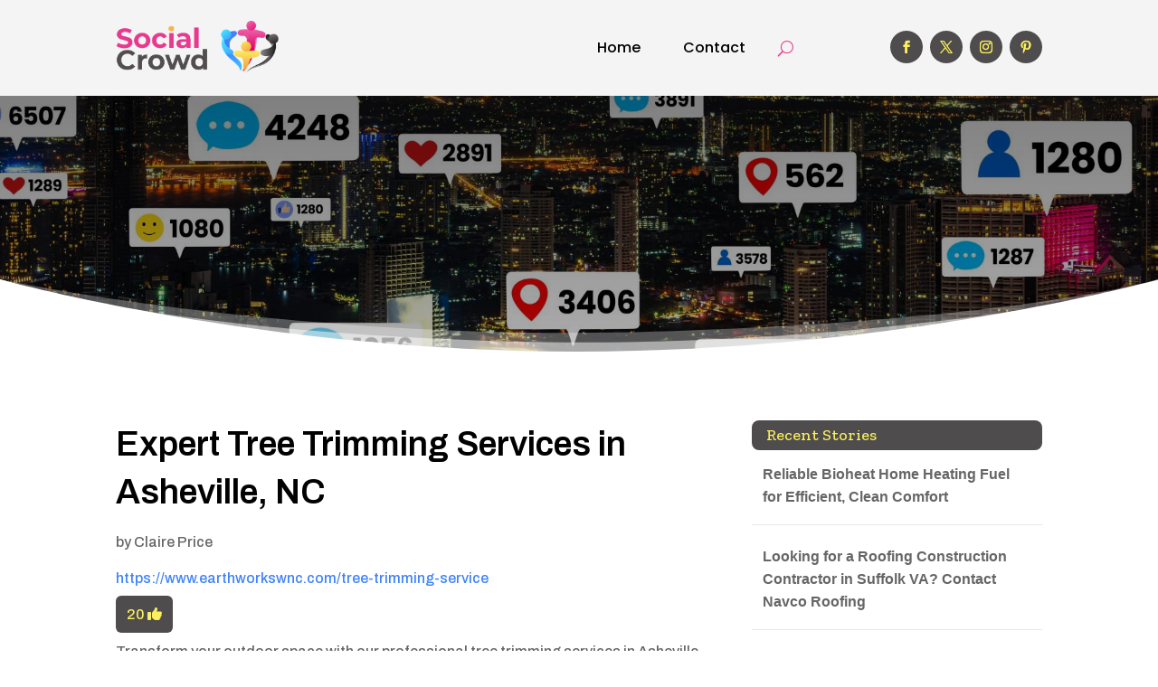

--- FILE ---
content_type: text/html; charset=UTF-8
request_url: https://socialcrowd.biz/story/expert-tree-trimming-services-in-asheville-nc/
body_size: 39874
content:
<!DOCTYPE html>
<html lang="en-US">
<head>
	<meta charset="UTF-8" />
<meta http-equiv="X-UA-Compatible" content="IE=edge">
	<link rel="pingback" href="https://socialcrowd.biz/xmlrpc.php" />

	<script type="text/javascript">
		document.documentElement.className = 'js';
	</script>
	
	<meta name='robots' content='index, follow, max-image-preview:large, max-snippet:-1, max-video-preview:-1' />

	<!-- This site is optimized with the Yoast SEO plugin v25.9 - https://yoast.com/wordpress/plugins/seo/ -->
	<title>Expert Tree Trimming Services in Asheville, NC</title>
	<meta name="description" content="Transform your outdoor space with our professional tree trimming services in Asheville, NC. Trust our skilled team to enhance your tree’s beauty and health. Contact us today for a greener environment." />
	<link rel="canonical" href="https://socialcrowd.biz/story/expert-tree-trimming-services-in-asheville-nc/" />
	<meta property="og:locale" content="en_US" />
	<meta property="og:type" content="article" />
	<meta property="og:title" content="Expert Tree Trimming Services in Asheville, NC" />
	<meta property="og:description" content="Transform your outdoor space with our professional tree trimming services in Asheville, NC. Trust our skilled team to enhance your tree’s beauty and" />
	<meta property="og:url" content="https://socialcrowd.biz/story/expert-tree-trimming-services-in-asheville-nc/" />
	<meta property="og:site_name" content="Social Crowd" />
	<meta name="twitter:card" content="summary_large_image" />
	<meta name="twitter:label1" content="Est. reading time" />
	<meta name="twitter:data1" content="1 minute" />
	<script type="application/ld+json" class="yoast-schema-graph">{"@context":"https://schema.org","@graph":[{"@type":"WebPage","@id":"https://socialcrowd.biz/story/expert-tree-trimming-services-in-asheville-nc/","url":"https://socialcrowd.biz/story/expert-tree-trimming-services-in-asheville-nc/","name":"Expert Tree Trimming Services in Asheville, NC","isPartOf":{"@id":"https://socialcrowd.biz/#website"},"datePublished":"2023-08-08T06:15:54+00:00","description":"Transform your outdoor space with our professional tree trimming services in Asheville, NC. Trust our skilled team to enhance your tree’s beauty and","breadcrumb":{"@id":"https://socialcrowd.biz/story/expert-tree-trimming-services-in-asheville-nc/#breadcrumb"},"inLanguage":"en-US","potentialAction":[{"@type":"ReadAction","target":["https://socialcrowd.biz/story/expert-tree-trimming-services-in-asheville-nc/"]}]},{"@type":"BreadcrumbList","@id":"https://socialcrowd.biz/story/expert-tree-trimming-services-in-asheville-nc/#breadcrumb","itemListElement":[{"@type":"ListItem","position":1,"name":"Home","item":"https://socialcrowd.biz/"},{"@type":"ListItem","position":2,"name":"Stories","item":"https://socialcrowd.biz/story/"},{"@type":"ListItem","position":3,"name":"Expert Tree Trimming Services in Asheville, NC"}]},{"@type":"WebSite","@id":"https://socialcrowd.biz/#website","url":"https://socialcrowd.biz/","name":"Social Crowd","description":"","potentialAction":[{"@type":"SearchAction","target":{"@type":"EntryPoint","urlTemplate":"https://socialcrowd.biz/?s={search_term_string}"},"query-input":{"@type":"PropertyValueSpecification","valueRequired":true,"valueName":"search_term_string"}}],"inLanguage":"en-US"}]}</script>
	<!-- / Yoast SEO plugin. -->


<link rel='dns-prefetch' href='//stats.wp.com' />
<link rel='dns-prefetch' href='//fonts.googleapis.com' />
<link rel="alternate" title="oEmbed (JSON)" type="application/json+oembed" href="https://socialcrowd.biz/wp-json/oembed/1.0/embed?url=https%3A%2F%2Fsocialcrowd.biz%2Fstory%2Fexpert-tree-trimming-services-in-asheville-nc%2F" />
<link rel="alternate" title="oEmbed (XML)" type="text/xml+oembed" href="https://socialcrowd.biz/wp-json/oembed/1.0/embed?url=https%3A%2F%2Fsocialcrowd.biz%2Fstory%2Fexpert-tree-trimming-services-in-asheville-nc%2F&#038;format=xml" />
<meta content="Divi Child Theme v.1.0.0" name="generator"/><style id='wp-emoji-styles-inline-css' type='text/css'>

	img.wp-smiley, img.emoji {
		display: inline !important;
		border: none !important;
		box-shadow: none !important;
		height: 1em !important;
		width: 1em !important;
		margin: 0 0.07em !important;
		vertical-align: -0.1em !important;
		background: none !important;
		padding: 0 !important;
	}
/*# sourceURL=wp-emoji-styles-inline-css */
</style>
<style id='wp-block-library-inline-css' type='text/css'>
:root{--wp-block-synced-color:#7a00df;--wp-block-synced-color--rgb:122,0,223;--wp-bound-block-color:var(--wp-block-synced-color);--wp-editor-canvas-background:#ddd;--wp-admin-theme-color:#007cba;--wp-admin-theme-color--rgb:0,124,186;--wp-admin-theme-color-darker-10:#006ba1;--wp-admin-theme-color-darker-10--rgb:0,107,160.5;--wp-admin-theme-color-darker-20:#005a87;--wp-admin-theme-color-darker-20--rgb:0,90,135;--wp-admin-border-width-focus:2px}@media (min-resolution:192dpi){:root{--wp-admin-border-width-focus:1.5px}}.wp-element-button{cursor:pointer}:root .has-very-light-gray-background-color{background-color:#eee}:root .has-very-dark-gray-background-color{background-color:#313131}:root .has-very-light-gray-color{color:#eee}:root .has-very-dark-gray-color{color:#313131}:root .has-vivid-green-cyan-to-vivid-cyan-blue-gradient-background{background:linear-gradient(135deg,#00d084,#0693e3)}:root .has-purple-crush-gradient-background{background:linear-gradient(135deg,#34e2e4,#4721fb 50%,#ab1dfe)}:root .has-hazy-dawn-gradient-background{background:linear-gradient(135deg,#faaca8,#dad0ec)}:root .has-subdued-olive-gradient-background{background:linear-gradient(135deg,#fafae1,#67a671)}:root .has-atomic-cream-gradient-background{background:linear-gradient(135deg,#fdd79a,#004a59)}:root .has-nightshade-gradient-background{background:linear-gradient(135deg,#330968,#31cdcf)}:root .has-midnight-gradient-background{background:linear-gradient(135deg,#020381,#2874fc)}:root{--wp--preset--font-size--normal:16px;--wp--preset--font-size--huge:42px}.has-regular-font-size{font-size:1em}.has-larger-font-size{font-size:2.625em}.has-normal-font-size{font-size:var(--wp--preset--font-size--normal)}.has-huge-font-size{font-size:var(--wp--preset--font-size--huge)}.has-text-align-center{text-align:center}.has-text-align-left{text-align:left}.has-text-align-right{text-align:right}.has-fit-text{white-space:nowrap!important}#end-resizable-editor-section{display:none}.aligncenter{clear:both}.items-justified-left{justify-content:flex-start}.items-justified-center{justify-content:center}.items-justified-right{justify-content:flex-end}.items-justified-space-between{justify-content:space-between}.screen-reader-text{border:0;clip-path:inset(50%);height:1px;margin:-1px;overflow:hidden;padding:0;position:absolute;width:1px;word-wrap:normal!important}.screen-reader-text:focus{background-color:#ddd;clip-path:none;color:#444;display:block;font-size:1em;height:auto;left:5px;line-height:normal;padding:15px 23px 14px;text-decoration:none;top:5px;width:auto;z-index:100000}html :where(.has-border-color){border-style:solid}html :where([style*=border-top-color]){border-top-style:solid}html :where([style*=border-right-color]){border-right-style:solid}html :where([style*=border-bottom-color]){border-bottom-style:solid}html :where([style*=border-left-color]){border-left-style:solid}html :where([style*=border-width]){border-style:solid}html :where([style*=border-top-width]){border-top-style:solid}html :where([style*=border-right-width]){border-right-style:solid}html :where([style*=border-bottom-width]){border-bottom-style:solid}html :where([style*=border-left-width]){border-left-style:solid}html :where(img[class*=wp-image-]){height:auto;max-width:100%}:where(figure){margin:0 0 1em}html :where(.is-position-sticky){--wp-admin--admin-bar--position-offset:var(--wp-admin--admin-bar--height,0px)}@media screen and (max-width:600px){html :where(.is-position-sticky){--wp-admin--admin-bar--position-offset:0px}}

/*# sourceURL=wp-block-library-inline-css */
</style><style id='global-styles-inline-css' type='text/css'>
:root{--wp--preset--aspect-ratio--square: 1;--wp--preset--aspect-ratio--4-3: 4/3;--wp--preset--aspect-ratio--3-4: 3/4;--wp--preset--aspect-ratio--3-2: 3/2;--wp--preset--aspect-ratio--2-3: 2/3;--wp--preset--aspect-ratio--16-9: 16/9;--wp--preset--aspect-ratio--9-16: 9/16;--wp--preset--color--black: #000000;--wp--preset--color--cyan-bluish-gray: #abb8c3;--wp--preset--color--white: #ffffff;--wp--preset--color--pale-pink: #f78da7;--wp--preset--color--vivid-red: #cf2e2e;--wp--preset--color--luminous-vivid-orange: #ff6900;--wp--preset--color--luminous-vivid-amber: #fcb900;--wp--preset--color--light-green-cyan: #7bdcb5;--wp--preset--color--vivid-green-cyan: #00d084;--wp--preset--color--pale-cyan-blue: #8ed1fc;--wp--preset--color--vivid-cyan-blue: #0693e3;--wp--preset--color--vivid-purple: #9b51e0;--wp--preset--gradient--vivid-cyan-blue-to-vivid-purple: linear-gradient(135deg,rgb(6,147,227) 0%,rgb(155,81,224) 100%);--wp--preset--gradient--light-green-cyan-to-vivid-green-cyan: linear-gradient(135deg,rgb(122,220,180) 0%,rgb(0,208,130) 100%);--wp--preset--gradient--luminous-vivid-amber-to-luminous-vivid-orange: linear-gradient(135deg,rgb(252,185,0) 0%,rgb(255,105,0) 100%);--wp--preset--gradient--luminous-vivid-orange-to-vivid-red: linear-gradient(135deg,rgb(255,105,0) 0%,rgb(207,46,46) 100%);--wp--preset--gradient--very-light-gray-to-cyan-bluish-gray: linear-gradient(135deg,rgb(238,238,238) 0%,rgb(169,184,195) 100%);--wp--preset--gradient--cool-to-warm-spectrum: linear-gradient(135deg,rgb(74,234,220) 0%,rgb(151,120,209) 20%,rgb(207,42,186) 40%,rgb(238,44,130) 60%,rgb(251,105,98) 80%,rgb(254,248,76) 100%);--wp--preset--gradient--blush-light-purple: linear-gradient(135deg,rgb(255,206,236) 0%,rgb(152,150,240) 100%);--wp--preset--gradient--blush-bordeaux: linear-gradient(135deg,rgb(254,205,165) 0%,rgb(254,45,45) 50%,rgb(107,0,62) 100%);--wp--preset--gradient--luminous-dusk: linear-gradient(135deg,rgb(255,203,112) 0%,rgb(199,81,192) 50%,rgb(65,88,208) 100%);--wp--preset--gradient--pale-ocean: linear-gradient(135deg,rgb(255,245,203) 0%,rgb(182,227,212) 50%,rgb(51,167,181) 100%);--wp--preset--gradient--electric-grass: linear-gradient(135deg,rgb(202,248,128) 0%,rgb(113,206,126) 100%);--wp--preset--gradient--midnight: linear-gradient(135deg,rgb(2,3,129) 0%,rgb(40,116,252) 100%);--wp--preset--font-size--small: 13px;--wp--preset--font-size--medium: 20px;--wp--preset--font-size--large: 36px;--wp--preset--font-size--x-large: 42px;--wp--preset--spacing--20: 0.44rem;--wp--preset--spacing--30: 0.67rem;--wp--preset--spacing--40: 1rem;--wp--preset--spacing--50: 1.5rem;--wp--preset--spacing--60: 2.25rem;--wp--preset--spacing--70: 3.38rem;--wp--preset--spacing--80: 5.06rem;--wp--preset--shadow--natural: 6px 6px 9px rgba(0, 0, 0, 0.2);--wp--preset--shadow--deep: 12px 12px 50px rgba(0, 0, 0, 0.4);--wp--preset--shadow--sharp: 6px 6px 0px rgba(0, 0, 0, 0.2);--wp--preset--shadow--outlined: 6px 6px 0px -3px rgb(255, 255, 255), 6px 6px rgb(0, 0, 0);--wp--preset--shadow--crisp: 6px 6px 0px rgb(0, 0, 0);}:root { --wp--style--global--content-size: 823px;--wp--style--global--wide-size: 1080px; }:where(body) { margin: 0; }.wp-site-blocks > .alignleft { float: left; margin-right: 2em; }.wp-site-blocks > .alignright { float: right; margin-left: 2em; }.wp-site-blocks > .aligncenter { justify-content: center; margin-left: auto; margin-right: auto; }:where(.is-layout-flex){gap: 0.5em;}:where(.is-layout-grid){gap: 0.5em;}.is-layout-flow > .alignleft{float: left;margin-inline-start: 0;margin-inline-end: 2em;}.is-layout-flow > .alignright{float: right;margin-inline-start: 2em;margin-inline-end: 0;}.is-layout-flow > .aligncenter{margin-left: auto !important;margin-right: auto !important;}.is-layout-constrained > .alignleft{float: left;margin-inline-start: 0;margin-inline-end: 2em;}.is-layout-constrained > .alignright{float: right;margin-inline-start: 2em;margin-inline-end: 0;}.is-layout-constrained > .aligncenter{margin-left: auto !important;margin-right: auto !important;}.is-layout-constrained > :where(:not(.alignleft):not(.alignright):not(.alignfull)){max-width: var(--wp--style--global--content-size);margin-left: auto !important;margin-right: auto !important;}.is-layout-constrained > .alignwide{max-width: var(--wp--style--global--wide-size);}body .is-layout-flex{display: flex;}.is-layout-flex{flex-wrap: wrap;align-items: center;}.is-layout-flex > :is(*, div){margin: 0;}body .is-layout-grid{display: grid;}.is-layout-grid > :is(*, div){margin: 0;}body{padding-top: 0px;padding-right: 0px;padding-bottom: 0px;padding-left: 0px;}:root :where(.wp-element-button, .wp-block-button__link){background-color: #32373c;border-width: 0;color: #fff;font-family: inherit;font-size: inherit;font-style: inherit;font-weight: inherit;letter-spacing: inherit;line-height: inherit;padding-top: calc(0.667em + 2px);padding-right: calc(1.333em + 2px);padding-bottom: calc(0.667em + 2px);padding-left: calc(1.333em + 2px);text-decoration: none;text-transform: inherit;}.has-black-color{color: var(--wp--preset--color--black) !important;}.has-cyan-bluish-gray-color{color: var(--wp--preset--color--cyan-bluish-gray) !important;}.has-white-color{color: var(--wp--preset--color--white) !important;}.has-pale-pink-color{color: var(--wp--preset--color--pale-pink) !important;}.has-vivid-red-color{color: var(--wp--preset--color--vivid-red) !important;}.has-luminous-vivid-orange-color{color: var(--wp--preset--color--luminous-vivid-orange) !important;}.has-luminous-vivid-amber-color{color: var(--wp--preset--color--luminous-vivid-amber) !important;}.has-light-green-cyan-color{color: var(--wp--preset--color--light-green-cyan) !important;}.has-vivid-green-cyan-color{color: var(--wp--preset--color--vivid-green-cyan) !important;}.has-pale-cyan-blue-color{color: var(--wp--preset--color--pale-cyan-blue) !important;}.has-vivid-cyan-blue-color{color: var(--wp--preset--color--vivid-cyan-blue) !important;}.has-vivid-purple-color{color: var(--wp--preset--color--vivid-purple) !important;}.has-black-background-color{background-color: var(--wp--preset--color--black) !important;}.has-cyan-bluish-gray-background-color{background-color: var(--wp--preset--color--cyan-bluish-gray) !important;}.has-white-background-color{background-color: var(--wp--preset--color--white) !important;}.has-pale-pink-background-color{background-color: var(--wp--preset--color--pale-pink) !important;}.has-vivid-red-background-color{background-color: var(--wp--preset--color--vivid-red) !important;}.has-luminous-vivid-orange-background-color{background-color: var(--wp--preset--color--luminous-vivid-orange) !important;}.has-luminous-vivid-amber-background-color{background-color: var(--wp--preset--color--luminous-vivid-amber) !important;}.has-light-green-cyan-background-color{background-color: var(--wp--preset--color--light-green-cyan) !important;}.has-vivid-green-cyan-background-color{background-color: var(--wp--preset--color--vivid-green-cyan) !important;}.has-pale-cyan-blue-background-color{background-color: var(--wp--preset--color--pale-cyan-blue) !important;}.has-vivid-cyan-blue-background-color{background-color: var(--wp--preset--color--vivid-cyan-blue) !important;}.has-vivid-purple-background-color{background-color: var(--wp--preset--color--vivid-purple) !important;}.has-black-border-color{border-color: var(--wp--preset--color--black) !important;}.has-cyan-bluish-gray-border-color{border-color: var(--wp--preset--color--cyan-bluish-gray) !important;}.has-white-border-color{border-color: var(--wp--preset--color--white) !important;}.has-pale-pink-border-color{border-color: var(--wp--preset--color--pale-pink) !important;}.has-vivid-red-border-color{border-color: var(--wp--preset--color--vivid-red) !important;}.has-luminous-vivid-orange-border-color{border-color: var(--wp--preset--color--luminous-vivid-orange) !important;}.has-luminous-vivid-amber-border-color{border-color: var(--wp--preset--color--luminous-vivid-amber) !important;}.has-light-green-cyan-border-color{border-color: var(--wp--preset--color--light-green-cyan) !important;}.has-vivid-green-cyan-border-color{border-color: var(--wp--preset--color--vivid-green-cyan) !important;}.has-pale-cyan-blue-border-color{border-color: var(--wp--preset--color--pale-cyan-blue) !important;}.has-vivid-cyan-blue-border-color{border-color: var(--wp--preset--color--vivid-cyan-blue) !important;}.has-vivid-purple-border-color{border-color: var(--wp--preset--color--vivid-purple) !important;}.has-vivid-cyan-blue-to-vivid-purple-gradient-background{background: var(--wp--preset--gradient--vivid-cyan-blue-to-vivid-purple) !important;}.has-light-green-cyan-to-vivid-green-cyan-gradient-background{background: var(--wp--preset--gradient--light-green-cyan-to-vivid-green-cyan) !important;}.has-luminous-vivid-amber-to-luminous-vivid-orange-gradient-background{background: var(--wp--preset--gradient--luminous-vivid-amber-to-luminous-vivid-orange) !important;}.has-luminous-vivid-orange-to-vivid-red-gradient-background{background: var(--wp--preset--gradient--luminous-vivid-orange-to-vivid-red) !important;}.has-very-light-gray-to-cyan-bluish-gray-gradient-background{background: var(--wp--preset--gradient--very-light-gray-to-cyan-bluish-gray) !important;}.has-cool-to-warm-spectrum-gradient-background{background: var(--wp--preset--gradient--cool-to-warm-spectrum) !important;}.has-blush-light-purple-gradient-background{background: var(--wp--preset--gradient--blush-light-purple) !important;}.has-blush-bordeaux-gradient-background{background: var(--wp--preset--gradient--blush-bordeaux) !important;}.has-luminous-dusk-gradient-background{background: var(--wp--preset--gradient--luminous-dusk) !important;}.has-pale-ocean-gradient-background{background: var(--wp--preset--gradient--pale-ocean) !important;}.has-electric-grass-gradient-background{background: var(--wp--preset--gradient--electric-grass) !important;}.has-midnight-gradient-background{background: var(--wp--preset--gradient--midnight) !important;}.has-small-font-size{font-size: var(--wp--preset--font-size--small) !important;}.has-medium-font-size{font-size: var(--wp--preset--font-size--medium) !important;}.has-large-font-size{font-size: var(--wp--preset--font-size--large) !important;}.has-x-large-font-size{font-size: var(--wp--preset--font-size--x-large) !important;}
/*# sourceURL=global-styles-inline-css */
</style>

<link rel='stylesheet' id='mpp_gutenberg-css' href='https://socialcrowd.biz/wp-content/plugins/metronet-profile-picture/dist/blocks.style.build.css?ver=2.6.3' type='text/css' media='all' />
<link rel='stylesheet' id='optimized-stories-css-css' href='https://socialcrowd.biz/wp-content/plugins/optimized-stories/public/css/upvote-styles.css?ver=1.1' type='text/css' media='all' />
<link rel='stylesheet' id='et-builder-googlefonts-cached-css' href='https://fonts.googleapis.com/css?family=Zilla+Slab:300,300italic,regular,italic,500,500italic,600,600italic,700,700italic|Archivo:100,200,300,regular,500,600,700,800,900,100italic,200italic,300italic,italic,500italic,600italic,700italic,800italic,900italic|Poppins:100,100italic,200,200italic,300,300italic,regular,italic,500,500italic,600,600italic,700,700italic,800,800italic,900,900italic&#038;subset=latin,latin-ext&#038;display=swap' type='text/css' media='all' />
<link rel='stylesheet' id='wp-pagenavi-css' href='https://socialcrowd.biz/wp-content/plugins/wp-pagenavi/pagenavi-css.css?ver=2.70' type='text/css' media='all' />
<link rel='stylesheet' id='divi-style-parent-css' href='https://socialcrowd.biz/wp-content/themes/Divi/style-static.min.css?ver=4.27.4' type='text/css' media='all' />
<link rel='stylesheet' id='child-style-css' href='https://socialcrowd.biz/wp-content/themes/divi-child/style.css?ver=4.27.4' type='text/css' media='all' />
<link rel='stylesheet' id='divi-style-css' href='https://socialcrowd.biz/wp-content/themes/divi-child/style.css?ver=4.27.4' type='text/css' media='all' />
<link rel='stylesheet' id='sharedaddy-css' href='https://socialcrowd.biz/wp-content/plugins/jetpack/modules/sharedaddy/sharing.css?ver=15.0' type='text/css' media='all' />
<link rel='stylesheet' id='social-logos-css' href='https://socialcrowd.biz/wp-content/plugins/jetpack/_inc/social-logos/social-logos.min.css?ver=15.0' type='text/css' media='all' />
<script type="text/javascript" src="https://socialcrowd.biz/wp-includes/js/jquery/jquery.min.js?ver=3.7.1" id="jquery-core-js"></script>
<script type="text/javascript" src="https://socialcrowd.biz/wp-includes/js/jquery/jquery-migrate.min.js?ver=3.4.1" id="jquery-migrate-js"></script>
<link rel="https://api.w.org/" href="https://socialcrowd.biz/wp-json/" /><link rel="EditURI" type="application/rsd+xml" title="RSD" href="https://socialcrowd.biz/xmlrpc.php?rsd" />
<meta name="generator" content="WordPress 6.9" />
<link rel='shortlink' href='https://socialcrowd.biz/?p=72032' />
<meta name="generator" content="Redux 4.5.7" />	<style>img#wpstats{display:none}</style>
		<meta name="viewport" content="width=device-width, initial-scale=1.0, maximum-scale=1.0, user-scalable=0" /><script>
// <!-- DIVI Delete Image Title On Image Hover -->
jQuery(document).ready(function($) {
    $("img").mouseenter(function() {
        let $ld_title = $(this).attr("title");
        $(this).attr("ld_title", $ld_title);
        $(this).attr("title", " ");
    }).mouseleave(function() {
        let $ld_title = $(this).attr("ld_title");
        $(this).attr("title", $ld_title);
        $(this).removeAttr("ld_title");
    });
}); 

</script><link rel="icon" href="https://socialcrowd.biz/wp-content/uploads/2023/07/socialcrowd-favicon-48x48.png" sizes="32x32" />
<link rel="icon" href="https://socialcrowd.biz/wp-content/uploads/2023/07/socialcrowd-favicon.png" sizes="192x192" />
<link rel="apple-touch-icon" href="https://socialcrowd.biz/wp-content/uploads/2023/07/socialcrowd-favicon.png" />
<meta name="msapplication-TileImage" content="https://socialcrowd.biz/wp-content/uploads/2023/07/socialcrowd-favicon.png" />
<style id="et-divi-customizer-global-cached-inline-styles">body,.et_pb_column_1_2 .et_quote_content blockquote cite,.et_pb_column_1_2 .et_link_content a.et_link_main_url,.et_pb_column_1_3 .et_quote_content blockquote cite,.et_pb_column_3_8 .et_quote_content blockquote cite,.et_pb_column_1_4 .et_quote_content blockquote cite,.et_pb_blog_grid .et_quote_content blockquote cite,.et_pb_column_1_3 .et_link_content a.et_link_main_url,.et_pb_column_3_8 .et_link_content a.et_link_main_url,.et_pb_column_1_4 .et_link_content a.et_link_main_url,.et_pb_blog_grid .et_link_content a.et_link_main_url,body .et_pb_bg_layout_light .et_pb_post p,body .et_pb_bg_layout_dark .et_pb_post p{font-size:16px}.et_pb_slide_content,.et_pb_best_value{font-size:18px}h1,h2,h3,h4,h5,h6{color:#282828}body{line-height:1.6em}#et_search_icon:hover,.mobile_menu_bar:before,.mobile_menu_bar:after,.et_toggle_slide_menu:after,.et-social-icon a:hover,.et_pb_sum,.et_pb_pricing li a,.et_pb_pricing_table_button,.et_overlay:before,.entry-summary p.price ins,.et_pb_member_social_links a:hover,.et_pb_widget li a:hover,.et_pb_filterable_portfolio .et_pb_portfolio_filters li a.active,.et_pb_filterable_portfolio .et_pb_portofolio_pagination ul li a.active,.et_pb_gallery .et_pb_gallery_pagination ul li a.active,.wp-pagenavi span.current,.wp-pagenavi a:hover,.nav-single a,.tagged_as a,.posted_in a{color:#e73a8e}.et_pb_contact_submit,.et_password_protected_form .et_submit_button,.et_pb_bg_layout_light .et_pb_newsletter_button,.comment-reply-link,.form-submit .et_pb_button,.et_pb_bg_layout_light .et_pb_promo_button,.et_pb_bg_layout_light .et_pb_more_button,.et_pb_contact p input[type="checkbox"]:checked+label i:before,.et_pb_bg_layout_light.et_pb_module.et_pb_button{color:#e73a8e}.footer-widget h4{color:#e73a8e}.et-search-form,.nav li ul,.et_mobile_menu,.footer-widget li:before,.et_pb_pricing li:before,blockquote{border-color:#e73a8e}.et_pb_counter_amount,.et_pb_featured_table .et_pb_pricing_heading,.et_quote_content,.et_link_content,.et_audio_content,.et_pb_post_slider.et_pb_bg_layout_dark,.et_slide_in_menu_container,.et_pb_contact p input[type="radio"]:checked+label i:before{background-color:#e73a8e}.container,.et_pb_row,.et_pb_slider .et_pb_container,.et_pb_fullwidth_section .et_pb_title_container,.et_pb_fullwidth_section .et_pb_title_featured_container,.et_pb_fullwidth_header:not(.et_pb_fullscreen) .et_pb_fullwidth_header_container{max-width:1280px}.et_boxed_layout #page-container,.et_boxed_layout.et_non_fixed_nav.et_transparent_nav #page-container #top-header,.et_boxed_layout.et_non_fixed_nav.et_transparent_nav #page-container #main-header,.et_fixed_nav.et_boxed_layout #page-container #top-header,.et_fixed_nav.et_boxed_layout #page-container #main-header,.et_boxed_layout #page-container .container,.et_boxed_layout #page-container .et_pb_row{max-width:1440px}a{color:#e73a8e}.et_secondary_nav_enabled #page-container #top-header{background-color:#e73a8e!important}#et-secondary-nav li ul{background-color:#e73a8e}#main-footer .footer-widget h4,#main-footer .widget_block h1,#main-footer .widget_block h2,#main-footer .widget_block h3,#main-footer .widget_block h4,#main-footer .widget_block h5,#main-footer .widget_block h6{color:#e73a8e}.footer-widget li:before{border-color:#e73a8e}#footer-widgets .footer-widget li:before{top:10.6px}body .et_pb_button{font-size:18px;background-color:#3f83fb;border-width:1px!important;border-color:#3f83fb;border-radius:5px}body.et_pb_button_helper_class .et_pb_button,body.et_pb_button_helper_class .et_pb_module.et_pb_button{color:#ffffff}body .et_pb_button:after{content:'$';font-size:18px}body .et_pb_bg_layout_light.et_pb_button:hover,body .et_pb_bg_layout_light .et_pb_button:hover,body .et_pb_button:hover{color:#e73a8e!important;background-color:#ffffff;border-color:#e73a8e!important;border-radius:5px}h1,h2,h3,h4,h5,h6,.et_quote_content blockquote p,.et_pb_slide_description .et_pb_slide_title{line-height:1.4em}@media only screen and (min-width:981px){.et_fixed_nav #page-container .et-fixed-header#top-header{background-color:#e73a8e!important}.et_fixed_nav #page-container .et-fixed-header#top-header #et-secondary-nav li ul{background-color:#e73a8e}}@media only screen and (min-width:1600px){.et_pb_row{padding:32px 0}.et_pb_section{padding:64px 0}.single.et_pb_pagebuilder_layout.et_full_width_page .et_post_meta_wrapper{padding-top:96px}.et_pb_fullwidth_section{padding:0}}h1,h1.et_pb_contact_main_title,.et_pb_title_container h1{font-size:40px}h2,.product .related h2,.et_pb_column_1_2 .et_quote_content blockquote p{font-size:34px}h3{font-size:29px}h4,.et_pb_circle_counter h3,.et_pb_number_counter h3,.et_pb_column_1_3 .et_pb_post h2,.et_pb_column_1_4 .et_pb_post h2,.et_pb_blog_grid h2,.et_pb_column_1_3 .et_quote_content blockquote p,.et_pb_column_3_8 .et_quote_content blockquote p,.et_pb_column_1_4 .et_quote_content blockquote p,.et_pb_blog_grid .et_quote_content blockquote p,.et_pb_column_1_3 .et_link_content h2,.et_pb_column_3_8 .et_link_content h2,.et_pb_column_1_4 .et_link_content h2,.et_pb_blog_grid .et_link_content h2,.et_pb_column_1_3 .et_audio_content h2,.et_pb_column_3_8 .et_audio_content h2,.et_pb_column_1_4 .et_audio_content h2,.et_pb_blog_grid .et_audio_content h2,.et_pb_column_3_8 .et_pb_audio_module_content h2,.et_pb_column_1_3 .et_pb_audio_module_content h2,.et_pb_gallery_grid .et_pb_gallery_item h3,.et_pb_portfolio_grid .et_pb_portfolio_item h2,.et_pb_filterable_portfolio_grid .et_pb_portfolio_item h2{font-size:24px}h5{font-size:21px}h6{font-size:18px}.et_pb_slide_description .et_pb_slide_title{font-size:61px}.et_pb_gallery_grid .et_pb_gallery_item h3,.et_pb_portfolio_grid .et_pb_portfolio_item h2,.et_pb_filterable_portfolio_grid .et_pb_portfolio_item h2,.et_pb_column_1_4 .et_pb_audio_module_content h2{font-size:21px}	h1,h2,h3,h4,h5,h6{font-family:'Zilla Slab',Georgia,"Times New Roman",serif}body,input,textarea,select{font-family:'Archivo',Helvetica,Arial,Lucida,sans-serif}.et_pb_button{font-family:'Archivo',Helvetica,Arial,Lucida,sans-serif}.recent-stories{margin:0;padding:0}.recent-stories .story-item{display:flex;justify-content:flex-start;align-items:flex-start;margin-bottom:30px;border-bottom:1px solid #eee;padding-bottom:20px}.recent-stories .story-left{margin-right:20px;font-size:18px;color:#ff5e5e}.recent-stories .story-title{font-size:20px;margin:0 0 10px 0;font-weight:600}.recent-stories .story-title a{text-decoration:none;color:#333}.recent-stories .story-title a:hover{color:#FAEF5F}.recent-stories .story-meta{font-size:14px;color:#777;margin-bottom:10px}.recent-stories .story-meta span{margin-right:8px}.recent-stories .story-meta a{color:#777;text-decoration:none}.recent-stories .story-meta a:hover{color:#FAEF5F}.recent-stories .story-excerpt{font-size:15px;line-height:1.6;color:#555}.recent-stories-pagination{margin-top:30px;text-align:center}.recent-stories-pagination .page-numbers{display:inline-block;margin:0 5px;padding:6px 12px;font-size:14px;color:#333;background:#f7f7f7;border:1px solid #ddd;border-radius:4px;text-decoration:none;transition:all 0.3s ease}.recent-stories-pagination .page-numbers.current{background:#FAEF5F;color:#fff;border-color:#FAEF5F}.recent-stories-pagination .page-numbers:hover{background:#FAEF5F;color:#fff;border-color:#FAEF5F}@media only screen and (max-width:768px){.recent-stories .story-item{flex-direction:column}.recent-stories .story-left{margin-bottom:10px}}.widget_optimized_stories_categories_widget ul{max-height:250px;overflow-y:auto;padding-right:6px;margin-left:30px;margin-top:30px}.widget_optimized_stories_categories_widget ul::-webkit-scrollbar{width:6px}.widget_optimized_stories_categories_widget ul::-webkit-scrollbar-thumb{background:#ccc;border-radius:4px}</style></head>
<body class="wp-singular story-template-default single single-story postid-72032 wp-theme-Divi wp-child-theme-divi-child et-tb-has-template et-tb-has-header et-tb-has-body et-tb-has-footer et_button_custom_icon et_pb_button_helper_class et_cover_background et_pb_gutter osx et_pb_gutters2 et_divi_theme et-db">
	<div id="page-container">
<div id="et-boc" class="et-boc">
			
		<header class="et-l et-l--header">
			<div class="et_builder_inner_content et_pb_gutters3">
		<div class="et_pb_section et_pb_section_0_tb_header et_pb_with_background et_section_regular et_pb_section--with-menu" >
				
				
				
				
				
				
				<div class="et_pb_row et_pb_row_0_tb_header et_pb_equal_columns et_pb_gutters2 et_pb_row--with-menu">
				<div class="et_pb_column et_pb_column_3_4 et_pb_column_0_tb_header  et_pb_css_mix_blend_mode_passthrough et_pb_column--with-menu">
				
				
				
				
				<div class="et_pb_module et_pb_menu et_pb_menu_0_tb_header et_pb_bg_layout_light  et_pb_text_align_right et_dropdown_animation_fade et_pb_menu--with-logo et_pb_menu--style-left_aligned">
					
					
					
					
					<div class="et_pb_menu_inner_container clearfix">
						<div class="et_pb_menu__logo-wrap">
			  <div class="et_pb_menu__logo">
				<a href="https://socialcrowd.biz/" ><img fetchpriority="high" decoding="async" width="569" height="188" src="https://socialcrowd.biz/wp-content/uploads/2023/07/socialcrowd-logo.png" alt="" srcset="https://socialcrowd.biz/wp-content/uploads/2023/07/socialcrowd-logo.png 569w, https://socialcrowd.biz/wp-content/uploads/2023/07/socialcrowd-logo-480x159.png 480w" sizes="(min-width: 0px) and (max-width: 480px) 480px, (min-width: 481px) 569px, 100vw" class="wp-image-71578" /></a>
			  </div>
			</div>
						<div class="et_pb_menu__wrap">
							<div class="et_pb_menu__menu">
								<nav class="et-menu-nav"><ul id="menu-main-menu-3" class="et-menu nav"><li class="et_pb_menu_page_id-home menu-item menu-item-type-post_type menu-item-object-page menu-item-home menu-item-131"><a href="https://socialcrowd.biz/">Home</a></li>
<li class="et_pb_menu_page_id-27311 menu-item menu-item-type-post_type menu-item-object-page menu-item-71223"><a href="https://socialcrowd.biz/contact/">Contact</a></li>
</ul></nav>
							</div>
							
							<button type="button" class="et_pb_menu__icon et_pb_menu__search-button"></button>
							<div class="et_mobile_nav_menu">
				<div class="mobile_nav closed">
					<span class="mobile_menu_bar"></span>
				</div>
			</div>
						</div>
						<div class="et_pb_menu__search-container et_pb_menu__search-container--disabled">
				<div class="et_pb_menu__search">
					<form role="search" method="get" class="et_pb_menu__search-form" action="https://socialcrowd.biz/">
						<input type="search" class="et_pb_menu__search-input" placeholder="Search &hellip;" name="s" title="Search for:" />
					</form>
					<button type="button" class="et_pb_menu__icon et_pb_menu__close-search-button"></button>
				</div>
			</div>
					</div>
				</div>
			</div><div class="et_pb_column et_pb_column_1_4 et_pb_column_1_tb_header  et_pb_css_mix_blend_mode_passthrough et-last-child">
				
				
				
				
				<ul class="et_pb_module et_pb_social_media_follow et_pb_social_media_follow_0_tb_header clearfix  et_pb_text_align_right et_pb_bg_layout_light">
				
				
				
				
				<li
            class='et_pb_social_media_follow_network_0_tb_header et_pb_section_video_on_hover et_pb_social_icon et_pb_social_network_link  et-social-facebook'><a
              href='#'
              class='icon et_pb_with_border'
              title='Follow on Facebook'
               target="_blank"><span
                class='et_pb_social_media_follow_network_name'
                aria-hidden='true'
                >Follow</span></a></li><li
            class='et_pb_social_media_follow_network_1_tb_header et_pb_section_video_on_hover et_pb_social_icon et_pb_social_network_link  et-social-twitter'><a
              href='#'
              class='icon et_pb_with_border'
              title='Follow on X'
               target="_blank"><span
                class='et_pb_social_media_follow_network_name'
                aria-hidden='true'
                >Follow</span></a></li><li
            class='et_pb_social_media_follow_network_2_tb_header et_pb_section_video_on_hover et_pb_social_icon et_pb_social_network_link  et-social-instagram'><a
              href='#'
              class='icon et_pb_with_border'
              title='Follow on Instagram'
               target="_blank"><span
                class='et_pb_social_media_follow_network_name'
                aria-hidden='true'
                >Follow</span></a></li><li
            class='et_pb_social_media_follow_network_3_tb_header et_pb_section_video_on_hover et_pb_social_icon et_pb_social_network_link  et-social-pinterest'><a
              href='#'
              class='icon et_pb_with_border'
              title='Follow on Pinterest'
               target="_blank"><span
                class='et_pb_social_media_follow_network_name'
                aria-hidden='true'
                >Follow</span></a></li>
			</ul>
			</div>
				
				
				
				
			</div>
				
				
			</div><div class="et_pb_section et_pb_section_1_tb_header et_pb_with_background et_section_regular section_has_divider et_pb_bottom_divider" >
				
				
				
				
				
				
				<div class="et_pb_row et_pb_row_1_tb_header">
				<div class="et_pb_column et_pb_column_4_4 et_pb_column_2_tb_header  et_pb_css_mix_blend_mode_passthrough et-last-child et_pb_column_empty">
				
				
				
				
				
			</div>
				
				
				
				
			</div>
				
				<div class="et_pb_bottom_inside_divider et-no-transition"></div>
			</div>		</div>
	</header>
	<div id="et-main-area">
	
    <div id="main-content">
    <div class="et-l et-l--body">
			<div class="et_builder_inner_content et_pb_gutters2"><div class="et_pb_section et_pb_section_0_tb_body et_section_regular" >
				
				
				
				
				
				
				<div class="et_pb_row et_pb_row_0_tb_body">
				<div class="et_pb_column et_pb_column_2_3 et_pb_column_0_tb_body  et_pb_css_mix_blend_mode_passthrough">
				
				
				
				
				<div class="et_pb_module et_pb_text et_pb_text_0_tb_body et_clickable  et_pb_text_align_left et_pb_bg_layout_light">
				
				
				
				
				<div class="et_pb_text_inner"><a href="https://www.earthworkswnc.com/tree-trimming-service" target="_blank">Expert Tree Trimming Services in Asheville, NC</a></div>
			</div><div class="et_pb_module et_pb_post_title et_pb_post_title_0_tb_body et_clickable et_pb_bg_layout_light  et_pb_text_align_left"   >
				
				
				
				
				
				<div class="et_pb_title_container">
					<p class="et_pb_title_meta_container"> by <span class="author vcard"><a href="https://socialcrowd.biz/author/claireprice/" title="Posts by Claire Price" rel="author">Claire Price</a></span></p>
				</div>
				
			</div><div class="et_pb_module et_pb_text et_pb_text_1_tb_body  et_pb_text_align_left et_pb_bg_layout_light">
				
				
				
				
				<div class="et_pb_text_inner">https://www.earthworkswnc.com/tree-trimming-service</div>
			</div><div class="et_pb_module et_pb_code et_pb_code_0_tb_body">
				
				
				
				
				<div class="et_pb_code_inner"><span class="single-likes">20&nbsp;<i id="icon-unlike" class="fa fa-thumbs-up"></i></span></div>
			</div><div class="et_pb_module et_pb_post_content et_pb_post_content_0_tb_body">
				
				
				
				
				<p>Transform your outdoor space with our professional tree trimming services in Asheville, NC. Trust our skilled team to enhance your tree’s beauty and health. Contact us today for a greener environment.</p>
<div class="sharedaddy sd-sharing-enabled"><div class="robots-nocontent sd-block sd-social sd-social-icon sd-sharing"><h3 class="sd-title">Share this:</h3><div class="sd-content"><ul><li class="share-facebook"><a rel="nofollow noopener noreferrer"
				data-shared="sharing-facebook-72032"
				class="share-facebook sd-button share-icon no-text"
				href="https://socialcrowd.biz/story/expert-tree-trimming-services-in-asheville-nc/?share=facebook"
				target="_blank"
				aria-labelledby="sharing-facebook-72032"
				>
				<span id="sharing-facebook-72032" hidden>Click to share on Facebook (Opens in new window)</span>
				<span>Facebook</span>
			</a></li><li class="share-twitter"><a rel="nofollow noopener noreferrer"
				data-shared="sharing-twitter-72032"
				class="share-twitter sd-button share-icon no-text"
				href="https://socialcrowd.biz/story/expert-tree-trimming-services-in-asheville-nc/?share=twitter"
				target="_blank"
				aria-labelledby="sharing-twitter-72032"
				>
				<span id="sharing-twitter-72032" hidden>Click to share on X (Opens in new window)</span>
				<span>X</span>
			</a></li><li class="share-pinterest"><a rel="nofollow noopener noreferrer"
				data-shared="sharing-pinterest-72032"
				class="share-pinterest sd-button share-icon no-text"
				href="https://socialcrowd.biz/story/expert-tree-trimming-services-in-asheville-nc/?share=pinterest"
				target="_blank"
				aria-labelledby="sharing-pinterest-72032"
				>
				<span id="sharing-pinterest-72032" hidden>Click to share on Pinterest (Opens in new window)</span>
				<span>Pinterest</span>
			</a></li><li class="share-end"></li></ul></div></div></div>
			</div>
			</div><div class="et_pb_column et_pb_column_1_3 et_pb_column_1_tb_body  et_pb_css_mix_blend_mode_passthrough et-last-child">
				
				
				
				
				<div class="et_pb_module et_pb_sidebar_0_tb_body et_pb_widget_area clearfix et_pb_widget_area_left et_pb_bg_layout_light et_pb_sidebar_no_border">
				
				
				
				
				<div id="optimized_stories_widget-4" class="et_pb_widget widget_optimized_stories_widget"><h4 class="widgettitle">Recent Stories</h4><div class="upvote-recent-stories"><ul class="story-list"><li class="story-item"><div class="story-left"><a class="story-title" href="https://socialcrowd.biz/story/reliable-bioheat-home-heating-fuel-for-efficient-clean-comfort/">Reliable Bioheat Home Heating Fuel for Efficient, Clean Comfort</a></div></li><li class="story-item"><div class="story-left"><a class="story-title" href="https://socialcrowd.biz/story/looking-for-a-roofing-construction-contractor-in-suffolk-va-contact-navco-roofing/">Looking for a Roofing Construction Contractor in Suffolk VA? Contact Navco Roofing</a></div></li><li class="story-item"><div class="story-left"><a class="story-title" href="https://socialcrowd.biz/story/sun-valley-stereo-in-glendale-az-specializes-in-car-audio-system-installation-offering-high-quality-sound-systems/">Sun Valley Stereo in Glendale, AZ specializes in car audio system installation, offering high-quality sound systems</a></div></li><li class="story-item"><div class="story-left"><a class="story-title" href="https://socialcrowd.biz/story/looking-for-home-insurance-provider-in-hampstead-nc-call-darden-insurance-agency/">Looking For Home Insurance Provider In Hampstead NC? Call Darden Insurance Agency.</a></div></li><li class="story-item"><div class="story-left"><a class="story-title" href="https://socialcrowd.biz/story/trust-northshore-pediatric-dentistry-in-slidell-la-for-gentle-and-effective-pediatric-dental-treatments/">Trust Northshore Pediatric Dentistry in Slidell, LA for gentle and effective pediatric dental treatments</a></div></li></ul></div></div><div id="optimized_stories_categories_widget-3" class="et_pb_widget widget_optimized_stories_categories_widget"><h4 class="widgettitle">Story Categories</h4><ul>	<li class="cat-item cat-item-7296"><a href="https://socialcrowd.biz/story-category/2-star-hotel/">2-Star Hotel</a>
</li>
	<li class="cat-item cat-item-27591"><a href="https://socialcrowd.biz/story-category/3-star-hotel/">3-Star Hotel</a>
</li>
	<li class="cat-item cat-item-18883"><a href="https://socialcrowd.biz/story-category/4-star-hotel/">4-star hotel</a>
</li>
	<li class="cat-item cat-item-34110"><a href="https://socialcrowd.biz/story-category/abortion-clinic/">Abortion clinic</a>
</li>
	<li class="cat-item cat-item-7185"><a href="https://socialcrowd.biz/story-category/acai-shop/">Acai Shop</a>
</li>
	<li class="cat-item cat-item-20172"><a href="https://socialcrowd.biz/story-category/accomodation/">Accomodation</a>
</li>
	<li class="cat-item cat-item-22563"><a href="https://socialcrowd.biz/story-category/accountant/">Accountant</a>
</li>
	<li class="cat-item cat-item-7931"><a href="https://socialcrowd.biz/story-category/accounting/">Accounting</a>
</li>
	<li class="cat-item cat-item-481"><a href="https://socialcrowd.biz/story-category/accounting-firm/">Accounting Firm</a>
</li>
	<li class="cat-item cat-item-18013"><a href="https://socialcrowd.biz/story-category/acupuncture-clinic/">Acupuncture clinic</a>
</li>
	<li class="cat-item cat-item-3647"><a href="https://socialcrowd.biz/story-category/acupuncturist/">Acupuncturist</a>
</li>
	<li class="cat-item cat-item-5352"><a href="https://socialcrowd.biz/story-category/addiction-treatment-center/">Addiction treatment center</a>
</li>
	<li class="cat-item cat-item-27344"><a href="https://socialcrowd.biz/story-category/adhd/">ADHD</a>
</li>
	<li class="cat-item cat-item-22458"><a href="https://socialcrowd.biz/story-category/adoption-agency/">Adoption agency</a>
</li>
	<li class="cat-item cat-item-27992"><a href="https://socialcrowd.biz/story-category/adult-day-care-center/">Adult day care center</a>
</li>
	<li class="cat-item cat-item-7823"><a href="https://socialcrowd.biz/story-category/adult-entertainment-club/">Adult Entertainment Club</a>
</li>
	<li class="cat-item cat-item-9920"><a href="https://socialcrowd.biz/story-category/adventure/">Adventure</a>
</li>
	<li class="cat-item cat-item-32539"><a href="https://socialcrowd.biz/story-category/advertising-marketing/">Advertising &amp; Marketing</a>
</li>
	<li class="cat-item cat-item-8539"><a href="https://socialcrowd.biz/story-category/advertising-agency/">Advertising Agency</a>
</li>
	<li class="cat-item cat-item-35"><a href="https://socialcrowd.biz/story-category/advertising-and-marketing/">Advertising and Marketing</a>
</li>
	<li class="cat-item cat-item-7443"><a href="https://socialcrowd.biz/story-category/advertising-photographer/">Advertising Photographer</a>
</li>
	<li class="cat-item cat-item-17654"><a href="https://socialcrowd.biz/story-category/aerial-crop-spraying/">Aerial Crop Spraying</a>
</li>
	<li class="cat-item cat-item-3428"><a href="https://socialcrowd.biz/story-category/aerospace/">Aerospace</a>
</li>
	<li class="cat-item cat-item-3364"><a href="https://socialcrowd.biz/story-category/agricultural-seed-store/">Agricultural Seed Store</a>
</li>
	<li class="cat-item cat-item-13220"><a href="https://socialcrowd.biz/story-category/agricultural-service/">Agricultural service</a>
</li>
	<li class="cat-item cat-item-19355"><a href="https://socialcrowd.biz/story-category/agriculture-farming/">Agriculture &amp; Farming</a>
</li>
	<li class="cat-item cat-item-23930"><a href="https://socialcrowd.biz/story-category/air-compressor-repair-service/">Air compressor repair service</a>
</li>
	<li class="cat-item cat-item-36"><a href="https://socialcrowd.biz/story-category/air-conditioning-and-heating/">Air Conditioning and Heating</a>
</li>
	<li class="cat-item cat-item-16261"><a href="https://socialcrowd.biz/story-category/air-conditioning-contractor/">Air Conditioning Contractor</a>
</li>
	<li class="cat-item cat-item-11276"><a href="https://socialcrowd.biz/story-category/air-conditioning-repair-service/">Air Conditioning Repair Service</a>
</li>
	<li class="cat-item cat-item-17827"><a href="https://socialcrowd.biz/story-category/air-distribution/">Air Distribution</a>
</li>
	<li class="cat-item cat-item-8346"><a href="https://socialcrowd.biz/story-category/air-duct-cleaning-service/">Air Duct Cleaning Service</a>
</li>
	<li class="cat-item cat-item-10623"><a href="https://socialcrowd.biz/story-category/aircraft-rental-service/">Aircraft rental service</a>
</li>
	<li class="cat-item cat-item-22606"><a href="https://socialcrowd.biz/story-category/airport-shuttle-service/">Airport shuttle service</a>
</li>
	<li class="cat-item cat-item-4072"><a href="https://socialcrowd.biz/story-category/alcohol-manufacturer/">Alcohol Manufacturer</a>
</li>
	<li class="cat-item cat-item-36767"><a href="https://socialcrowd.biz/story-category/alliance-pest-control/">Alliance Pest Control</a>
</li>
	<li class="cat-item cat-item-6907"><a href="https://socialcrowd.biz/story-category/alternative-medicine-practitioner/">Alternative Medicine Practitioner</a>
</li>
	<li class="cat-item cat-item-26120"><a href="https://socialcrowd.biz/story-category/aluminum-mold-plate/">Aluminum Mold Plate</a>
</li>
	<li class="cat-item cat-item-7965"><a href="https://socialcrowd.biz/story-category/ambulance-service/">Ambulance service</a>
</li>
	<li class="cat-item cat-item-2442"><a href="https://socialcrowd.biz/story-category/american-restaurant/">American Restaurant</a>
</li>
	<li class="cat-item cat-item-13860"><a href="https://socialcrowd.biz/story-category/animal-control-service/">Animal Control Service</a>
</li>
	<li class="cat-item cat-item-3212"><a href="https://socialcrowd.biz/story-category/animal-hospital/">Animal Hospital</a>
</li>
	<li class="cat-item cat-item-3529"><a href="https://socialcrowd.biz/story-category/antique-store/">Antique Store</a>
</li>
	<li class="cat-item cat-item-158"><a href="https://socialcrowd.biz/story-category/apartment/">Apartment</a>
</li>
	<li class="cat-item cat-item-3556"><a href="https://socialcrowd.biz/story-category/apartment-building/">Apartment Building</a>
</li>
	<li class="cat-item cat-item-3269"><a href="https://socialcrowd.biz/story-category/apartment-complex/">Apartment Complex</a>
</li>
	<li class="cat-item cat-item-2630"><a href="https://socialcrowd.biz/story-category/apartment-rental/">Apartment Rental</a>
</li>
	<li class="cat-item cat-item-15784"><a href="https://socialcrowd.biz/story-category/apartment-rental-agency/">Apartment Rental Agency</a>
</li>
	<li class="cat-item cat-item-30292"><a href="https://socialcrowd.biz/story-category/apartments-for-rent/">Apartments For Rent</a>
</li>
	<li class="cat-item cat-item-21526"><a href="https://socialcrowd.biz/story-category/appliance-repair-service/">Appliance repair service</a>
</li>
	<li class="cat-item cat-item-12189"><a href="https://socialcrowd.biz/story-category/appliance-store/">Appliance Store</a>
</li>
	<li class="cat-item cat-item-37"><a href="https://socialcrowd.biz/story-category/appliances/">Appliances</a>
</li>
	<li class="cat-item cat-item-19477"><a href="https://socialcrowd.biz/story-category/appraiser/">Appraiser</a>
</li>
	<li class="cat-item cat-item-13565"><a href="https://socialcrowd.biz/story-category/aquarium-shop/">Aquarium Shop</a>
</li>
	<li class="cat-item cat-item-27273"><a href="https://socialcrowd.biz/story-category/arborist-service/">Arborist Service</a>
</li>
	<li class="cat-item cat-item-20756"><a href="https://socialcrowd.biz/story-category/architect/">Architect</a>
</li>
	<li class="cat-item cat-item-1178"><a href="https://socialcrowd.biz/story-category/architectural-firm/">Architectural Firm</a>
</li>
	<li class="cat-item cat-item-26295"><a href="https://socialcrowd.biz/story-category/architectural-services/">Architectural Services</a>
</li>
	<li class="cat-item cat-item-19553"><a href="https://socialcrowd.biz/story-category/architecture-firm/">Architecture firm</a>
</li>
	<li class="cat-item cat-item-3344"><a href="https://socialcrowd.biz/story-category/art/">Art</a>
</li>
	<li class="cat-item cat-item-25988"><a href="https://socialcrowd.biz/story-category/art-entertainment/">Art &amp; Entertainment</a>
</li>
	<li class="cat-item cat-item-4501"><a href="https://socialcrowd.biz/story-category/art-gallery/">Art Gallery</a>
</li>
	<li class="cat-item cat-item-15968"><a href="https://socialcrowd.biz/story-category/art-studio/">Art Studio</a>
</li>
	<li class="cat-item cat-item-19810"><a href="https://socialcrowd.biz/story-category/art-supply-store/">Art Supply Store</a>
</li>
	<li class="cat-item cat-item-22490"><a href="https://socialcrowd.biz/story-category/arts-crafts/">Arts &amp; Crafts</a>
</li>
	<li class="cat-item cat-item-30472"><a href="https://socialcrowd.biz/story-category/arts-and-entertainment/">Arts and Entertainment</a>
</li>
	<li class="cat-item cat-item-38"><a href="https://socialcrowd.biz/story-category/arts-gallery-and-entertainment/">Arts Gallery and Entertainment</a>
</li>
	<li class="cat-item cat-item-21053"><a href="https://socialcrowd.biz/story-category/asbestos/">Asbestos</a>
</li>
	<li class="cat-item cat-item-11003"><a href="https://socialcrowd.biz/story-category/asian-restaurant/">Asian Restaurant</a>
</li>
	<li class="cat-item cat-item-4211"><a href="https://socialcrowd.biz/story-category/asphalt-contractor/">Asphalt Contractor</a>
</li>
	<li class="cat-item cat-item-756"><a href="https://socialcrowd.biz/story-category/assisted-living/">Assisted Living</a>
</li>
	<li class="cat-item cat-item-7566"><a href="https://socialcrowd.biz/story-category/assisted-living-facility/">Assisted Living Facility</a>
</li>
	<li class="cat-item cat-item-2018"><a href="https://socialcrowd.biz/story-category/association-or-organization/">Association or Organization</a>
</li>
	<li class="cat-item cat-item-3890"><a href="https://socialcrowd.biz/story-category/attorney/">Attorney</a>
</li>
	<li class="cat-item cat-item-9603"><a href="https://socialcrowd.biz/story-category/auction-house/">Auction house</a>
</li>
	<li class="cat-item cat-item-7454"><a href="https://socialcrowd.biz/story-category/audio-visual-consultant/">Audio Visual Consultant</a>
</li>
	<li class="cat-item cat-item-12405"><a href="https://socialcrowd.biz/story-category/audiologist/">Audiologist</a>
</li>
	<li class="cat-item cat-item-34607"><a href="https://socialcrowd.biz/story-category/audiovisual-equipment-rental-service/">Audiovisual equipment rental service</a>
</li>
	<li class="cat-item cat-item-662"><a href="https://socialcrowd.biz/story-category/auto/">Auto</a>
</li>
	<li class="cat-item cat-item-33804"><a href="https://socialcrowd.biz/story-category/auto-accident-attorney/">Auto Accident Attorney</a>
</li>
	<li class="cat-item cat-item-21664"><a href="https://socialcrowd.biz/story-category/auto-body-repair/">Auto Body Repair</a>
</li>
	<li class="cat-item cat-item-3974"><a href="https://socialcrowd.biz/story-category/auto-body-shop/">Auto Body Shop</a>
</li>
	<li class="cat-item cat-item-26953"><a href="https://socialcrowd.biz/story-category/auto-business/">Auto Business</a>
</li>
	<li class="cat-item cat-item-9320"><a href="https://socialcrowd.biz/story-category/auto-dealership/">Auto Dealership</a>
</li>
	<li class="cat-item cat-item-38600"><a href="https://socialcrowd.biz/story-category/auto-glass-repair-service/">Auto glass repair service</a>
</li>
	<li class="cat-item cat-item-7732"><a href="https://socialcrowd.biz/story-category/auto-glass-shop/">Auto Glass Shop</a>
</li>
	<li class="cat-item cat-item-2945"><a href="https://socialcrowd.biz/story-category/auto-parts-store/">Auto Parts Store</a>
</li>
	<li class="cat-item cat-item-4419"><a href="https://socialcrowd.biz/story-category/auto-repair-shop/">Auto Repair Shop</a>
</li>
	<li class="cat-item cat-item-25248"><a href="https://socialcrowd.biz/story-category/auto-service/">Auto Service</a>
</li>
	<li class="cat-item cat-item-24841"><a href="https://socialcrowd.biz/story-category/auto-window-tinting-service/">Auto window tinting service</a>
</li>
	<li class="cat-item cat-item-3506"><a href="https://socialcrowd.biz/story-category/automation-company/">Automation Company</a>
</li>
	<li class="cat-item cat-item-5488"><a href="https://socialcrowd.biz/story-category/automobiles/">Automobiles</a>
</li>
	<li class="cat-item cat-item-16708"><a href="https://socialcrowd.biz/story-category/automotive/">Automotive</a>
</li>
	<li class="cat-item cat-item-39"><a href="https://socialcrowd.biz/story-category/automotive-services/">Automotive Services</a>
</li>
	<li class="cat-item cat-item-2166"><a href="https://socialcrowd.biz/story-category/award/">Award</a>
</li>
	<li class="cat-item cat-item-23813"><a href="https://socialcrowd.biz/story-category/awning-supplier/">Awning Supplier</a>
</li>
	<li class="cat-item cat-item-12179"><a href="https://socialcrowd.biz/story-category/awnings/">Awnings</a>
</li>
	<li class="cat-item cat-item-26268"><a href="https://socialcrowd.biz/story-category/baby-store/">Baby Store</a>
</li>
	<li class="cat-item cat-item-19114"><a href="https://socialcrowd.biz/story-category/bail-bonds-service/">Bail Bonds Service</a>
</li>
	<li class="cat-item cat-item-13985"><a href="https://socialcrowd.biz/story-category/bakery/">Bakery</a>
</li>
	<li class="cat-item cat-item-9270"><a href="https://socialcrowd.biz/story-category/ballet-school/">Ballet school</a>
</li>
	<li class="cat-item cat-item-3335"><a href="https://socialcrowd.biz/story-category/bank/">Bank</a>
</li>
	<li class="cat-item cat-item-1604"><a href="https://socialcrowd.biz/story-category/bankruptcy-attorney/">Bankruptcy Attorney</a>
</li>
	<li class="cat-item cat-item-36086"><a href="https://socialcrowd.biz/story-category/banquet-hall/">Banquet Hall</a>
</li>
	<li class="cat-item cat-item-15253"><a href="https://socialcrowd.biz/story-category/bar/">Bar</a>
</li>
	<li class="cat-item cat-item-3787"><a href="https://socialcrowd.biz/story-category/bar-grill/">Bar &amp; Grill</a>
</li>
	<li class="cat-item cat-item-2638"><a href="https://socialcrowd.biz/story-category/barbecue-restaurant/">Barbecue Restaurant</a>
</li>
	<li class="cat-item cat-item-8892"><a href="https://socialcrowd.biz/story-category/barber-shop/">Barber Shop</a>
</li>
	<li class="cat-item cat-item-31486"><a href="https://socialcrowd.biz/story-category/baseball-club/">Baseball club</a>
</li>
	<li class="cat-item cat-item-31899"><a href="https://socialcrowd.biz/story-category/basement-remodeling/">Basement Remodeling</a>
</li>
	<li class="cat-item cat-item-20116"><a href="https://socialcrowd.biz/story-category/basketball-court-contractor/">Basketball court contractor</a>
</li>
	<li class="cat-item cat-item-2007"><a href="https://socialcrowd.biz/story-category/bathroom-remodeler/">Bathroom Remodeler</a>
</li>
	<li class="cat-item cat-item-31944"><a href="https://socialcrowd.biz/story-category/bathroom-remodler/">Bathroom Remodler</a>
</li>
	<li class="cat-item cat-item-20650"><a href="https://socialcrowd.biz/story-category/bathroom-supply-store/">Bathroom supply store</a>
</li>
	<li class="cat-item cat-item-21790"><a href="https://socialcrowd.biz/story-category/battery-store/">Battery store</a>
</li>
	<li class="cat-item cat-item-8275"><a href="https://socialcrowd.biz/story-category/beach-house/">Beach House</a>
</li>
	<li class="cat-item cat-item-19052"><a href="https://socialcrowd.biz/story-category/beauty/">Beauty</a>
</li>
	<li class="cat-item cat-item-26060"><a href="https://socialcrowd.biz/story-category/beauty-skincare/">Beauty &amp; Skincare</a>
</li>
	<li class="cat-item cat-item-5434"><a href="https://socialcrowd.biz/story-category/beauty-spa/">Beauty &amp; Spa</a>
</li>
	<li class="cat-item cat-item-21545"><a href="https://socialcrowd.biz/story-category/beauty-parlour/">Beauty Parlour</a>
</li>
	<li class="cat-item cat-item-10013"><a href="https://socialcrowd.biz/story-category/beauty-salon/">Beauty Salon</a>
</li>
	<li class="cat-item cat-item-26126"><a href="https://socialcrowd.biz/story-category/beauty-salon-products/">Beauty Salon &amp; Products</a>
</li>
	<li class="cat-item cat-item-40"><a href="https://socialcrowd.biz/story-category/beauty-salon-and-products/">Beauty Salon and Products</a>
</li>
	<li class="cat-item cat-item-11754"><a href="https://socialcrowd.biz/story-category/beauty-school/">Beauty School</a>
</li>
	<li class="cat-item cat-item-21833"><a href="https://socialcrowd.biz/story-category/beauty-supply-store/">Beauty supply store</a>
</li>
	<li class="cat-item cat-item-17403"><a href="https://socialcrowd.biz/story-category/bed-breakfast/">Bed &amp; breakfast</a>
</li>
	<li class="cat-item cat-item-110"><a href="https://socialcrowd.biz/story-category/bed-shop/">Bed Shop</a>
</li>
	<li class="cat-item cat-item-5330"><a href="https://socialcrowd.biz/story-category/bedding-store/">Bedding store</a>
</li>
	<li class="cat-item cat-item-3551"><a href="https://socialcrowd.biz/story-category/beverage-store/">Beverage Store</a>
</li>
	<li class="cat-item cat-item-2712"><a href="https://socialcrowd.biz/story-category/bicycle/">Bicycle</a>
</li>
	<li class="cat-item cat-item-7674"><a href="https://socialcrowd.biz/story-category/bicycle-shop/">Bicycle Shop</a>
</li>
	<li class="cat-item cat-item-23568"><a href="https://socialcrowd.biz/story-category/bicycle-store/">Bicycle Store</a>
</li>
	<li class="cat-item cat-item-11174"><a href="https://socialcrowd.biz/story-category/bike-shop/">Bike Shop</a>
</li>
	<li class="cat-item cat-item-819"><a href="https://socialcrowd.biz/story-category/biotechnology/">Biotechnology</a>
</li>
	<li class="cat-item cat-item-6060"><a href="https://socialcrowd.biz/story-category/biotechnology-company/">Biotechnology Company</a>
</li>
	<li class="cat-item cat-item-10927"><a href="https://socialcrowd.biz/story-category/birth-center/">Birth Center</a>
</li>
	<li class="cat-item cat-item-9912"><a href="https://socialcrowd.biz/story-category/black-owned-real-estate-agent/">Black Owned Real Estate Agent</a>
</li>
	<li class="cat-item cat-item-23163"><a href="https://socialcrowd.biz/story-category/blinds-shop/">Blinds shop</a>
</li>
	<li class="cat-item cat-item-21965"><a href="https://socialcrowd.biz/story-category/blinds-store/">Blinds store</a>
</li>
	<li class="cat-item cat-item-33549"><a href="https://socialcrowd.biz/story-category/boat-cleaning-service/">Boat cleaning service</a>
</li>
	<li class="cat-item cat-item-36077"><a href="https://socialcrowd.biz/story-category/boat-cover-supplier/">Boat Cover Supplier</a>
</li>
	<li class="cat-item cat-item-436"><a href="https://socialcrowd.biz/story-category/boat-dealer/">Boat Dealer</a>
</li>
	<li class="cat-item cat-item-3916"><a href="https://socialcrowd.biz/story-category/boat-rental-agency/">Boat Rental Agency</a>
</li>
	<li class="cat-item cat-item-13143"><a href="https://socialcrowd.biz/story-category/book-publisher/">Book publisher</a>
</li>
	<li class="cat-item cat-item-2657"><a href="https://socialcrowd.biz/story-category/book-store/">Book Store</a>
</li>
	<li class="cat-item cat-item-18873"><a href="https://socialcrowd.biz/story-category/bookkeeping/">Bookkeeping</a>
</li>
	<li class="cat-item cat-item-28727"><a href="https://socialcrowd.biz/story-category/bookkeeping-service/">Bookkeeping service</a>
</li>
	<li class="cat-item cat-item-20631"><a href="https://socialcrowd.biz/story-category/boudoir-photography-services/">Boudoir Photography Services</a>
</li>
	<li class="cat-item cat-item-19203"><a href="https://socialcrowd.biz/story-category/bowling-alley/">Bowling alley</a>
</li>
	<li class="cat-item cat-item-24625"><a href="https://socialcrowd.biz/story-category/bpo-company/">BPO Company</a>
</li>
	<li class="cat-item cat-item-10163"><a href="https://socialcrowd.biz/story-category/branding-agency/">Branding agency</a>
</li>
	<li class="cat-item cat-item-28468"><a href="https://socialcrowd.biz/story-category/breakfast-restaurant/">Breakfast restaurant</a>
</li>
	<li class="cat-item cat-item-9175"><a href="https://socialcrowd.biz/story-category/brewery/">Brewery</a>
</li>
	<li class="cat-item cat-item-4444"><a href="https://socialcrowd.biz/story-category/bridal-shop/">Bridal Shop</a>
</li>
	<li class="cat-item cat-item-3188"><a href="https://socialcrowd.biz/story-category/building-materials-store/">Building materials store</a>
</li>
	<li class="cat-item cat-item-3405"><a href="https://socialcrowd.biz/story-category/building-materials-supplier/">Building Materials Supplier</a>
</li>
	<li class="cat-item cat-item-33473"><a href="https://socialcrowd.biz/story-category/bus-charter/">Bus charter</a>
</li>
	<li class="cat-item cat-item-14049"><a href="https://socialcrowd.biz/story-category/bus-rental-services/">Bus Rental Services</a>
</li>
	<li class="cat-item cat-item-106"><a href="https://socialcrowd.biz/story-category/business/">Business</a>
</li>
	<li class="cat-item cat-item-1719"><a href="https://socialcrowd.biz/story-category/business-and-economy/">Business and Economy</a>
</li>
	<li class="cat-item cat-item-41"><a href="https://socialcrowd.biz/story-category/business-and-investment/">Business and Investment</a>
</li>
	<li class="cat-item cat-item-27584"><a href="https://socialcrowd.biz/story-category/business-attorney/">Business Attorney</a>
</li>
	<li class="cat-item cat-item-21590"><a href="https://socialcrowd.biz/story-category/business-banking-service/">Business Banking Service</a>
</li>
	<li class="cat-item cat-item-30928"><a href="https://socialcrowd.biz/story-category/business-lending/">Business Lending</a>
</li>
	<li class="cat-item cat-item-7929"><a href="https://socialcrowd.biz/story-category/business-management-consultant/">Business Management Consultant</a>
</li>
	<li class="cat-item cat-item-17772"><a href="https://socialcrowd.biz/story-category/cabinet-maker/">Cabinet maker</a>
</li>
	<li class="cat-item cat-item-8521"><a href="https://socialcrowd.biz/story-category/cabinet-store/">Cabinet Store</a>
</li>
	<li class="cat-item cat-item-34022"><a href="https://socialcrowd.biz/story-category/cabinets-store/">Cabinets Store</a>
</li>
	<li class="cat-item cat-item-30148"><a href="https://socialcrowd.biz/story-category/cable-company/">Cable company</a>
</li>
	<li class="cat-item cat-item-2107"><a href="https://socialcrowd.biz/story-category/cabling-services/">Cabling Services</a>
</li>
	<li class="cat-item cat-item-4996"><a href="https://socialcrowd.biz/story-category/call-center/">Call Center</a>
</li>
	<li class="cat-item cat-item-1162"><a href="https://socialcrowd.biz/story-category/camping-store/">Camping store</a>
</li>
	<li class="cat-item cat-item-14251"><a href="https://socialcrowd.biz/story-category/cancer-treatment-center/">Cancer Treatment Center</a>
</li>
	<li class="cat-item cat-item-16234"><a href="https://socialcrowd.biz/story-category/candle-store/">Candle Store</a>
</li>
	<li class="cat-item cat-item-216"><a href="https://socialcrowd.biz/story-category/cannabis-store/">Cannabis Store</a>
</li>
	<li class="cat-item cat-item-30908"><a href="https://socialcrowd.biz/story-category/canoe-kayak-rental-service/">Canoe &amp; Kayak Rental Service</a>
</li>
	<li class="cat-item cat-item-2179"><a href="https://socialcrowd.biz/story-category/car-dealer/">Car Dealer</a>
</li>
	<li class="cat-item cat-item-1537"><a href="https://socialcrowd.biz/story-category/car-detailing-service/">Car detailing service</a>
</li>
	<li class="cat-item cat-item-2338"><a href="https://socialcrowd.biz/story-category/car-rental-agency/">Car rental agency</a>
</li>
	<li class="cat-item cat-item-2814"><a href="https://socialcrowd.biz/story-category/car-repair/">Car Repair</a>
</li>
	<li class="cat-item cat-item-12123"><a href="https://socialcrowd.biz/story-category/car-service-station/">Car Service Station</a>
</li>
	<li class="cat-item cat-item-2600"><a href="https://socialcrowd.biz/story-category/car-wash/">Car wash</a>
</li>
	<li class="cat-item cat-item-33510"><a href="https://socialcrowd.biz/story-category/cardiologist/">Cardiologist</a>
</li>
	<li class="cat-item cat-item-20670"><a href="https://socialcrowd.biz/story-category/career-and-job/">Career and Job</a>
</li>
	<li class="cat-item cat-item-5516"><a href="https://socialcrowd.biz/story-category/career-guidance-service/">Career guidance service</a>
</li>
	<li class="cat-item cat-item-42"><a href="https://socialcrowd.biz/story-category/careers-and-recruitment/">Careers and Recruitment</a>
</li>
	<li class="cat-item cat-item-4050"><a href="https://socialcrowd.biz/story-category/carpet-cleaning-service/">Carpet Cleaning Service</a>
</li>
	<li class="cat-item cat-item-23623"><a href="https://socialcrowd.biz/story-category/carpet-cleaning-services/">Carpet Cleaning Services</a>
</li>
	<li class="cat-item cat-item-5294"><a href="https://socialcrowd.biz/story-category/carpet-store/">Carpet Store</a>
</li>
	<li class="cat-item cat-item-2431"><a href="https://socialcrowd.biz/story-category/casino/">Casino</a>
</li>
	<li class="cat-item cat-item-19145"><a href="https://socialcrowd.biz/story-category/cat-breeder/">Cat Breeder</a>
</li>
	<li class="cat-item cat-item-2399"><a href="https://socialcrowd.biz/story-category/caterer/">Caterer</a>
</li>
	<li class="cat-item cat-item-14311"><a href="https://socialcrowd.biz/story-category/catering-company/">Catering Company</a>
</li>
	<li class="cat-item cat-item-18623"><a href="https://socialcrowd.biz/story-category/catering-services/">Catering Services</a>
</li>
	<li class="cat-item cat-item-20546"><a href="https://socialcrowd.biz/story-category/cbd-products/">CBD Products</a>
</li>
	<li class="cat-item cat-item-24389"><a href="https://socialcrowd.biz/story-category/cbp-disposables/">CBP Disposables</a>
</li>
	<li class="cat-item cat-item-25224"><a href="https://socialcrowd.biz/story-category/cell-phone-store/">Cell Phone Store</a>
</li>
	<li class="cat-item cat-item-4133"><a href="https://socialcrowd.biz/story-category/certified-public-accountant/">Certified Public Accountant</a>
</li>
	<li class="cat-item cat-item-21630"><a href="https://socialcrowd.biz/story-category/chamber-of-commerce/">Chamber of Commerce</a>
</li>
	<li class="cat-item cat-item-5070"><a href="https://socialcrowd.biz/story-category/charity/">Charity</a>
</li>
	<li class="cat-item cat-item-7804"><a href="https://socialcrowd.biz/story-category/charity-foundation/">Charity Foundation</a>
</li>
	<li class="cat-item cat-item-21404"><a href="https://socialcrowd.biz/story-category/charter-school/">Charter School</a>
</li>
	<li class="cat-item cat-item-11067"><a href="https://socialcrowd.biz/story-category/chartered-surveyors/">Chartered Surveyors</a>
</li>
	<li class="cat-item cat-item-22814"><a href="https://socialcrowd.biz/story-category/chemical-exporter/">Chemical Exporter</a>
</li>
	<li class="cat-item cat-item-8463"><a href="https://socialcrowd.biz/story-category/chevrolet-dealer/">Chevrolet Dealer</a>
</li>
	<li class="cat-item cat-item-16967"><a href="https://socialcrowd.biz/story-category/child-care-agency/">Child Care Agency</a>
</li>
	<li class="cat-item cat-item-3287"><a href="https://socialcrowd.biz/story-category/child-health-care-centre/">Child health care centre</a>
</li>
	<li class="cat-item cat-item-7440"><a href="https://socialcrowd.biz/story-category/childrens-amusement-center/">Children&#039;s Amusement Center</a>
</li>
	<li class="cat-item cat-item-7508"><a href="https://socialcrowd.biz/story-category/childrens-museum/">Children&#039;s Museum</a>
</li>
	<li class="cat-item cat-item-2645"><a href="https://socialcrowd.biz/story-category/childrens-party-service/">Children&#039;s Party Service</a>
</li>
	<li class="cat-item cat-item-1100"><a href="https://socialcrowd.biz/story-category/chimney-services/">Chimney Services</a>
</li>
	<li class="cat-item cat-item-35318"><a href="https://socialcrowd.biz/story-category/chimney-sweep/">Chimney sweep</a>
</li>
	<li class="cat-item cat-item-27996"><a href="https://socialcrowd.biz/story-category/chinese-restaurant/">Chinese Restaurant</a>
</li>
	<li class="cat-item cat-item-18210"><a href="https://socialcrowd.biz/story-category/chinese-restaurants/">Chinese Restaurants</a>
</li>
	<li class="cat-item cat-item-912"><a href="https://socialcrowd.biz/story-category/chiropractic/">Chiropractic</a>
</li>
	<li class="cat-item cat-item-3455"><a href="https://socialcrowd.biz/story-category/chiropractor/">Chiropractor</a>
</li>
	<li class="cat-item cat-item-2103"><a href="https://socialcrowd.biz/story-category/chocolate-shop/">Chocolate Shop</a>
</li>
	<li class="cat-item cat-item-7492"><a href="https://socialcrowd.biz/story-category/christian-church/">Christian Church</a>
</li>
	<li class="cat-item cat-item-21556"><a href="https://socialcrowd.biz/story-category/christmas-light-installation/">Christmas Light installation</a>
</li>
	<li class="cat-item cat-item-22698"><a href="https://socialcrowd.biz/story-category/christmas-store/">Christmas Store</a>
</li>
	<li class="cat-item cat-item-22236"><a href="https://socialcrowd.biz/story-category/chrysler-dealer/">Chrysler dealer</a>
</li>
	<li class="cat-item cat-item-155"><a href="https://socialcrowd.biz/story-category/church/">Church</a>
</li>
	<li class="cat-item cat-item-17630"><a href="https://socialcrowd.biz/story-category/cigar-shop/">Cigar Shop</a>
</li>
	<li class="cat-item cat-item-4411"><a href="https://socialcrowd.biz/story-category/civil-and-roadworks/">Civil and Roadworks</a>
</li>
	<li class="cat-item cat-item-4520"><a href="https://socialcrowd.biz/story-category/civil-engineering-company/">Civil engineering company</a>
</li>
	<li class="cat-item cat-item-30386"><a href="https://socialcrowd.biz/story-category/cleaners/">Cleaners</a>
</li>
	<li class="cat-item cat-item-201"><a href="https://socialcrowd.biz/story-category/cleaning-services/">Cleaning Services</a>
</li>
	<li class="cat-item cat-item-21729"><a href="https://socialcrowd.biz/story-category/clothing/">Clothing</a>
</li>
	<li class="cat-item cat-item-43"><a href="https://socialcrowd.biz/story-category/clothing-and-designers/">Clothing and Designers</a>
</li>
	<li class="cat-item cat-item-4041"><a href="https://socialcrowd.biz/story-category/clothing-store/">Clothing store</a>
</li>
	<li class="cat-item cat-item-3487"><a href="https://socialcrowd.biz/story-category/club/">Club</a>
</li>
	<li class="cat-item cat-item-9421"><a href="https://socialcrowd.biz/story-category/coaching-center/">Coaching Center</a>
</li>
	<li class="cat-item cat-item-4674"><a href="https://socialcrowd.biz/story-category/coating/">Coating</a>
</li>
	<li class="cat-item cat-item-19469"><a href="https://socialcrowd.biz/story-category/cocktail-bar/">Cocktail bar</a>
</li>
	<li class="cat-item cat-item-6352"><a href="https://socialcrowd.biz/story-category/coffee-roaster/">Coffee Roaster</a>
</li>
	<li class="cat-item cat-item-454"><a href="https://socialcrowd.biz/story-category/coffee-shop/">Coffee Shop</a>
</li>
	<li class="cat-item cat-item-14606"><a href="https://socialcrowd.biz/story-category/cold-storage-doors-manufacturer/">Cold Storage Doors Manufacturer</a>
</li>
	<li class="cat-item cat-item-15188"><a href="https://socialcrowd.biz/story-category/college/">College</a>
</li>
	<li class="cat-item cat-item-6832"><a href="https://socialcrowd.biz/story-category/commercial-cleaning-service/">Commercial cleaning service</a>
</li>
	<li class="cat-item cat-item-7951"><a href="https://socialcrowd.biz/story-category/commercial-grease-trap/">Commercial Grease Trap</a>
</li>
	<li class="cat-item cat-item-7518"><a href="https://socialcrowd.biz/story-category/commercial-printer/">Commercial Printer</a>
</li>
	<li class="cat-item cat-item-7555"><a href="https://socialcrowd.biz/story-category/commercial-refrigeration/">Commercial Refrigeration</a>
</li>
	<li class="cat-item cat-item-44"><a href="https://socialcrowd.biz/story-category/communication-and-technology/">Communication and Technology</a>
</li>
	<li class="cat-item cat-item-45"><a href="https://socialcrowd.biz/story-category/community/">Community</a>
</li>
	<li class="cat-item cat-item-9814"><a href="https://socialcrowd.biz/story-category/community-college/">Community College</a>
</li>
	<li class="cat-item cat-item-34331"><a href="https://socialcrowd.biz/story-category/community-health-centre/">Community Health Centre</a>
</li>
	<li class="cat-item cat-item-19014"><a href="https://socialcrowd.biz/story-category/computer/">Computer</a>
</li>
	<li class="cat-item cat-item-15332"><a href="https://socialcrowd.biz/story-category/computer-and-internet/">Computer and Internet</a>
</li>
	<li class="cat-item cat-item-369"><a href="https://socialcrowd.biz/story-category/computer-consultant/">Computer Consultant</a>
</li>
	<li class="cat-item cat-item-401"><a href="https://socialcrowd.biz/story-category/computer-repair/">Computer Repair</a>
</li>
	<li class="cat-item cat-item-28590"><a href="https://socialcrowd.biz/story-category/computer-repair-service/">Computer repair service</a>
</li>
	<li class="cat-item cat-item-622"><a href="https://socialcrowd.biz/story-category/computer-security-service/">Computer Security Service</a>
</li>
	<li class="cat-item cat-item-5301"><a href="https://socialcrowd.biz/story-category/computer-services/">Computer Services</a>
</li>
	<li class="cat-item cat-item-14055"><a href="https://socialcrowd.biz/story-category/computer-store/">Computer Store</a>
</li>
	<li class="cat-item cat-item-1497"><a href="https://socialcrowd.biz/story-category/computer-support-and-services/">Computer Support and Services</a>
</li>
	<li class="cat-item cat-item-2034"><a href="https://socialcrowd.biz/story-category/concrete-contractor/">Concrete contractor</a>
</li>
	<li class="cat-item cat-item-7552"><a href="https://socialcrowd.biz/story-category/concrete-contractors/">Concrete Contractors</a>
</li>
	<li class="cat-item cat-item-15061"><a href="https://socialcrowd.biz/story-category/condiments-supplier/">Condiments Supplier</a>
</li>
	<li class="cat-item cat-item-939"><a href="https://socialcrowd.biz/story-category/condominium/">Condominium</a>
</li>
	<li class="cat-item cat-item-14843"><a href="https://socialcrowd.biz/story-category/condominium-complex/">Condominium complex</a>
</li>
	<li class="cat-item cat-item-9822"><a href="https://socialcrowd.biz/story-category/consignment-shop/">Consignment Shop</a>
</li>
	<li class="cat-item cat-item-7539"><a href="https://socialcrowd.biz/story-category/construction/">Construction</a>
</li>
	<li class="cat-item cat-item-3477"><a href="https://socialcrowd.biz/story-category/construction-and-maintenance/">Construction and Maintenance</a>
</li>
	<li class="cat-item cat-item-46"><a href="https://socialcrowd.biz/story-category/construction-and-remodeling/">Construction and Remodeling</a>
</li>
	<li class="cat-item cat-item-3729"><a href="https://socialcrowd.biz/story-category/construction-company/">Construction Company</a>
</li>
	<li class="cat-item cat-item-28928"><a href="https://socialcrowd.biz/story-category/construction-equipment-supplier/">Construction equipment supplier</a>
</li>
	<li class="cat-item cat-item-2458"><a href="https://socialcrowd.biz/story-category/consultant/">Consultant</a>
</li>
	<li class="cat-item cat-item-23028"><a href="https://socialcrowd.biz/story-category/container-supplier/">Container supplier</a>
</li>
	<li class="cat-item cat-item-2285"><a href="https://socialcrowd.biz/story-category/contractor/">Contractor</a>
</li>
	<li class="cat-item cat-item-34364"><a href="https://socialcrowd.biz/story-category/conveyor-rollers-manufacturer/">Conveyor Rollers Manufacturer</a>
</li>
	<li class="cat-item cat-item-8082"><a href="https://socialcrowd.biz/story-category/cooperative-bank/">Cooperative Bank</a>
</li>
	<li class="cat-item cat-item-10417"><a href="https://socialcrowd.biz/story-category/copier-repair-service/">Copier Repair Service</a>
</li>
	<li class="cat-item cat-item-8842"><a href="https://socialcrowd.biz/story-category/corporate-office/">Corporate Office</a>
</li>
	<li class="cat-item cat-item-19462"><a href="https://socialcrowd.biz/story-category/cosmetic-dentist/">Cosmetic dentist</a>
</li>
	<li class="cat-item cat-item-15145"><a href="https://socialcrowd.biz/story-category/cosmetic-products-manufacturer/">Cosmetic Products Manufacturer</a>
</li>
	<li class="cat-item cat-item-28697"><a href="https://socialcrowd.biz/story-category/cosmetic-surgeon/">Cosmetic Surgeon</a>
</li>
	<li class="cat-item cat-item-19395"><a href="https://socialcrowd.biz/story-category/cosmetic-surgery/">Cosmetic Surgery</a>
</li>
	<li class="cat-item cat-item-30889"><a href="https://socialcrowd.biz/story-category/cosmetic-treatment/">Cosmetic Treatment</a>
</li>
	<li class="cat-item cat-item-16547"><a href="https://socialcrowd.biz/story-category/costume-store/">Costume store</a>
</li>
	<li class="cat-item cat-item-32467"><a href="https://socialcrowd.biz/story-category/counceling/">counceling</a>
</li>
	<li class="cat-item cat-item-13657"><a href="https://socialcrowd.biz/story-category/counseling/">Counseling</a>
</li>
	<li class="cat-item cat-item-2699"><a href="https://socialcrowd.biz/story-category/counsellor/">Counsellor</a>
</li>
	<li class="cat-item cat-item-7913"><a href="https://socialcrowd.biz/story-category/counselor/">Counselor</a>
</li>
	<li class="cat-item cat-item-11748"><a href="https://socialcrowd.biz/story-category/countertop-contractor/">Countertop Contractor</a>
</li>
	<li class="cat-item cat-item-10936"><a href="https://socialcrowd.biz/story-category/coworking-space/">Coworking space</a>
</li>
	<li class="cat-item cat-item-2099"><a href="https://socialcrowd.biz/story-category/credit-union/">Credit union</a>
</li>
	<li class="cat-item cat-item-31576"><a href="https://socialcrowd.biz/story-category/cremation-ground/">Cremation Ground</a>
</li>
	<li class="cat-item cat-item-16552"><a href="https://socialcrowd.biz/story-category/cremation-service/">Cremation Service</a>
</li>
	<li class="cat-item cat-item-18875"><a href="https://socialcrowd.biz/story-category/criminal-justice-attorney/">Criminal justice attorney</a>
</li>
	<li class="cat-item cat-item-37881"><a href="https://socialcrowd.biz/story-category/criminal-law-sexual-offences/">Criminal law &#8211; Sexual offences</a>
</li>
	<li class="cat-item cat-item-11051"><a href="https://socialcrowd.biz/story-category/custom-acrylic-furniture/">Custom Acrylic Furniture</a>
</li>
	<li class="cat-item cat-item-8110"><a href="https://socialcrowd.biz/story-category/custom-home-builder/">Custom Home Builder</a>
</li>
	<li class="cat-item cat-item-36640"><a href="https://socialcrowd.biz/story-category/cyber-security/">Cyber Security</a>
</li>
	<li class="cat-item cat-item-2201"><a href="https://socialcrowd.biz/story-category/dance-classes/">Dance Classes</a>
</li>
	<li class="cat-item cat-item-13068"><a href="https://socialcrowd.biz/story-category/dance-school/">Dance School</a>
</li>
	<li class="cat-item cat-item-3317"><a href="https://socialcrowd.biz/story-category/dance-studio/">Dance Studio</a>
</li>
	<li class="cat-item cat-item-25210"><a href="https://socialcrowd.biz/story-category/dating-service/">Dating service</a>
</li>
	<li class="cat-item cat-item-14878"><a href="https://socialcrowd.biz/story-category/day-care-center/">Day Care Center</a>
</li>
	<li class="cat-item cat-item-10811"><a href="https://socialcrowd.biz/story-category/day-spa/">Day Spa</a>
</li>
	<li class="cat-item cat-item-3746"><a href="https://socialcrowd.biz/story-category/debris-removal-service/">Debris Removal Service</a>
</li>
	<li class="cat-item cat-item-21112"><a href="https://socialcrowd.biz/story-category/debt-collection-agency/">Debt Collection Agency</a>
</li>
	<li class="cat-item cat-item-3485"><a href="https://socialcrowd.biz/story-category/deck-builder/">Deck Builder</a>
</li>
	<li class="cat-item cat-item-11213"><a href="https://socialcrowd.biz/story-category/deck-builders/">Deck Builders</a>
</li>
	<li class="cat-item cat-item-5720"><a href="https://socialcrowd.biz/story-category/demolition/">Demolition</a>
</li>
	<li class="cat-item cat-item-3707"><a href="https://socialcrowd.biz/story-category/demolition-contractor/">Demolition Contractor</a>
</li>
	<li class="cat-item cat-item-47"><a href="https://socialcrowd.biz/story-category/dental-care/">Dental Care</a>
</li>
	<li class="cat-item cat-item-12651"><a href="https://socialcrowd.biz/story-category/dental-clinic/">Dental Clinic</a>
</li>
	<li class="cat-item cat-item-4888"><a href="https://socialcrowd.biz/story-category/dental-supply-store/">Dental Supply Store</a>
</li>
	<li class="cat-item cat-item-1524"><a href="https://socialcrowd.biz/story-category/dentist/">Dentist</a>
</li>
	<li class="cat-item cat-item-29205"><a href="https://socialcrowd.biz/story-category/dentistry/">Dentistry</a>
</li>
	<li class="cat-item cat-item-36143"><a href="https://socialcrowd.biz/story-category/denture-care-center/">Denture care center</a>
</li>
	<li class="cat-item cat-item-6496"><a href="https://socialcrowd.biz/story-category/department-store/">Department Store</a>
</li>
	<li class="cat-item cat-item-737"><a href="https://socialcrowd.biz/story-category/dermatologist/">Dermatologist</a>
</li>
	<li class="cat-item cat-item-38733"><a href="https://socialcrowd.biz/story-category/diagnostic-center/">Diagnostic Center</a>
</li>
	<li class="cat-item cat-item-8180"><a href="https://socialcrowd.biz/story-category/diamond-buyer/">Diamond Buyer</a>
</li>
	<li class="cat-item cat-item-27010"><a href="https://socialcrowd.biz/story-category/diesel-engine-repair-service/">Diesel Engine Repair Service</a>
</li>
	<li class="cat-item cat-item-27854"><a href="https://socialcrowd.biz/story-category/dietitian/">Dietitian</a>
</li>
	<li class="cat-item cat-item-461"><a href="https://socialcrowd.biz/story-category/digital-advertising-agency/">Digital Advertising Agency</a>
</li>
	<li class="cat-item cat-item-1546"><a href="https://socialcrowd.biz/story-category/digital-marketing-agency/">Digital Marketing Agency</a>
</li>
	<li class="cat-item cat-item-6950"><a href="https://socialcrowd.biz/story-category/digital-printing-services/">Digital Printing Services</a>
</li>
	<li class="cat-item cat-item-13121"><a href="https://socialcrowd.biz/story-category/digital-service/">Digital Service</a>
</li>
	<li class="cat-item cat-item-4235"><a href="https://socialcrowd.biz/story-category/dinner-theater/">Dinner Theater</a>
</li>
	<li class="cat-item cat-item-25482"><a href="https://socialcrowd.biz/story-category/direct-mail-advertising/">Direct mail advertising</a>
</li>
	<li class="cat-item cat-item-32545"><a href="https://socialcrowd.biz/story-category/disability-employment-services/">Disability Employment Services</a>
</li>
	<li class="cat-item cat-item-5527"><a href="https://socialcrowd.biz/story-category/disability-services-and-support-organization/">Disability services and support organization</a>
</li>
	<li class="cat-item cat-item-5439"><a href="https://socialcrowd.biz/story-category/distillery/">Distillery</a>
</li>
	<li class="cat-item cat-item-3924"><a href="https://socialcrowd.biz/story-category/distribution-service/">Distribution service</a>
</li>
	<li class="cat-item cat-item-17709"><a href="https://socialcrowd.biz/story-category/diving-center/">Diving Center</a>
</li>
	<li class="cat-item cat-item-18746"><a href="https://socialcrowd.biz/story-category/divorc-lawyer/">Divorc lawyer</a>
</li>
	<li class="cat-item cat-item-26163"><a href="https://socialcrowd.biz/story-category/divorce/">Divorce</a>
</li>
	<li class="cat-item cat-item-20326"><a href="https://socialcrowd.biz/story-category/divorce-lawyer/">Divorce lawyer</a>
</li>
	<li class="cat-item cat-item-18910"><a href="https://socialcrowd.biz/story-category/divorce-service/">Divorce service</a>
</li>
	<li class="cat-item cat-item-4086"><a href="https://socialcrowd.biz/story-category/dj-service/">DJ Service</a>
</li>
	<li class="cat-item cat-item-9947"><a href="https://socialcrowd.biz/story-category/dock-builder/">Dock Builder</a>
</li>
	<li class="cat-item cat-item-3417"><a href="https://socialcrowd.biz/story-category/doctor/">Doctor</a>
</li>
	<li class="cat-item cat-item-18174"><a href="https://socialcrowd.biz/story-category/dog-breeder/">Dog Breeder</a>
</li>
	<li class="cat-item cat-item-14726"><a href="https://socialcrowd.biz/story-category/dog-care/">Dog Care</a>
</li>
	<li class="cat-item cat-item-1401"><a href="https://socialcrowd.biz/story-category/dog-day-care-center/">Dog Day Care Center</a>
</li>
	<li class="cat-item cat-item-20660"><a href="https://socialcrowd.biz/story-category/dog-park/">Dog park</a>
</li>
	<li class="cat-item cat-item-3683"><a href="https://socialcrowd.biz/story-category/dog-trainer/">Dog Trainer</a>
</li>
	<li class="cat-item cat-item-36760"><a href="https://socialcrowd.biz/story-category/donut-shop/">Donut Shop</a>
</li>
	<li class="cat-item cat-item-36791"><a href="https://socialcrowd.biz/story-category/door-manufacturer/">Door Manufacturer</a>
</li>
	<li class="cat-item cat-item-4012"><a href="https://socialcrowd.biz/story-category/door-security-device/">Door Security Device</a>
</li>
	<li class="cat-item cat-item-22281"><a href="https://socialcrowd.biz/story-category/door-services/">Door Services</a>
</li>
	<li class="cat-item cat-item-2130"><a href="https://socialcrowd.biz/story-category/door-supplier/">Door Supplier</a>
</li>
	<li class="cat-item cat-item-24303"><a href="https://socialcrowd.biz/story-category/doula/">Doula</a>
</li>
	<li class="cat-item cat-item-23956"><a href="https://socialcrowd.biz/story-category/doula-training/">Doula Training</a>
</li>
	<li class="cat-item cat-item-27400"><a href="https://socialcrowd.biz/story-category/drainage-service/">Drainage Service</a>
</li>
	<li class="cat-item cat-item-5174"><a href="https://socialcrowd.biz/story-category/drama-school/">Drama School</a>
</li>
	<li class="cat-item cat-item-3001"><a href="https://socialcrowd.biz/story-category/drilling-contractor/">Drilling Contractor</a>
</li>
	<li class="cat-item cat-item-1501"><a href="https://socialcrowd.biz/story-category/driving-school/">Driving School</a>
</li>
	<li class="cat-item cat-item-6169"><a href="https://socialcrowd.biz/story-category/dry-cleaner/">Dry Cleaner</a>
</li>
	<li class="cat-item cat-item-4991"><a href="https://socialcrowd.biz/story-category/dry-wall-contractor/">Dry Wall Contractor</a>
</li>
	<li class="cat-item cat-item-10994"><a href="https://socialcrowd.biz/story-category/dtf-printed-clothings/">DTF Printed Clothings</a>
</li>
	<li class="cat-item cat-item-22907"><a href="https://socialcrowd.biz/story-category/dumpster-rental-service/">Dumpster Rental Service</a>
</li>
	<li class="cat-item cat-item-31892"><a href="https://socialcrowd.biz/story-category/dyslexia-therapist/">Dyslexia therapist</a>
</li>
	<li class="cat-item cat-item-28320"><a href="https://socialcrowd.biz/story-category/e-commerce-service/">E-commerce service</a>
</li>
	<li class="cat-item cat-item-33423"><a href="https://socialcrowd.biz/story-category/eavestroughing-service/">Eavestroughing Service</a>
</li>
	<li class="cat-item cat-item-37623"><a href="https://socialcrowd.biz/story-category/economy-and-business/">Economy and Business</a>
</li>
	<li class="cat-item cat-item-4376"><a href="https://socialcrowd.biz/story-category/education/">Education</a>
</li>
	<li class="cat-item cat-item-48"><a href="https://socialcrowd.biz/story-category/education-and-colleges/">Education and Colleges</a>
</li>
	<li class="cat-item cat-item-468"><a href="https://socialcrowd.biz/story-category/educational-consultant/">Educational Consultant</a>
</li>
	<li class="cat-item cat-item-22618"><a href="https://socialcrowd.biz/story-category/educational-supply-store/">Educational Supply Store</a>
</li>
	<li class="cat-item cat-item-13249"><a href="https://socialcrowd.biz/story-category/elder-law-attorney/">Elder law attorney</a>
</li>
	<li class="cat-item cat-item-17471"><a href="https://socialcrowd.biz/story-category/electric-generator-shop/">Electric generator shop</a>
</li>
	<li class="cat-item cat-item-7542"><a href="https://socialcrowd.biz/story-category/electric-vehicle-charging-station/">Electric Vehicle Charging Station</a>
</li>
	<li class="cat-item cat-item-20904"><a href="https://socialcrowd.biz/story-category/electrical-contractor/">Electrical Contractor</a>
</li>
	<li class="cat-item cat-item-33263"><a href="https://socialcrowd.biz/story-category/electrical-installation-service/">Electrical installation service</a>
</li>
	<li class="cat-item cat-item-26939"><a href="https://socialcrowd.biz/story-category/electrical-service/">Electrical Service</a>
</li>
	<li class="cat-item cat-item-36145"><a href="https://socialcrowd.biz/story-category/electrical-supply-store/">Electrical supply store</a>
</li>
	<li class="cat-item cat-item-3245"><a href="https://socialcrowd.biz/story-category/electrician/">Electrician</a>
</li>
	<li class="cat-item cat-item-49"><a href="https://socialcrowd.biz/story-category/electricians/">Electricians</a>
</li>
	<li class="cat-item cat-item-5707"><a href="https://socialcrowd.biz/story-category/electronics-company/">Electronics company</a>
</li>
	<li class="cat-item cat-item-6718"><a href="https://socialcrowd.biz/story-category/elementary-school/">Elementary school</a>
</li>
	<li class="cat-item cat-item-426"><a href="https://socialcrowd.biz/story-category/elevator-service/">Elevator service</a>
</li>
	<li class="cat-item cat-item-26760"><a href="https://socialcrowd.biz/story-category/embroidery-service/">Embroidery service</a>
</li>
	<li class="cat-item cat-item-6635"><a href="https://socialcrowd.biz/story-category/emergency-training/">Emergency Training</a>
</li>
	<li class="cat-item cat-item-3062"><a href="https://socialcrowd.biz/story-category/employment-agency/">Employment agency</a>
</li>
	<li class="cat-item cat-item-50"><a href="https://socialcrowd.biz/story-category/employment-and-recruitment/">Employment and Recruitment</a>
</li>
	<li class="cat-item cat-item-7105"><a href="https://socialcrowd.biz/story-category/employment-attorney/">Employment attorney</a>
</li>
	<li class="cat-item cat-item-8834"><a href="https://socialcrowd.biz/story-category/employment-consultant/">Employment Consultant</a>
</li>
	<li class="cat-item cat-item-19466"><a href="https://socialcrowd.biz/story-category/energy-advisor/">Energy Advisor</a>
</li>
	<li class="cat-item cat-item-35270"><a href="https://socialcrowd.biz/story-category/energy-solutions/">Energy Solutions</a>
</li>
	<li class="cat-item cat-item-2565"><a href="https://socialcrowd.biz/story-category/engineering-consultant/">Engineering Consultant</a>
</li>
	<li class="cat-item cat-item-21593"><a href="https://socialcrowd.biz/story-category/engraver/">Engraver</a>
</li>
	<li class="cat-item cat-item-18713"><a href="https://socialcrowd.biz/story-category/entertainment/">Entertainment</a>
</li>
	<li class="cat-item cat-item-31598"><a href="https://socialcrowd.biz/story-category/entertainment-magazine/">Entertainment Magazine</a>
</li>
	<li class="cat-item cat-item-29529"><a href="https://socialcrowd.biz/story-category/environmental-consultant/">Environmental consultant</a>
</li>
	<li class="cat-item cat-item-2453"><a href="https://socialcrowd.biz/story-category/equipment-rental-agency/">Equipment rental agency</a>
</li>
	<li class="cat-item cat-item-13091"><a href="https://socialcrowd.biz/story-category/equipment-supplier/">Equipment Supplier</a>
</li>
	<li class="cat-item cat-item-2216"><a href="https://socialcrowd.biz/story-category/equipments-and-machinery/">Equipments and Machinery</a>
</li>
	<li class="cat-item cat-item-22620"><a href="https://socialcrowd.biz/story-category/estate-appraiser/">Estate appraiser</a>
</li>
	<li class="cat-item cat-item-25067"><a href="https://socialcrowd.biz/story-category/estate-liquidator/">Estate Liquidator</a>
</li>
	<li class="cat-item cat-item-2411"><a href="https://socialcrowd.biz/story-category/estate-planning-attorney/">Estate Planning Attorney</a>
</li>
	<li class="cat-item cat-item-23666"><a href="https://socialcrowd.biz/story-category/event-management-company/">Event management company</a>
</li>
	<li class="cat-item cat-item-857"><a href="https://socialcrowd.biz/story-category/event-planner/">Event Planner</a>
</li>
	<li class="cat-item cat-item-28540"><a href="https://socialcrowd.biz/story-category/event-technology-service/">Event Technology Service</a>
</li>
	<li class="cat-item cat-item-2580"><a href="https://socialcrowd.biz/story-category/event-venue/">Event Venue</a>
</li>
	<li class="cat-item cat-item-51"><a href="https://socialcrowd.biz/story-category/events/">Events</a>
</li>
	<li class="cat-item cat-item-1340"><a href="https://socialcrowd.biz/story-category/excavating-contractor/">Excavating Contractor</a>
</li>
	<li class="cat-item cat-item-1364"><a href="https://socialcrowd.biz/story-category/executive-search-firm/">Executive search firm</a>
</li>
	<li class="cat-item cat-item-6097"><a href="https://socialcrowd.biz/story-category/exercise-equipment-store/">Exercise Equipment Store</a>
</li>
	<li class="cat-item cat-item-7153"><a href="https://socialcrowd.biz/story-category/exhibition-planner/">Exhibition Planner</a>
</li>
	<li class="cat-item cat-item-353"><a href="https://socialcrowd.biz/story-category/eye-care-center/">Eye Care Center</a>
</li>
	<li class="cat-item cat-item-31949"><a href="https://socialcrowd.biz/story-category/eyecare/">Eyecare</a>
</li>
	<li class="cat-item cat-item-29262"><a href="https://socialcrowd.biz/story-category/eyelash-salon/">Eyelash salon</a>
</li>
	<li class="cat-item cat-item-17705"><a href="https://socialcrowd.biz/story-category/fabrication-engineer/">Fabrication Engineer</a>
</li>
	<li class="cat-item cat-item-14763"><a href="https://socialcrowd.biz/story-category/facial-spa/">Facial Spa</a>
</li>
	<li class="cat-item cat-item-34804"><a href="https://socialcrowd.biz/story-category/facial-treatment/">Facial treatment</a>
</li>
	<li class="cat-item cat-item-11141"><a href="https://socialcrowd.biz/story-category/family-law-attorney/">Family law attorney</a>
</li>
	<li class="cat-item cat-item-3750"><a href="https://socialcrowd.biz/story-category/family-practice-physician/">Family Practice Physician</a>
</li>
	<li class="cat-item cat-item-7610"><a href="https://socialcrowd.biz/story-category/farm-equipment-supplier/">Farm Equipment Supplier</a>
</li>
	<li class="cat-item cat-item-20906"><a href="https://socialcrowd.biz/story-category/fashion/">Fashion</a>
</li>
	<li class="cat-item cat-item-21504"><a href="https://socialcrowd.biz/story-category/fashion-accessories-store/">Fashion Accessories Store</a>
</li>
	<li class="cat-item cat-item-17248"><a href="https://socialcrowd.biz/story-category/fastener-supplier/">Fastener Supplier</a>
</li>
	<li class="cat-item cat-item-2701"><a href="https://socialcrowd.biz/story-category/fence-contractor/">Fence Contractor</a>
</li>
	<li class="cat-item cat-item-21286"><a href="https://socialcrowd.biz/story-category/fence-supply-store/">Fence supply store</a>
</li>
	<li class="cat-item cat-item-3719"><a href="https://socialcrowd.biz/story-category/fertility-clinic/">Fertility clinic</a>
</li>
	<li class="cat-item cat-item-22848"><a href="https://socialcrowd.biz/story-category/fertilizer-supplier/">Fertilizer supplier</a>
</li>
	<li class="cat-item cat-item-19545"><a href="https://socialcrowd.biz/story-category/festival-center/">festival center</a>
</li>
	<li class="cat-item cat-item-21987"><a href="https://socialcrowd.biz/story-category/ffe-and-procurement-firm/">FF&amp;E and Procurement Firm</a>
</li>
	<li class="cat-item cat-item-775"><a href="https://socialcrowd.biz/story-category/finance/">Finance</a>
</li>
	<li class="cat-item cat-item-32523"><a href="https://socialcrowd.biz/story-category/finance-and-investment/">Finance and Investment</a>
</li>
	<li class="cat-item cat-item-3295"><a href="https://socialcrowd.biz/story-category/financial-advisor/">Financial Advisor</a>
</li>
	<li class="cat-item cat-item-3121"><a href="https://socialcrowd.biz/story-category/financial-consultant/">Financial Consultant</a>
</li>
	<li class="cat-item cat-item-26641"><a href="https://socialcrowd.biz/story-category/financial-institution/">Financial institution</a>
</li>
	<li class="cat-item cat-item-3280"><a href="https://socialcrowd.biz/story-category/financial-planner/">Financial Planner</a>
</li>
	<li class="cat-item cat-item-25039"><a href="https://socialcrowd.biz/story-category/financial-services/">Financial Services</a>
</li>
	<li class="cat-item cat-item-17585"><a href="https://socialcrowd.biz/story-category/fingerprinting-service/">Fingerprinting Service</a>
</li>
	<li class="cat-item cat-item-3818"><a href="https://socialcrowd.biz/story-category/fire-damage-restoration-service/">Fire Damage Restoration Service</a>
</li>
	<li class="cat-item cat-item-4035"><a href="https://socialcrowd.biz/story-category/fire-department-equipment-supplier/">Fire department equipment supplier</a>
</li>
	<li class="cat-item cat-item-8704"><a href="https://socialcrowd.biz/story-category/fire-extinguisher/">Fire Extinguisher</a>
</li>
	<li class="cat-item cat-item-21667"><a href="https://socialcrowd.biz/story-category/fire-protection-service/">Fire protection service</a>
</li>
	<li class="cat-item cat-item-10386"><a href="https://socialcrowd.biz/story-category/fire-systems/">Fire Systems</a>
</li>
	<li class="cat-item cat-item-16127"><a href="https://socialcrowd.biz/story-category/firearms-academy/">Firearms Academy</a>
</li>
	<li class="cat-item cat-item-773"><a href="https://socialcrowd.biz/story-category/fireplace-store/">Fireplace Store</a>
</li>
	<li class="cat-item cat-item-22950"><a href="https://socialcrowd.biz/story-category/firewood-supplier/">Firewood Supplier</a>
</li>
	<li class="cat-item cat-item-11567"><a href="https://socialcrowd.biz/story-category/first-aid/">First Aid</a>
</li>
	<li class="cat-item cat-item-20751"><a href="https://socialcrowd.biz/story-category/fishing-charter/">Fishing charter</a>
</li>
	<li class="cat-item cat-item-3660"><a href="https://socialcrowd.biz/story-category/fishing-store/">Fishing store</a>
</li>
	<li class="cat-item cat-item-1077"><a href="https://socialcrowd.biz/story-category/fitness-center/">Fitness center</a>
</li>
	<li class="cat-item cat-item-27462"><a href="https://socialcrowd.biz/story-category/fitness-trainer/">Fitness Trainer</a>
</li>
	<li class="cat-item cat-item-17657"><a href="https://socialcrowd.biz/story-category/flight-training/">Flight Training</a>
</li>
	<li class="cat-item cat-item-6954"><a href="https://socialcrowd.biz/story-category/floor-refinishing-service/">Floor Refinishing Service</a>
</li>
	<li class="cat-item cat-item-4140"><a href="https://socialcrowd.biz/story-category/flooring-contractor/">Flooring contractor</a>
</li>
	<li class="cat-item cat-item-31379"><a href="https://socialcrowd.biz/story-category/flooring-installation/">Flooring Installation</a>
</li>
	<li class="cat-item cat-item-5358"><a href="https://socialcrowd.biz/story-category/flooring-store/">Flooring Store</a>
</li>
	<li class="cat-item cat-item-338"><a href="https://socialcrowd.biz/story-category/florist/">Florist</a>
</li>
	<li class="cat-item cat-item-52"><a href="https://socialcrowd.biz/story-category/food-and-drink/">Food and Drink</a>
</li>
	<li class="cat-item cat-item-13051"><a href="https://socialcrowd.biz/story-category/food-franchise/">Food Franchise</a>
</li>
	<li class="cat-item cat-item-6729"><a href="https://socialcrowd.biz/story-category/food-manufacturer/">Food Manufacturer</a>
</li>
	<li class="cat-item cat-item-33188"><a href="https://socialcrowd.biz/story-category/food-manufacturing-supply/">Food manufacturing supply</a>
</li>
	<li class="cat-item cat-item-2224"><a href="https://socialcrowd.biz/story-category/food-products-supplier/">Food Products Supplier</a>
</li>
	<li class="cat-item cat-item-13208"><a href="https://socialcrowd.biz/story-category/food-service/">Food Service</a>
</li>
	<li class="cat-item cat-item-16099"><a href="https://socialcrowd.biz/story-category/food-tour/">Food Tour</a>
</li>
	<li class="cat-item cat-item-11523"><a href="https://socialcrowd.biz/story-category/foot-care/">Foot Care</a>
</li>
	<li class="cat-item cat-item-31811"><a href="https://socialcrowd.biz/story-category/football-club/">Football Club</a>
</li>
	<li class="cat-item cat-item-4474"><a href="https://socialcrowd.biz/story-category/ford-dealer/">Ford Dealer</a>
</li>
	<li class="cat-item cat-item-8818"><a href="https://socialcrowd.biz/story-category/forestry-service/">Forestry Service</a>
</li>
	<li class="cat-item cat-item-33061"><a href="https://socialcrowd.biz/story-category/forklift-dealer/">Forklift Dealer</a>
</li>
	<li class="cat-item cat-item-10177"><a href="https://socialcrowd.biz/story-category/foster-care-service/">Foster Care Service</a>
</li>
	<li class="cat-item cat-item-17240"><a href="https://socialcrowd.biz/story-category/foundation-repair/">Foundation Repair</a>
</li>
	<li class="cat-item cat-item-13062"><a href="https://socialcrowd.biz/story-category/franchising/">Franchising</a>
</li>
	<li class="cat-item cat-item-28335"><a href="https://socialcrowd.biz/story-category/freight-broker/">Freight Broker</a>
</li>
	<li class="cat-item cat-item-22211"><a href="https://socialcrowd.biz/story-category/freight-transportation-service/">Freight Transportation Service</a>
</li>
	<li class="cat-item cat-item-37053"><a href="https://socialcrowd.biz/story-category/fuel-supplier/">fuel supplier</a>
</li>
	<li class="cat-item cat-item-547"><a href="https://socialcrowd.biz/story-category/funeral-home/">Funeral Home</a>
</li>
	<li class="cat-item cat-item-4253"><a href="https://socialcrowd.biz/story-category/funeral-services/">Funeral Services</a>
</li>
	<li class="cat-item cat-item-9279"><a href="https://socialcrowd.biz/story-category/furnace-repair-service/">Furnace Repair Service</a>
</li>
	<li class="cat-item cat-item-582"><a href="https://socialcrowd.biz/story-category/furniture/">Furniture</a>
</li>
	<li class="cat-item cat-item-34021"><a href="https://socialcrowd.biz/story-category/furniture-manufacturer/">Furniture Manufacturer</a>
</li>
	<li class="cat-item cat-item-6410"><a href="https://socialcrowd.biz/story-category/furniture-rental-service/">Furniture rental service</a>
</li>
	<li class="cat-item cat-item-2403"><a href="https://socialcrowd.biz/story-category/furniture-store/">Furniture Store</a>
</li>
	<li class="cat-item cat-item-15688"><a href="https://socialcrowd.biz/story-category/game-store/">Game store</a>
</li>
	<li class="cat-item cat-item-907"><a href="https://socialcrowd.biz/story-category/garage-door/">Garage door</a>
</li>
	<li class="cat-item cat-item-32771"><a href="https://socialcrowd.biz/story-category/garage-door-installation/">Garage Door Installation</a>
</li>
	<li class="cat-item cat-item-4454"><a href="https://socialcrowd.biz/story-category/garage-door-supplier/">Garage Door Supplier</a>
</li>
	<li class="cat-item cat-item-3035"><a href="https://socialcrowd.biz/story-category/garage-storage-organization/">Garage storage organization</a>
</li>
	<li class="cat-item cat-item-13377"><a href="https://socialcrowd.biz/story-category/garbage-collection-service/">Garbage Collection Service</a>
</li>
	<li class="cat-item cat-item-4293"><a href="https://socialcrowd.biz/story-category/garbage-dump/">Garbage Dump</a>
</li>
	<li class="cat-item cat-item-3019"><a href="https://socialcrowd.biz/story-category/garbage-dump-service/">Garbage dump service</a>
</li>
	<li class="cat-item cat-item-6579"><a href="https://socialcrowd.biz/story-category/garden-center/">Garden Center</a>
</li>
	<li class="cat-item cat-item-32957"><a href="https://socialcrowd.biz/story-category/gasket-manufacturer/">Gasket Manufacturer</a>
</li>
	<li class="cat-item cat-item-27776"><a href="https://socialcrowd.biz/story-category/gastropub/">Gastropub</a>
</li>
	<li class="cat-item cat-item-2142"><a href="https://socialcrowd.biz/story-category/general-contractor/">General Contractor</a>
</li>
	<li class="cat-item cat-item-17406"><a href="https://socialcrowd.biz/story-category/gift-shop/">Gift shop</a>
</li>
	<li class="cat-item cat-item-53"><a href="https://socialcrowd.biz/story-category/gifts-and-novelties/">Gifts and Novelties</a>
</li>
	<li class="cat-item cat-item-137"><a href="https://socialcrowd.biz/story-category/glass-mirror-shop/">Glass &amp; Mirror Shop</a>
</li>
	<li class="cat-item cat-item-10713"><a href="https://socialcrowd.biz/story-category/glass-repair-service/">Glass Repair Service</a>
</li>
	<li class="cat-item cat-item-7005"><a href="https://socialcrowd.biz/story-category/gmc-dealer/">GMC dealer</a>
</li>
	<li class="cat-item cat-item-24954"><a href="https://socialcrowd.biz/story-category/gold-dealer/">Gold Dealer</a>
</li>
	<li class="cat-item cat-item-1619"><a href="https://socialcrowd.biz/story-category/golf-course/">Golf course</a>
</li>
	<li class="cat-item cat-item-28755"><a href="https://socialcrowd.biz/story-category/golf-driving-range/">Golf driving range</a>
</li>
	<li class="cat-item cat-item-5229"><a href="https://socialcrowd.biz/story-category/gourmet-grocery-store/">Gourmet Grocery Store</a>
</li>
	<li class="cat-item cat-item-26075"><a href="https://socialcrowd.biz/story-category/graphic-designer/">Graphic Designer</a>
</li>
	<li class="cat-item cat-item-34757"><a href="https://socialcrowd.biz/story-category/green-energy-supplier/">Green Energy Supplier</a>
</li>
	<li class="cat-item cat-item-10151"><a href="https://socialcrowd.biz/story-category/grill-store/">Grill Store</a>
</li>
	<li class="cat-item cat-item-403"><a href="https://socialcrowd.biz/story-category/grocery-store/">Grocery Store</a>
</li>
	<li class="cat-item cat-item-19297"><a href="https://socialcrowd.biz/story-category/gun-reviews/">Gun Reviews</a>
</li>
	<li class="cat-item cat-item-36081"><a href="https://socialcrowd.biz/story-category/gun-shop/">Gun Shop</a>
</li>
	<li class="cat-item cat-item-2190"><a href="https://socialcrowd.biz/story-category/gutter-cleaning-service/">Gutter Cleaning Service</a>
</li>
	<li class="cat-item cat-item-32759"><a href="https://socialcrowd.biz/story-category/gutter-service/">Gutter Service</a>
</li>
	<li class="cat-item cat-item-5557"><a href="https://socialcrowd.biz/story-category/gym/">Gym</a>
</li>
	<li class="cat-item cat-item-2793"><a href="https://socialcrowd.biz/story-category/hair-care/">Hair Care</a>
</li>
	<li class="cat-item cat-item-9769"><a href="https://socialcrowd.biz/story-category/hair-loss-treatment/">Hair Loss Treatment</a>
</li>
	<li class="cat-item cat-item-26513"><a href="https://socialcrowd.biz/story-category/hair-replacement-service/">Hair replacement service</a>
</li>
	<li class="cat-item cat-item-5362"><a href="https://socialcrowd.biz/story-category/hair-salon/">Hair salon</a>
</li>
	<li class="cat-item cat-item-4142"><a href="https://socialcrowd.biz/story-category/hair-solutions-service/">Hair Solutions Service</a>
</li>
	<li class="cat-item cat-item-2550"><a href="https://socialcrowd.biz/story-category/handyman/">Handyman</a>
</li>
	<li class="cat-item cat-item-33779"><a href="https://socialcrowd.biz/story-category/handywoman/">Handywoman</a>
</li>
	<li class="cat-item cat-item-54"><a href="https://socialcrowd.biz/story-category/hardware-and-software-services/">Hardware and Software Services</a>
</li>
	<li class="cat-item cat-item-38222"><a href="https://socialcrowd.biz/story-category/health/">Health</a>
</li>
	<li class="cat-item cat-item-20735"><a href="https://socialcrowd.biz/story-category/health-fitness/">Health &amp; Fitness</a>
</li>
	<li class="cat-item cat-item-19484"><a href="https://socialcrowd.biz/story-category/health-medicine/">Health &amp; Medicine</a>
</li>
	<li class="cat-item cat-item-16975"><a href="https://socialcrowd.biz/story-category/health-and-beauty-shop/">Health and Beauty Shop</a>
</li>
	<li class="cat-item cat-item-55"><a href="https://socialcrowd.biz/story-category/health-and-medical/">Health and Medical</a>
</li>
	<li class="cat-item cat-item-8940"><a href="https://socialcrowd.biz/story-category/health-and-wellness-products/">Health and Wellness Products</a>
</li>
	<li class="cat-item cat-item-19149"><a href="https://socialcrowd.biz/story-category/health-consultant/">Health consultant</a>
</li>
	<li class="cat-item cat-item-9193"><a href="https://socialcrowd.biz/story-category/health-counselor/">Health Counselor</a>
</li>
	<li class="cat-item cat-item-8809"><a href="https://socialcrowd.biz/story-category/health-food-restaurant/">Health Food Restaurant</a>
</li>
	<li class="cat-item cat-item-18184"><a href="https://socialcrowd.biz/story-category/health-insurance/">Health Insurance</a>
</li>
	<li class="cat-item cat-item-22439"><a href="https://socialcrowd.biz/story-category/health-insurance-agency/">Health Insurance Agency</a>
</li>
	<li class="cat-item cat-item-20788"><a href="https://socialcrowd.biz/story-category/health-products/">Health Products</a>
</li>
	<li class="cat-item cat-item-5280"><a href="https://socialcrowd.biz/story-category/health-spa/">Health Spa</a>
</li>
	<li class="cat-item cat-item-56"><a href="https://socialcrowd.biz/story-category/healthcare/">Healthcare</a>
</li>
	<li class="cat-item cat-item-37845"><a href="https://socialcrowd.biz/story-category/heating-and-air-conditioning/">Heating and Air Conditioning</a>
</li>
	<li class="cat-item cat-item-7815"><a href="https://socialcrowd.biz/story-category/heating-contractor/">Heating Contractor</a>
</li>
	<li class="cat-item cat-item-5131"><a href="https://socialcrowd.biz/story-category/heating-equipment-supplier/">Heating Equipment Supplier</a>
</li>
	<li class="cat-item cat-item-1787"><a href="https://socialcrowd.biz/story-category/heating-oil-supplier/">Heating Oil Supplier</a>
</li>
	<li class="cat-item cat-item-3313"><a href="https://socialcrowd.biz/story-category/herb-shop/">Herb Shop</a>
</li>
	<li class="cat-item cat-item-7189"><a href="https://socialcrowd.biz/story-category/high-school/">High School</a>
</li>
	<li class="cat-item cat-item-8617"><a href="https://socialcrowd.biz/story-category/holistic-medicine-practitioner/">Holistic Medicine Practitioner</a>
</li>
	<li class="cat-item cat-item-21008"><a href="https://socialcrowd.biz/story-category/holistic-products/">Holistic Products</a>
</li>
	<li class="cat-item cat-item-7917"><a href="https://socialcrowd.biz/story-category/home-and-garden/">Home and Garden</a>
</li>
	<li class="cat-item cat-item-30625"><a href="https://socialcrowd.biz/story-category/home-audio/">Home Audio</a>
</li>
	<li class="cat-item cat-item-29285"><a href="https://socialcrowd.biz/story-category/home-audio-store/">Home audio store</a>
</li>
	<li class="cat-item cat-item-472"><a href="https://socialcrowd.biz/story-category/home-automation-company/">Home Automation Company</a>
</li>
	<li class="cat-item cat-item-3545"><a href="https://socialcrowd.biz/story-category/home-builder/">Home builder</a>
</li>
	<li class="cat-item cat-item-57"><a href="https://socialcrowd.biz/story-category/home-decor-and-garden/">Home Decor and Garden</a>
</li>
	<li class="cat-item cat-item-4571"><a href="https://socialcrowd.biz/story-category/home-goods-store/">Home Goods Store</a>
</li>
	<li class="cat-item cat-item-4593"><a href="https://socialcrowd.biz/story-category/home-health-care-service/">Home Health Care Service</a>
</li>
	<li class="cat-item cat-item-7490"><a href="https://socialcrowd.biz/story-category/home-help-service-agency/">Home Help Service Agency</a>
</li>
	<li class="cat-item cat-item-7420"><a href="https://socialcrowd.biz/story-category/home-improvement/">Home Improvement</a>
</li>
	<li class="cat-item cat-item-26991"><a href="https://socialcrowd.biz/story-category/home-improvement-contractor/">Home Improvement Contractor</a>
</li>
	<li class="cat-item cat-item-58"><a href="https://socialcrowd.biz/story-category/home-improvement-services/">Home Improvement Services</a>
</li>
	<li class="cat-item cat-item-4296"><a href="https://socialcrowd.biz/story-category/home-inspector/">Home Inspector</a>
</li>
	<li class="cat-item cat-item-33943"><a href="https://socialcrowd.biz/story-category/home-loan/">Home Loan</a>
</li>
	<li class="cat-item cat-item-32292"><a href="https://socialcrowd.biz/story-category/home-remodeling-contractor/">Home Remodeling Contractor</a>
</li>
	<li class="cat-item cat-item-28709"><a href="https://socialcrowd.biz/story-category/home-services/">Home Services</a>
</li>
	<li class="cat-item cat-item-28905"><a href="https://socialcrowd.biz/story-category/home-theater/">Home Theater</a>
</li>
	<li class="cat-item cat-item-32217"><a href="https://socialcrowd.biz/story-category/homeless-support/">Homeless Support</a>
</li>
	<li class="cat-item cat-item-1928"><a href="https://socialcrowd.biz/story-category/hookah-bar/">Hookah Bar</a>
</li>
	<li class="cat-item cat-item-4358"><a href="https://socialcrowd.biz/story-category/hospice/">Hospice</a>
</li>
	<li class="cat-item cat-item-15243"><a href="https://socialcrowd.biz/story-category/hospitality/">Hospitality</a>
</li>
	<li class="cat-item cat-item-9385"><a href="https://socialcrowd.biz/story-category/hot-tub-store/">Hot Tub Store</a>
</li>
	<li class="cat-item cat-item-10196"><a href="https://socialcrowd.biz/story-category/hotel/">Hotel</a>
</li>
	<li class="cat-item cat-item-6559"><a href="https://socialcrowd.biz/story-category/hotels-and-motels/">Hotels and Motels</a>
</li>
	<li class="cat-item cat-item-59"><a href="https://socialcrowd.biz/story-category/hotels-and-resorts/">Hotels and Resorts</a>
</li>
	<li class="cat-item cat-item-7038"><a href="https://socialcrowd.biz/story-category/house-cleaning-service/">House Cleaning Service</a>
</li>
	<li class="cat-item cat-item-14786"><a href="https://socialcrowd.biz/story-category/housing-complex/">Housing Complex</a>
</li>
	<li class="cat-item cat-item-9784"><a href="https://socialcrowd.biz/story-category/hr-consultant/">HR Consultant</a>
</li>
	<li class="cat-item cat-item-6138"><a href="https://socialcrowd.biz/story-category/human-resource-consulting/">Human Resource Consulting</a>
</li>
	<li class="cat-item cat-item-8490"><a href="https://socialcrowd.biz/story-category/hunting/">Hunting</a>
</li>
	<li class="cat-item cat-item-749"><a href="https://socialcrowd.biz/story-category/hvac/">HVAC</a>
</li>
	<li class="cat-item cat-item-4457"><a href="https://socialcrowd.biz/story-category/hvac-contractor/">HVAC contractor</a>
</li>
	<li class="cat-item cat-item-28884"><a href="https://socialcrowd.biz/story-category/hvac-service/">HVAC Service</a>
</li>
	<li class="cat-item cat-item-26975"><a href="https://socialcrowd.biz/story-category/hvac-services/">HVAC Services</a>
</li>
	<li class="cat-item cat-item-31983"><a href="https://socialcrowd.biz/story-category/hydraulic-machinery/">Hydraulic Machinery</a>
</li>
	<li class="cat-item cat-item-8143"><a href="https://socialcrowd.biz/story-category/hypnotherapy-service/">Hypnotherapy service</a>
</li>
	<li class="cat-item cat-item-14714"><a href="https://socialcrowd.biz/story-category/ice-cream-shop/">Ice Cream Shop</a>
</li>
	<li class="cat-item cat-item-26288"><a href="https://socialcrowd.biz/story-category/ice-supplier/">Ice supplier</a>
</li>
	<li class="cat-item cat-item-36309"><a href="https://socialcrowd.biz/story-category/indian-restaurant/">Indian Restaurant</a>
</li>
	<li class="cat-item cat-item-28134"><a href="https://socialcrowd.biz/story-category/indoor-playground/">Indoor playground</a>
</li>
	<li class="cat-item cat-item-26989"><a href="https://socialcrowd.biz/story-category/industrial-cleaning/">Industrial Cleaning</a>
</li>
	<li class="cat-item cat-item-36691"><a href="https://socialcrowd.biz/story-category/industrial-demolition/">Industrial Demolition</a>
</li>
	<li class="cat-item cat-item-12261"><a href="https://socialcrowd.biz/story-category/industrial-door-supplier/">Industrial Door Supplier</a>
</li>
	<li class="cat-item cat-item-18154"><a href="https://socialcrowd.biz/story-category/industrial-engineering/">Industrial Engineering</a>
</li>
	<li class="cat-item cat-item-5316"><a href="https://socialcrowd.biz/story-category/industrial-equipment-supplier/">Industrial Equipment Supplier</a>
</li>
	<li class="cat-item cat-item-60"><a href="https://socialcrowd.biz/story-category/industrial-goods-and-services/">Industrial Goods and Services</a>
</li>
	<li class="cat-item cat-item-2895"><a href="https://socialcrowd.biz/story-category/industrial-machinery-supplier/">Industrial Machinery Supplier</a>
</li>
	<li class="cat-item cat-item-6090"><a href="https://socialcrowd.biz/story-category/industrial-real-estate-agency/">Industrial Real Estate Agency</a>
</li>
	<li class="cat-item cat-item-19939"><a href="https://socialcrowd.biz/story-category/industrial-services/">Industrial Services</a>
</li>
	<li class="cat-item cat-item-27600"><a href="https://socialcrowd.biz/story-category/industrial-staffing-agency/">Industrial Staffing Agency</a>
</li>
	<li class="cat-item cat-item-8128"><a href="https://socialcrowd.biz/story-category/information-services/">Information Services</a>
</li>
	<li class="cat-item cat-item-28159"><a href="https://socialcrowd.biz/story-category/information-technology/">Information Technology</a>
</li>
	<li class="cat-item cat-item-377"><a href="https://socialcrowd.biz/story-category/insulation-contractor/">Insulation Contractor</a>
</li>
	<li class="cat-item cat-item-27807"><a href="https://socialcrowd.biz/story-category/insurance-advisor/">Insurance Advisor</a>
</li>
	<li class="cat-item cat-item-4093"><a href="https://socialcrowd.biz/story-category/insurance-agency/">Insurance Agency</a>
</li>
	<li class="cat-item cat-item-19196"><a href="https://socialcrowd.biz/story-category/insurance-broker/">Insurance broker</a>
</li>
	<li class="cat-item cat-item-6798"><a href="https://socialcrowd.biz/story-category/insurance-company/">Insurance Company</a>
</li>
	<li class="cat-item cat-item-7036"><a href="https://socialcrowd.biz/story-category/insurance-providers/">Insurance Providers</a>
</li>
	<li class="cat-item cat-item-61"><a href="https://socialcrowd.biz/story-category/insurance-services/">Insurance Services</a>
</li>
	<li class="cat-item cat-item-10156"><a href="https://socialcrowd.biz/story-category/interface-products-provider/">Interface Products Provider</a>
</li>
	<li class="cat-item cat-item-32966"><a href="https://socialcrowd.biz/story-category/interior-construction-contractor/">Interior construction contractor</a>
</li>
	<li class="cat-item cat-item-1367"><a href="https://socialcrowd.biz/story-category/interior-design/">Interior Design</a>
</li>
	<li class="cat-item cat-item-21321"><a href="https://socialcrowd.biz/story-category/interior-designer/">Interior designer</a>
</li>
	<li class="cat-item cat-item-3048"><a href="https://socialcrowd.biz/story-category/interior-plant-service/">Interior Plant Service</a>
</li>
	<li class="cat-item cat-item-62"><a href="https://socialcrowd.biz/story-category/internet-and-computer-services/">Internet and computer Services</a>
</li>
	<li class="cat-item cat-item-11719"><a href="https://socialcrowd.biz/story-category/internet-company/">Internet Company</a>
</li>
	<li class="cat-item cat-item-20722"><a href="https://socialcrowd.biz/story-category/internet-marketing/">Internet Marketing</a>
</li>
	<li class="cat-item cat-item-520"><a href="https://socialcrowd.biz/story-category/internet-marketing-service/">Internet Marketing Service</a>
</li>
	<li class="cat-item cat-item-25683"><a href="https://socialcrowd.biz/story-category/internet-service/">Internet service</a>
</li>
	<li class="cat-item cat-item-33198"><a href="https://socialcrowd.biz/story-category/internist/">Internist</a>
</li>
	<li class="cat-item cat-item-5590"><a href="https://socialcrowd.biz/story-category/investment-company/">Investment company</a>
</li>
	<li class="cat-item cat-item-35694"><a href="https://socialcrowd.biz/story-category/investment-service/">Investment service</a>
</li>
	<li class="cat-item cat-item-16743"><a href="https://socialcrowd.biz/story-category/iron-works/">Iron works</a>
</li>
	<li class="cat-item cat-item-3377"><a href="https://socialcrowd.biz/story-category/it-consultant/">IT Consultant</a>
</li>
	<li class="cat-item cat-item-4178"><a href="https://socialcrowd.biz/story-category/it-services/">IT Services</a>
</li>
	<li class="cat-item cat-item-23966"><a href="https://socialcrowd.biz/story-category/it-support/">IT Support</a>
</li>
	<li class="cat-item cat-item-4750"><a href="https://socialcrowd.biz/story-category/italian-restaurant/">Italian Restaurant</a>
</li>
	<li class="cat-item cat-item-21884"><a href="https://socialcrowd.biz/story-category/janitorial-service/">Janitorial Service</a>
</li>
	<li class="cat-item cat-item-27821"><a href="https://socialcrowd.biz/story-category/japanese-restaurant/">Japanese Restaurant</a>
</li>
	<li class="cat-item cat-item-15656"><a href="https://socialcrowd.biz/story-category/japanese-steakhouse/">Japanese steakhouse</a>
</li>
	<li class="cat-item cat-item-4191"><a href="https://socialcrowd.biz/story-category/jeep-dealer/">Jeep Dealer</a>
</li>
	<li class="cat-item cat-item-28002"><a href="https://socialcrowd.biz/story-category/jeweler/">Jeweler</a>
</li>
	<li class="cat-item cat-item-2303"><a href="https://socialcrowd.biz/story-category/jewelry/">Jewelry</a>
</li>
	<li class="cat-item cat-item-20368"><a href="https://socialcrowd.biz/story-category/jewelry-store/">Jewelry store</a>
</li>
	<li class="cat-item cat-item-3772"><a href="https://socialcrowd.biz/story-category/junk-dealer/">Junk Dealer</a>
</li>
	<li class="cat-item cat-item-29308"><a href="https://socialcrowd.biz/story-category/junk-removal-service/">Junk removal service</a>
</li>
	<li class="cat-item cat-item-19589"><a href="https://socialcrowd.biz/story-category/junkyard/">Junkyard</a>
</li>
	<li class="cat-item cat-item-19121"><a href="https://socialcrowd.biz/story-category/kia-dealer/">Kia dealer</a>
</li>
	<li class="cat-item cat-item-27894"><a href="https://socialcrowd.biz/story-category/kitchen-design-services/">Kitchen design services</a>
</li>
	<li class="cat-item cat-item-5505"><a href="https://socialcrowd.biz/story-category/kitchen-remodeler/">Kitchen Remodeler</a>
</li>
	<li class="cat-item cat-item-33203"><a href="https://socialcrowd.biz/story-category/kitchen-remodeling-contractors/">Kitchen Remodeling Contractors</a>
</li>
	<li class="cat-item cat-item-2568"><a href="https://socialcrowd.biz/story-category/kitchen-supply-store/">Kitchen Supply Store</a>
</li>
	<li class="cat-item cat-item-119"><a href="https://socialcrowd.biz/story-category/knife/">Knife</a>
</li>
	<li class="cat-item cat-item-16223"><a href="https://socialcrowd.biz/story-category/knives/">Knives</a>
</li>
	<li class="cat-item cat-item-15586"><a href="https://socialcrowd.biz/story-category/korean-restaurant/">Korean Restaurant</a>
</li>
	<li class="cat-item cat-item-3253"><a href="https://socialcrowd.biz/story-category/lactation-consultant/">Lactation Consultant</a>
</li>
	<li class="cat-item cat-item-38343"><a href="https://socialcrowd.biz/story-category/lactation-service/">Lactation service</a>
</li>
	<li class="cat-item cat-item-3439"><a href="https://socialcrowd.biz/story-category/laminating-equipment/">Laminating Equipment</a>
</li>
	<li class="cat-item cat-item-20714"><a href="https://socialcrowd.biz/story-category/laminating-equipment-supplier/">Laminating Equipment Supplier</a>
</li>
	<li class="cat-item cat-item-9340"><a href="https://socialcrowd.biz/story-category/land-cleaning/">Land Cleaning</a>
</li>
	<li class="cat-item cat-item-3410"><a href="https://socialcrowd.biz/story-category/land-surveying/">Land surveying</a>
</li>
	<li class="cat-item cat-item-17688"><a href="https://socialcrowd.biz/story-category/land-surveying-office/">Land surveying office</a>
</li>
	<li class="cat-item cat-item-4399"><a href="https://socialcrowd.biz/story-category/landscape-contractor/">Landscape Contractor</a>
</li>
	<li class="cat-item cat-item-2556"><a href="https://socialcrowd.biz/story-category/landscape-designer/">Landscape Designer</a>
</li>
	<li class="cat-item cat-item-22940"><a href="https://socialcrowd.biz/story-category/landscape-service/">Landscape Service</a>
</li>
	<li class="cat-item cat-item-10040"><a href="https://socialcrowd.biz/story-category/landscaper/">Landscaper</a>
</li>
	<li class="cat-item cat-item-236"><a href="https://socialcrowd.biz/story-category/landscaping/">Landscaping</a>
</li>
	<li class="cat-item cat-item-16406"><a href="https://socialcrowd.biz/story-category/landscaping-supply-store/">Landscaping Supply Store</a>
</li>
	<li class="cat-item cat-item-7227"><a href="https://socialcrowd.biz/story-category/laser-hair-removal-service/">Laser Hair Removal Service</a>
</li>
	<li class="cat-item cat-item-33993"><a href="https://socialcrowd.biz/story-category/latin-american-restaurant/">Latin American restaurant</a>
</li>
	<li class="cat-item cat-item-2138"><a href="https://socialcrowd.biz/story-category/laundromat/">Laundromat</a>
</li>
	<li class="cat-item cat-item-4162"><a href="https://socialcrowd.biz/story-category/laundry-service/">Laundry service</a>
</li>
	<li class="cat-item cat-item-22437"><a href="https://socialcrowd.biz/story-category/law-and-politics/">Law and Politics</a>
</li>
	<li class="cat-item cat-item-8151"><a href="https://socialcrowd.biz/story-category/law-firm/">Law Firm</a>
</li>
	<li class="cat-item cat-item-33598"><a href="https://socialcrowd.biz/story-category/law-group/">Law Group</a>
</li>
	<li class="cat-item cat-item-10187"><a href="https://socialcrowd.biz/story-category/law-office/">Law Office</a>
</li>
	<li class="cat-item cat-item-63"><a href="https://socialcrowd.biz/story-category/law-services/">Law Services</a>
</li>
	<li class="cat-item cat-item-3827"><a href="https://socialcrowd.biz/story-category/lawn-care-service/">Lawn care service</a>
</li>
	<li class="cat-item cat-item-37528"><a href="https://socialcrowd.biz/story-category/lawn-equipment-rental-service/">Lawn Equipment Rental Service</a>
</li>
	<li class="cat-item cat-item-6032"><a href="https://socialcrowd.biz/story-category/lawn-sprinkler-system-contractor/">Lawn sprinkler system contractor</a>
</li>
	<li class="cat-item cat-item-34134"><a href="https://socialcrowd.biz/story-category/lawyer/">Lawyer</a>
</li>
	<li class="cat-item cat-item-64"><a href="https://socialcrowd.biz/story-category/lawyers-and-law-firms/">Lawyers and Law Firms</a>
</li>
	<li class="cat-item cat-item-3179"><a href="https://socialcrowd.biz/story-category/learning-center/">Learning Center</a>
</li>
	<li class="cat-item cat-item-38330"><a href="https://socialcrowd.biz/story-category/leather-repair-service/">Leather repair service</a>
</li>
	<li class="cat-item cat-item-7784"><a href="https://socialcrowd.biz/story-category/legal-services/">Legal services</a>
</li>
	<li class="cat-item cat-item-3592"><a href="https://socialcrowd.biz/story-category/lexus-dealer/">Lexus Dealer</a>
</li>
	<li class="cat-item cat-item-3716"><a href="https://socialcrowd.biz/story-category/lien-search/">Lien Search</a>
</li>
	<li class="cat-item cat-item-12268"><a href="https://socialcrowd.biz/story-category/life-coach/">Life Coach</a>
</li>
	<li class="cat-item cat-item-65"><a href="https://socialcrowd.biz/story-category/lifestyle-and-people/">Lifestyle and People</a>
</li>
	<li class="cat-item cat-item-27781"><a href="https://socialcrowd.biz/story-category/lifestyle-and-relationship/">Lifestyle and Relationship</a>
</li>
	<li class="cat-item cat-item-2756"><a href="https://socialcrowd.biz/story-category/lighting-contractor/">Lighting contractor</a>
</li>
	<li class="cat-item cat-item-22824"><a href="https://socialcrowd.biz/story-category/lighting-service/">Lighting Service</a>
</li>
	<li class="cat-item cat-item-18735"><a href="https://socialcrowd.biz/story-category/lighting-store/">Lighting store</a>
</li>
	<li class="cat-item cat-item-5074"><a href="https://socialcrowd.biz/story-category/limousine-service/">Limousine Service</a>
</li>
	<li class="cat-item cat-item-19124"><a href="https://socialcrowd.biz/story-category/line-marking-service/">Line marking service</a>
</li>
	<li class="cat-item cat-item-415"><a href="https://socialcrowd.biz/story-category/linens-store/">Linens Store</a>
</li>
	<li class="cat-item cat-item-2136"><a href="https://socialcrowd.biz/story-category/lingerie-store/">Lingerie Store</a>
</li>
	<li class="cat-item cat-item-29053"><a href="https://socialcrowd.biz/story-category/liquor-shop/">Liquor Shop</a>
</li>
	<li class="cat-item cat-item-3278"><a href="https://socialcrowd.biz/story-category/liquor-store/">Liquor store</a>
</li>
	<li class="cat-item cat-item-15230"><a href="https://socialcrowd.biz/story-category/loan-agency/">Loan Agency</a>
</li>
	<li class="cat-item cat-item-2105"><a href="https://socialcrowd.biz/story-category/loans/">Loans</a>
</li>
	<li class="cat-item cat-item-18105"><a href="https://socialcrowd.biz/story-category/local-audi-dealer/">Local Audi Dealer</a>
</li>
	<li class="cat-item cat-item-2493"><a href="https://socialcrowd.biz/story-category/local-business/">Local Business</a>
</li>
	<li class="cat-item cat-item-21915"><a href="https://socialcrowd.biz/story-category/local-medical-services/">Local Medical Services</a>
</li>
	<li class="cat-item cat-item-1093"><a href="https://socialcrowd.biz/story-category/locksmith/">Locksmith</a>
</li>
	<li class="cat-item cat-item-12867"><a href="https://socialcrowd.biz/story-category/logistics-service/">Logistics Service</a>
</li>
	<li class="cat-item cat-item-36891"><a href="https://socialcrowd.biz/story-category/long-distance-moving/">Long-Distance Moving</a>
</li>
	<li class="cat-item cat-item-10232"><a href="https://socialcrowd.biz/story-category/loss-adjuster/">Loss Adjuster</a>
</li>
	<li class="cat-item cat-item-125"><a href="https://socialcrowd.biz/story-category/lumber-store/">Lumber Store</a>
</li>
	<li class="cat-item cat-item-22487"><a href="https://socialcrowd.biz/story-category/lutheran-church/">Lutheran church</a>
</li>
	<li class="cat-item cat-item-11518"><a href="https://socialcrowd.biz/story-category/luxury-appliances/">Luxury Appliances</a>
</li>
	<li class="cat-item cat-item-11813"><a href="https://socialcrowd.biz/story-category/luxury-conservatories/">Luxury Conservatories</a>
</li>
	<li class="cat-item cat-item-21091"><a href="https://socialcrowd.biz/story-category/luxury-real-estate-agency/">Luxury Real Estate Agency</a>
</li>
	<li class="cat-item cat-item-654"><a href="https://socialcrowd.biz/story-category/machine-shop/">Machine Shop</a>
</li>
	<li class="cat-item cat-item-11106"><a href="https://socialcrowd.biz/story-category/machinery/">Machinery</a>
</li>
	<li class="cat-item cat-item-11925"><a href="https://socialcrowd.biz/story-category/magician/">Magician</a>
</li>
	<li class="cat-item cat-item-5429"><a href="https://socialcrowd.biz/story-category/mail-marketing/">Mail Marketing</a>
</li>
	<li class="cat-item cat-item-2490"><a href="https://socialcrowd.biz/story-category/mailing-service/">Mailing service</a>
</li>
	<li class="cat-item cat-item-16387"><a href="https://socialcrowd.biz/story-category/makeup-artist/">Makeup Artist</a>
</li>
	<li class="cat-item cat-item-28751"><a href="https://socialcrowd.biz/story-category/managed-services/">Managed Services</a>
</li>
	<li class="cat-item cat-item-99"><a href="https://socialcrowd.biz/story-category/manufacturer/">Manufacturer</a>
</li>
	<li class="cat-item cat-item-32969"><a href="https://socialcrowd.biz/story-category/manufacturing-industrial/">Manufacturing &amp; Industrial</a>
</li>
	<li class="cat-item cat-item-432"><a href="https://socialcrowd.biz/story-category/marina/">Marina</a>
</li>
	<li class="cat-item cat-item-14105"><a href="https://socialcrowd.biz/story-category/market-researcher/">Market Researcher</a>
</li>
	<li class="cat-item cat-item-365"><a href="https://socialcrowd.biz/story-category/marketing-agency/">Marketing Agency</a>
</li>
	<li class="cat-item cat-item-21709"><a href="https://socialcrowd.biz/story-category/marketing-consultant/">Marketing consultant</a>
</li>
	<li class="cat-item cat-item-20460"><a href="https://socialcrowd.biz/story-category/marketing-services/">Marketing Services</a>
</li>
	<li class="cat-item cat-item-5256"><a href="https://socialcrowd.biz/story-category/marriage-or-relationship-counselor/">Marriage Or Relationship Counselor</a>
</li>
	<li class="cat-item cat-item-1933"><a href="https://socialcrowd.biz/story-category/martial-art-school/">Martial art school</a>
</li>
	<li class="cat-item cat-item-14988"><a href="https://socialcrowd.biz/story-category/martial-arts-club/">Martial Arts Club</a>
</li>
	<li class="cat-item cat-item-2381"><a href="https://socialcrowd.biz/story-category/martial-arts-school/">Martial Arts School</a>
</li>
	<li class="cat-item cat-item-3058"><a href="https://socialcrowd.biz/story-category/masonry-contractor/">Masonry Contractor</a>
</li>
	<li class="cat-item cat-item-3733"><a href="https://socialcrowd.biz/story-category/massage-spa/">Massage Spa</a>
</li>
	<li class="cat-item cat-item-14717"><a href="https://socialcrowd.biz/story-category/massage-therapist/">Massage Therapist</a>
</li>
	<li class="cat-item cat-item-33031"><a href="https://socialcrowd.biz/story-category/material-handling-equipment-supplier/">Material handling equipment supplier</a>
</li>
	<li class="cat-item cat-item-3941"><a href="https://socialcrowd.biz/story-category/mattress-store/">Mattress Store</a>
</li>
	<li class="cat-item cat-item-2335"><a href="https://socialcrowd.biz/story-category/mausoleum-builder/">Mausoleum Builder</a>
</li>
	<li class="cat-item cat-item-27524"><a href="https://socialcrowd.biz/story-category/mechanic/">Mechanic</a>
</li>
	<li class="cat-item cat-item-3654"><a href="https://socialcrowd.biz/story-category/med-spa/">Med Spa</a>
</li>
	<li class="cat-item cat-item-25439"><a href="https://socialcrowd.biz/story-category/media/">Media</a>
</li>
	<li class="cat-item cat-item-3119"><a href="https://socialcrowd.biz/story-category/media-company/">Media Company</a>
</li>
	<li class="cat-item cat-item-19384"><a href="https://socialcrowd.biz/story-category/media-production/">Media Production</a>
</li>
	<li class="cat-item cat-item-19807"><a href="https://socialcrowd.biz/story-category/mediation-service/">Mediation Service</a>
</li>
	<li class="cat-item cat-item-9721"><a href="https://socialcrowd.biz/story-category/medical/">Medical</a>
</li>
	<li class="cat-item cat-item-18182"><a href="https://socialcrowd.biz/story-category/medical-billing-service/">Medical Billing Service</a>
</li>
	<li class="cat-item cat-item-16094"><a href="https://socialcrowd.biz/story-category/medical-cannabis-card/">Medical Cannabis Card</a>
</li>
	<li class="cat-item cat-item-2985"><a href="https://socialcrowd.biz/story-category/medical-center/">Medical Center</a>
</li>
	<li class="cat-item cat-item-1658"><a href="https://socialcrowd.biz/story-category/medical-clinic/">Medical clinic</a>
</li>
	<li class="cat-item cat-item-21606"><a href="https://socialcrowd.biz/story-category/medical-diagnostic-imaging-center/">Medical diagnostic imaging center</a>
</li>
	<li class="cat-item cat-item-6670"><a href="https://socialcrowd.biz/story-category/medical-diagnostic-imaging-centre/">Medical Diagnostic Imaging Centre</a>
</li>
	<li class="cat-item cat-item-32742"><a href="https://socialcrowd.biz/story-category/medical-equipment-supplier/">Medical equipment supplier</a>
</li>
	<li class="cat-item cat-item-32638"><a href="https://socialcrowd.biz/story-category/medical-group/">Medical group</a>
</li>
	<li class="cat-item cat-item-3151"><a href="https://socialcrowd.biz/story-category/medical-laboratory/">Medical laboratory</a>
</li>
	<li class="cat-item cat-item-2013"><a href="https://socialcrowd.biz/story-category/medical-office/">Medical Office</a>
</li>
	<li class="cat-item cat-item-25188"><a href="https://socialcrowd.biz/story-category/medical-research-institute/">Medical Research Institute</a>
</li>
	<li class="cat-item cat-item-1457"><a href="https://socialcrowd.biz/story-category/medical-spa/">Medical Spa</a>
</li>
	<li class="cat-item cat-item-4278"><a href="https://socialcrowd.biz/story-category/medical-supply-store/">Medical Supply Store</a>
</li>
	<li class="cat-item cat-item-66"><a href="https://socialcrowd.biz/story-category/medicine-facilities/">Medicine Facilities</a>
</li>
	<li class="cat-item cat-item-27595"><a href="https://socialcrowd.biz/story-category/mediterranean-restaurant/">Mediterranean Restaurant</a>
</li>
	<li class="cat-item cat-item-4859"><a href="https://socialcrowd.biz/story-category/memory-care-facility/">Memory Care Facility</a>
</li>
	<li class="cat-item cat-item-8392"><a href="https://socialcrowd.biz/story-category/mens-clothing-store-2/">Men&#039;s clothing store</a>
</li>
	<li class="cat-item cat-item-37084"><a href="https://socialcrowd.biz/story-category/mens-shoes/">Men&#039;s Shoes</a>
</li>
	<li class="cat-item cat-item-2940"><a href="https://socialcrowd.biz/story-category/mens-clothing-store/">Mens clothing store</a>
</li>
	<li class="cat-item cat-item-20795"><a href="https://socialcrowd.biz/story-category/mental-health-clinic/">Mental health clinic</a>
</li>
	<li class="cat-item cat-item-2015"><a href="https://socialcrowd.biz/story-category/mental-health-service/">Mental Health Service</a>
</li>
	<li class="cat-item cat-item-10720"><a href="https://socialcrowd.biz/story-category/mental-hospital/">Mental Hospital</a>
</li>
	<li class="cat-item cat-item-28805"><a href="https://socialcrowd.biz/story-category/metal-construction-company/">Metal Construction Company</a>
</li>
	<li class="cat-item cat-item-4652"><a href="https://socialcrowd.biz/story-category/metal-fabrication/">Metal Fabrication</a>
</li>
	<li class="cat-item cat-item-26560"><a href="https://socialcrowd.biz/story-category/metal-fabricator/">Metal fabricator</a>
</li>
	<li class="cat-item cat-item-7668"><a href="https://socialcrowd.biz/story-category/metal-stamping-service/">Metal stamping service</a>
</li>
	<li class="cat-item cat-item-3785"><a href="https://socialcrowd.biz/story-category/mexican-restaurant/">Mexican Restaurant</a>
</li>
	<li class="cat-item cat-item-3164"><a href="https://socialcrowd.biz/story-category/middle-school/">Middle School</a>
</li>
	<li class="cat-item cat-item-8498"><a href="https://socialcrowd.biz/story-category/military-fitness-test/">Military Fitness Test</a>
</li>
	<li class="cat-item cat-item-23404"><a href="https://socialcrowd.biz/story-category/milk-delivery-service/">Milk Delivery Service</a>
</li>
	<li class="cat-item cat-item-3073"><a href="https://socialcrowd.biz/story-category/mining/">Mining</a>
</li>
	<li class="cat-item cat-item-14038"><a href="https://socialcrowd.biz/story-category/mirror-and-glass-shop/">Mirror And Glass Shop</a>
</li>
	<li class="cat-item cat-item-17422"><a href="https://socialcrowd.biz/story-category/mobile-coffee-catering/">Mobile Coffee Catering</a>
</li>
	<li class="cat-item cat-item-1022"><a href="https://socialcrowd.biz/story-category/mobile-home/">Mobile Home</a>
</li>
	<li class="cat-item cat-item-4169"><a href="https://socialcrowd.biz/story-category/mobile-home-dealer/">Mobile Home Dealer</a>
</li>
	<li class="cat-item cat-item-6994"><a href="https://socialcrowd.biz/story-category/mobile-phone-repair/">Mobile Phone Repair</a>
</li>
	<li class="cat-item cat-item-450"><a href="https://socialcrowd.biz/story-category/mobile-phone-repair-shop/">Mobile Phone Repair Shop</a>
</li>
	<li class="cat-item cat-item-4754"><a href="https://socialcrowd.biz/story-category/mobility-equipment-supplier/">Mobility Equipment Supplier</a>
</li>
	<li class="cat-item cat-item-4006"><a href="https://socialcrowd.biz/story-category/mold-removal-service/">Mold Removal Service</a>
</li>
	<li class="cat-item cat-item-22726"><a href="https://socialcrowd.biz/story-category/molding/">Molding</a>
</li>
	<li class="cat-item cat-item-35956"><a href="https://socialcrowd.biz/story-category/money-and-finance/">Money and Finance</a>
</li>
	<li class="cat-item cat-item-67"><a href="https://socialcrowd.biz/story-category/money-and-financial-services/">Money and Financial Services</a>
</li>
	<li class="cat-item cat-item-4614"><a href="https://socialcrowd.biz/story-category/monument-maker/">Monument maker</a>
</li>
	<li class="cat-item cat-item-3227"><a href="https://socialcrowd.biz/story-category/monument-products/">Monument Products</a>
</li>
	<li class="cat-item cat-item-1035"><a href="https://socialcrowd.biz/story-category/mortgage-broker/">Mortgage Broker</a>
</li>
	<li class="cat-item cat-item-7740"><a href="https://socialcrowd.biz/story-category/mortgage-lender/">Mortgage Lender</a>
</li>
	<li class="cat-item cat-item-4188"><a href="https://socialcrowd.biz/story-category/mortgage-loan/">Mortgage Loan</a>
</li>
	<li class="cat-item cat-item-26818"><a href="https://socialcrowd.biz/story-category/mortuary/">Mortuary</a>
</li>
	<li class="cat-item cat-item-7458"><a href="https://socialcrowd.biz/story-category/motivational-speaker/">Motivational Speaker</a>
</li>
	<li class="cat-item cat-item-3065"><a href="https://socialcrowd.biz/story-category/motorcycle-rental-agency/">Motorcycle rental agency</a>
</li>
	<li class="cat-item cat-item-14283"><a href="https://socialcrowd.biz/story-category/motorsports-store/">Motorsports Store</a>
</li>
	<li class="cat-item cat-item-12656"><a href="https://socialcrowd.biz/story-category/mover/">Mover</a>
</li>
	<li class="cat-item cat-item-5542"><a href="https://socialcrowd.biz/story-category/moving-and-storage-service/">Moving and storage service</a>
</li>
	<li class="cat-item cat-item-440"><a href="https://socialcrowd.biz/story-category/moving-company/">Moving Company</a>
</li>
	<li class="cat-item cat-item-31532"><a href="https://socialcrowd.biz/story-category/moving-service/">Moving service</a>
</li>
	<li class="cat-item cat-item-29137"><a href="https://socialcrowd.biz/story-category/mulch-supplier/">Mulch Supplier</a>
</li>
	<li class="cat-item cat-item-25586"><a href="https://socialcrowd.biz/story-category/multi-sport/">Multi-Sport</a>
</li>
	<li class="cat-item cat-item-21499"><a href="https://socialcrowd.biz/story-category/museum/">Museum</a>
</li>
	<li class="cat-item cat-item-4351"><a href="https://socialcrowd.biz/story-category/music/">Music</a>
</li>
	<li class="cat-item cat-item-6592"><a href="https://socialcrowd.biz/story-category/music-school/">Music School</a>
</li>
	<li class="cat-item cat-item-21229"><a href="https://socialcrowd.biz/story-category/musician-and-composer/">Musician and Composer</a>
</li>
	<li class="cat-item cat-item-12414"><a href="https://socialcrowd.biz/story-category/nail-salon/">Nail salon</a>
</li>
	<li class="cat-item cat-item-345"><a href="https://socialcrowd.biz/story-category/natural-stone-supplier/">Natural Stone Supplier</a>
</li>
	<li class="cat-item cat-item-5187"><a href="https://socialcrowd.biz/story-category/naturopathic-practitioner/">Naturopathic Practitioner</a>
</li>
	<li class="cat-item cat-item-28139"><a href="https://socialcrowd.biz/story-category/neurologist/">Neurologist</a>
</li>
	<li class="cat-item cat-item-34850"><a href="https://socialcrowd.biz/story-category/neurosurgeon/">Neurosurgeon</a>
</li>
	<li class="cat-item cat-item-3597"><a href="https://socialcrowd.biz/story-category/neurotherapist/">Neurotherapist</a>
</li>
	<li class="cat-item cat-item-68"><a href="https://socialcrowd.biz/story-category/news/">News</a>
</li>
	<li class="cat-item cat-item-2184"><a href="https://socialcrowd.biz/story-category/night-club/">Night Club</a>
</li>
	<li class="cat-item cat-item-3333"><a href="https://socialcrowd.biz/story-category/nissan-dealer/">Nissan Dealer</a>
</li>
	<li class="cat-item cat-item-33686"><a href="https://socialcrowd.biz/story-category/non-profit-organization-2/">Non Profit Organization</a>
</li>
	<li class="cat-item cat-item-7921"><a href="https://socialcrowd.biz/story-category/non-denominational-church/">Non-Denominational Church</a>
</li>
	<li class="cat-item cat-item-116"><a href="https://socialcrowd.biz/story-category/non-profit-organization/">Non-profit Organization</a>
</li>
	<li class="cat-item cat-item-17798"><a href="https://socialcrowd.biz/story-category/notary-public/">Notary public</a>
</li>
	<li class="cat-item cat-item-16467"><a href="https://socialcrowd.biz/story-category/nurse-practitioner/">Nurse practitioner</a>
</li>
	<li class="cat-item cat-item-19257"><a href="https://socialcrowd.biz/story-category/nursing-agency/">Nursing Agency</a>
</li>
	<li class="cat-item cat-item-5561"><a href="https://socialcrowd.biz/story-category/nursing-home/">Nursing Home</a>
</li>
	<li class="cat-item cat-item-4493"><a href="https://socialcrowd.biz/story-category/nursing-school/">Nursing School</a>
</li>
	<li class="cat-item cat-item-6615"><a href="https://socialcrowd.biz/story-category/nutritionist/">Nutritionist</a>
</li>
	<li class="cat-item cat-item-10381"><a href="https://socialcrowd.biz/story-category/occupational-therapist/">Occupational therapist</a>
</li>
	<li class="cat-item cat-item-5668"><a href="https://socialcrowd.biz/story-category/office-equipment-rental-service/">Office Equipment Rental Service</a>
</li>
	<li class="cat-item cat-item-21740"><a href="https://socialcrowd.biz/story-category/office-equipment-supplier/">Office equipment supplier</a>
</li>
	<li class="cat-item cat-item-2508"><a href="https://socialcrowd.biz/story-category/office-furniture-store/">Office Furniture Store</a>
</li>
	<li class="cat-item cat-item-21313"><a href="https://socialcrowd.biz/story-category/office-space/">Office Space</a>
</li>
	<li class="cat-item cat-item-33691"><a href="https://socialcrowd.biz/story-category/office-space-rental-agency/">Office Space Rental Agency</a>
</li>
	<li class="cat-item cat-item-17665"><a href="https://socialcrowd.biz/story-category/oil-change-service/">Oil change service</a>
</li>
	<li class="cat-item cat-item-21618"><a href="https://socialcrowd.biz/story-category/oil-field-equipment-supplier/">Oil field equipment supplier</a>
</li>
	<li class="cat-item cat-item-7183"><a href="https://socialcrowd.biz/story-category/oilfield/">Oilfield</a>
</li>
	<li class="cat-item cat-item-2636"><a href="https://socialcrowd.biz/story-category/oilfield-equipment-suppliers/">Oilfield Equipment Suppliers</a>
</li>
	<li class="cat-item cat-item-34842"><a href="https://socialcrowd.biz/story-category/online-acupuncture-courses/">Online Acupuncture Courses</a>
</li>
	<li class="cat-item cat-item-14604"><a href="https://socialcrowd.biz/story-category/ophthalmology-clinic/">Ophthalmology Clinic</a>
</li>
	<li class="cat-item cat-item-29514"><a href="https://socialcrowd.biz/story-category/optician/">Optician</a>
</li>
	<li class="cat-item cat-item-1166"><a href="https://socialcrowd.biz/story-category/optometrist/">Optometrist</a>
</li>
	<li class="cat-item cat-item-5595"><a href="https://socialcrowd.biz/story-category/oral-surgeon/">Oral Surgeon</a>
</li>
	<li class="cat-item cat-item-21401"><a href="https://socialcrowd.biz/story-category/organic-farm/">Organic farm</a>
</li>
	<li class="cat-item cat-item-25962"><a href="https://socialcrowd.biz/story-category/organization/">Organization</a>
</li>
	<li class="cat-item cat-item-31571"><a href="https://socialcrowd.biz/story-category/orthodontics/">Orthodontics</a>
</li>
	<li class="cat-item cat-item-2921"><a href="https://socialcrowd.biz/story-category/orthodontist/">Orthodontist</a>
</li>
	<li class="cat-item cat-item-9660"><a href="https://socialcrowd.biz/story-category/orthopedic-clinic/">Orthopedic Clinic</a>
</li>
	<li class="cat-item cat-item-28860"><a href="https://socialcrowd.biz/story-category/orthopedic-surgeon/">Orthopedic surgeon</a>
</li>
	<li class="cat-item cat-item-2477"><a href="https://socialcrowd.biz/story-category/orthotics/">Orthotics</a>
</li>
	<li class="cat-item cat-item-7459"><a href="https://socialcrowd.biz/story-category/orthotics-prosthetics-service/">Orthotics &amp; Prosthetics Service</a>
</li>
	<li class="cat-item cat-item-22008"><a href="https://socialcrowd.biz/story-category/otolaryngology-clinic/">Otolaryngology clinic</a>
</li>
	<li class="cat-item cat-item-4449"><a href="https://socialcrowd.biz/story-category/outdoor-sports-store/">Outdoor sports store</a>
</li>
	<li class="cat-item cat-item-1262"><a href="https://socialcrowd.biz/story-category/packaging-machinery/">Packaging machinery</a>
</li>
	<li class="cat-item cat-item-21513"><a href="https://socialcrowd.biz/story-category/packaging-supply-store/">Packaging Supply Store</a>
</li>
	<li class="cat-item cat-item-7354"><a href="https://socialcrowd.biz/story-category/packing-and-shipping/">Packing and Shipping</a>
</li>
	<li class="cat-item cat-item-30708"><a href="https://socialcrowd.biz/story-category/pain-control-clinic/">Pain control clinic</a>
</li>
	<li class="cat-item cat-item-1291"><a href="https://socialcrowd.biz/story-category/pain-management/">Pain Management</a>
</li>
	<li class="cat-item cat-item-13047"><a href="https://socialcrowd.biz/story-category/pain-management-physician/">Pain Management Physician</a>
</li>
	<li class="cat-item cat-item-4816"><a href="https://socialcrowd.biz/story-category/paint-store/">Paint Store</a>
</li>
	<li class="cat-item cat-item-2378"><a href="https://socialcrowd.biz/story-category/painter/">Painter</a>
</li>
	<li class="cat-item cat-item-580"><a href="https://socialcrowd.biz/story-category/painting/">Painting</a>
</li>
	<li class="cat-item cat-item-6853"><a href="https://socialcrowd.biz/story-category/painting-contracting/">Painting &amp; Contracting</a>
</li>
	<li class="cat-item cat-item-26208"><a href="https://socialcrowd.biz/story-category/paper-core/">Paper Core</a>
</li>
	<li class="cat-item cat-item-19411"><a href="https://socialcrowd.biz/story-category/parking/">Parking</a>
</li>
	<li class="cat-item cat-item-18465"><a href="https://socialcrowd.biz/story-category/party-equipment-rental-service/">Party equipment rental service</a>
</li>
	<li class="cat-item cat-item-36707"><a href="https://socialcrowd.biz/story-category/party-store/">Party store</a>
</li>
	<li class="cat-item cat-item-2627"><a href="https://socialcrowd.biz/story-category/patio-enclosure-supplier/">Patio Enclosure Supplier</a>
</li>
	<li class="cat-item cat-item-35536"><a href="https://socialcrowd.biz/story-category/patios-installation/">Patios Installation</a>
</li>
	<li class="cat-item cat-item-4847"><a href="https://socialcrowd.biz/story-category/paving-contractor/">Paving contractor</a>
</li>
	<li class="cat-item cat-item-3501"><a href="https://socialcrowd.biz/story-category/pawn-shop/">Pawn Shop</a>
</li>
	<li class="cat-item cat-item-69"><a href="https://socialcrowd.biz/story-category/pawn-shop-and-gunsmith/">Pawn Shop and Gunsmith</a>
</li>
	<li class="cat-item cat-item-1349"><a href="https://socialcrowd.biz/story-category/payroll-service-provider/">Payroll Service Provider</a>
</li>
	<li class="cat-item cat-item-8526"><a href="https://socialcrowd.biz/story-category/pediatric-dentist/">Pediatric Dentist</a>
</li>
	<li class="cat-item cat-item-1420"><a href="https://socialcrowd.biz/story-category/pediatrician/">Pediatrician</a>
</li>
	<li class="cat-item cat-item-8988"><a href="https://socialcrowd.biz/story-category/performing-arts/">Performing Arts</a>
</li>
	<li class="cat-item cat-item-15210"><a href="https://socialcrowd.biz/story-category/permanent-make-up-clinic/">Permanent make-up clinic</a>
</li>
	<li class="cat-item cat-item-4111"><a href="https://socialcrowd.biz/story-category/personal-injury-attorney/">Personal Injury Attorney</a>
</li>
	<li class="cat-item cat-item-12660"><a href="https://socialcrowd.biz/story-category/personal-trainer/">Personal Trainer</a>
</li>
	<li class="cat-item cat-item-301"><a href="https://socialcrowd.biz/story-category/pest-control/">Pest Control</a>
</li>
	<li class="cat-item cat-item-27653"><a href="https://socialcrowd.biz/story-category/pest-control-service/">Pest Control Service</a>
</li>
	<li class="cat-item cat-item-17065"><a href="https://socialcrowd.biz/story-category/pet-boarding-service/">Pet boarding service</a>
</li>
	<li class="cat-item cat-item-29869"><a href="https://socialcrowd.biz/story-category/pet-cremation/">Pet Cremation</a>
</li>
	<li class="cat-item cat-item-35095"><a href="https://socialcrowd.biz/story-category/pet-daycare/">Pet Daycare</a>
</li>
	<li class="cat-item cat-item-7900"><a href="https://socialcrowd.biz/story-category/pet-groomer/">Pet Groomer</a>
</li>
	<li class="cat-item cat-item-17381"><a href="https://socialcrowd.biz/story-category/pet-portrait-studio/">Pet Portrait Studio</a>
</li>
	<li class="cat-item cat-item-4272"><a href="https://socialcrowd.biz/story-category/pet-supply-store/">Pet Supply Store</a>
</li>
	<li class="cat-item cat-item-3606"><a href="https://socialcrowd.biz/story-category/petrol-pump/">Petrol Pump</a>
</li>
	<li class="cat-item cat-item-14761"><a href="https://socialcrowd.biz/story-category/pets-animals/">Pets &amp; Animals</a>
</li>
	<li class="cat-item cat-item-70"><a href="https://socialcrowd.biz/story-category/pets-and-pet-care/">Pets and Pet Care</a>
</li>
	<li class="cat-item cat-item-2632"><a href="https://socialcrowd.biz/story-category/pharmaceutical-company/">Pharmaceutical company</a>
</li>
	<li class="cat-item cat-item-6332"><a href="https://socialcrowd.biz/story-category/pharmaceutical-contract-manufacturing/">Pharmaceutical Contract Manufacturing</a>
</li>
	<li class="cat-item cat-item-4355"><a href="https://socialcrowd.biz/story-category/pharmacy/">Pharmacy</a>
</li>
	<li class="cat-item cat-item-21688"><a href="https://socialcrowd.biz/story-category/phone-repair/">Phone Repair</a>
</li>
	<li class="cat-item cat-item-1630"><a href="https://socialcrowd.biz/story-category/photographer/">Photographer</a>
</li>
	<li class="cat-item cat-item-478"><a href="https://socialcrowd.biz/story-category/photography/">Photography</a>
</li>
	<li class="cat-item cat-item-8280"><a href="https://socialcrowd.biz/story-category/physical-fitness-program/">Physical Fitness Program</a>
</li>
	<li class="cat-item cat-item-6767"><a href="https://socialcrowd.biz/story-category/physical-therapist/">Physical Therapist</a>
</li>
	<li class="cat-item cat-item-140"><a href="https://socialcrowd.biz/story-category/physical-therapy-clinic/">Physical Therapy Clinic</a>
</li>
	<li class="cat-item cat-item-29761"><a href="https://socialcrowd.biz/story-category/physician-coaching/">Physician Coaching</a>
</li>
	<li class="cat-item cat-item-3346"><a href="https://socialcrowd.biz/story-category/physiotherapist/">Physiotherapist</a>
</li>
	<li class="cat-item cat-item-8011"><a href="https://socialcrowd.biz/story-category/physiotherapy-center/">Physiotherapy Center</a>
</li>
	<li class="cat-item cat-item-3816"><a href="https://socialcrowd.biz/story-category/piano-bar/">Piano bar</a>
</li>
	<li class="cat-item cat-item-3097"><a href="https://socialcrowd.biz/story-category/piano-repair-service/">Piano repair service</a>
</li>
	<li class="cat-item cat-item-17418"><a href="https://socialcrowd.biz/story-category/piano-tuning-service/">Piano Tuning Service</a>
</li>
	<li class="cat-item cat-item-8981"><a href="https://socialcrowd.biz/story-category/piercing-shop/">Piercing Shop</a>
</li>
	<li class="cat-item cat-item-28064"><a href="https://socialcrowd.biz/story-category/pilates-studio/">Pilates studio</a>
</li>
	<li class="cat-item cat-item-37104"><a href="https://socialcrowd.biz/story-category/pipkin-home-improvements/">Pipkin Home Improvements</a>
</li>
	<li class="cat-item cat-item-537"><a href="https://socialcrowd.biz/story-category/pizza-restaurant/">Pizza restaurant</a>
</li>
	<li class="cat-item cat-item-19698"><a href="https://socialcrowd.biz/story-category/pizzeria-restaurant-portsmouth-va/">Pizzeria Restaurant Portsmouth VA</a>
</li>
	<li class="cat-item cat-item-4373"><a href="https://socialcrowd.biz/story-category/plant-nursery/">Plant Nursery</a>
</li>
	<li class="cat-item cat-item-32643"><a href="https://socialcrowd.biz/story-category/plants/">Plants</a>
</li>
	<li class="cat-item cat-item-15965"><a href="https://socialcrowd.biz/story-category/plastic-fabrication-company/">Plastic Fabrication Company</a>
</li>
	<li class="cat-item cat-item-22999"><a href="https://socialcrowd.biz/story-category/plastic-injection-molding-service/">Plastic injection molding service</a>
</li>
	<li class="cat-item cat-item-3141"><a href="https://socialcrowd.biz/story-category/plastic-surgeon/">Plastic surgeon</a>
</li>
	<li class="cat-item cat-item-20143"><a href="https://socialcrowd.biz/story-category/plastic-surgery/">Plastic Surgery</a>
</li>
	<li class="cat-item cat-item-14303"><a href="https://socialcrowd.biz/story-category/plating-services/">Plating Services</a>
</li>
	<li class="cat-item cat-item-593"><a href="https://socialcrowd.biz/story-category/playground-equipment/">Playground equipment</a>
</li>
	<li class="cat-item cat-item-21388"><a href="https://socialcrowd.biz/story-category/playground-equipment-supplier/">Playground Equipment Supplier</a>
</li>
	<li class="cat-item cat-item-1913"><a href="https://socialcrowd.biz/story-category/plumber/">Plumber</a>
</li>
	<li class="cat-item cat-item-20855"><a href="https://socialcrowd.biz/story-category/plumbing-and-fitting/">Plumbing and Fitting</a>
</li>
	<li class="cat-item cat-item-71"><a href="https://socialcrowd.biz/story-category/plumbing-and-plumbers/">Plumbing and Plumbers</a>
</li>
	<li class="cat-item cat-item-20162"><a href="https://socialcrowd.biz/story-category/plumbing-supply-store/">Plumbing supply store</a>
</li>
	<li class="cat-item cat-item-3614"><a href="https://socialcrowd.biz/story-category/podiatrist/">Podiatrist</a>
</li>
	<li class="cat-item cat-item-25639"><a href="https://socialcrowd.biz/story-category/poker-club/">Poker Club</a>
</li>
	<li class="cat-item cat-item-3482"><a href="https://socialcrowd.biz/story-category/pole-building-design/">Pole Building Design</a>
</li>
	<li class="cat-item cat-item-19130"><a href="https://socialcrowd.biz/story-category/pond-contractor/">Pond Contractor</a>
</li>
	<li class="cat-item cat-item-35586"><a href="https://socialcrowd.biz/story-category/pool-cleaning-services/">Pool Cleaning Services</a>
</li>
	<li class="cat-item cat-item-34169"><a href="https://socialcrowd.biz/story-category/pool-contractor/">Pool Contractor</a>
</li>
	<li class="cat-item cat-item-19557"><a href="https://socialcrowd.biz/story-category/porsche-car-dealer/">Porsche Car Dealer</a>
</li>
	<li class="cat-item cat-item-10731"><a href="https://socialcrowd.biz/story-category/portable-building-manufacturer/">Portable building manufacturer</a>
</li>
	<li class="cat-item cat-item-18590"><a href="https://socialcrowd.biz/story-category/pottery-class/">Pottery class</a>
</li>
	<li class="cat-item cat-item-18879"><a href="https://socialcrowd.biz/story-category/power-washing/">Power Washing</a>
</li>
	<li class="cat-item cat-item-132"><a href="https://socialcrowd.biz/story-category/powersports/">Powersports</a>
</li>
	<li class="cat-item cat-item-31385"><a href="https://socialcrowd.biz/story-category/ppc-management/">PPC Management</a>
</li>
	<li class="cat-item cat-item-35805"><a href="https://socialcrowd.biz/story-category/pre-workout-supplements/">Pre Workout Supplements</a>
</li>
	<li class="cat-item cat-item-8109"><a href="https://socialcrowd.biz/story-category/pregnancy-care-center/">Pregnancy Care Center</a>
</li>
	<li class="cat-item cat-item-941"><a href="https://socialcrowd.biz/story-category/preschool/">Preschool</a>
</li>
	<li class="cat-item cat-item-391"><a href="https://socialcrowd.biz/story-category/pressure-washing-service/">Pressure Washing Service</a>
</li>
	<li class="cat-item cat-item-112"><a href="https://socialcrowd.biz/story-category/print-shop/">Print Shop</a>
</li>
	<li class="cat-item cat-item-10899"><a href="https://socialcrowd.biz/story-category/printer/">Printer</a>
</li>
	<li class="cat-item cat-item-5783"><a href="https://socialcrowd.biz/story-category/printing/">Printing</a>
</li>
	<li class="cat-item cat-item-21169"><a href="https://socialcrowd.biz/story-category/private-investigator/">Private Investigator</a>
</li>
	<li class="cat-item cat-item-21973"><a href="https://socialcrowd.biz/story-category/process-server/">Process Server</a>
</li>
	<li class="cat-item cat-item-9354"><a href="https://socialcrowd.biz/story-category/professional-organizer/">Professional Organizer</a>
</li>
	<li class="cat-item cat-item-26970"><a href="https://socialcrowd.biz/story-category/professional-training-and-coaching/">Professional Training and Coaching</a>
</li>
	<li class="cat-item cat-item-6072"><a href="https://socialcrowd.biz/story-category/promotional-products-supplier/">Promotional Products Supplier</a>
</li>
	<li class="cat-item cat-item-3081"><a href="https://socialcrowd.biz/story-category/propane-supplier/">Propane supplier</a>
</li>
	<li class="cat-item cat-item-9552"><a href="https://socialcrowd.biz/story-category/property-investment-company/">Property investment company</a>
</li>
	<li class="cat-item cat-item-1749"><a href="https://socialcrowd.biz/story-category/property-management/">Property Management</a>
</li>
	<li class="cat-item cat-item-2696"><a href="https://socialcrowd.biz/story-category/property-management-company/">Property Management Company</a>
</li>
	<li class="cat-item cat-item-2238"><a href="https://socialcrowd.biz/story-category/prosthodontist/">Prosthodontist</a>
</li>
	<li class="cat-item cat-item-14423"><a href="https://socialcrowd.biz/story-category/psychiatrist/">Psychiatrist</a>
</li>
	<li class="cat-item cat-item-144"><a href="https://socialcrowd.biz/story-category/psychologist/">Psychologist</a>
</li>
	<li class="cat-item cat-item-21552"><a href="https://socialcrowd.biz/story-category/psychology/">Psychology</a>
</li>
	<li class="cat-item cat-item-9917"><a href="https://socialcrowd.biz/story-category/psychotherapist/">Psychotherapist</a>
</li>
	<li class="cat-item cat-item-13486"><a href="https://socialcrowd.biz/story-category/public-adjuster/">Public Adjuster</a>
</li>
	<li class="cat-item cat-item-32408"><a href="https://socialcrowd.biz/story-category/public-adjuster-services/">Public Adjuster Services</a>
</li>
	<li class="cat-item cat-item-745"><a href="https://socialcrowd.biz/story-category/public-relations-firm/">Public Relations Firm</a>
</li>
	<li class="cat-item cat-item-28084"><a href="https://socialcrowd.biz/story-category/publisher/">Publisher</a>
</li>
	<li class="cat-item cat-item-21611"><a href="https://socialcrowd.biz/story-category/pump-supplier/">Pump supplier</a>
</li>
	<li class="cat-item cat-item-10265"><a href="https://socialcrowd.biz/story-category/race-car-dealer/">Race Car Dealer</a>
</li>
	<li class="cat-item cat-item-23003"><a href="https://socialcrowd.biz/story-category/radio-broadcaster/">Radio Broadcaster</a>
</li>
	<li class="cat-item cat-item-8967"><a href="https://socialcrowd.biz/story-category/raft-trip-outfitter/">Raft trip outfitter</a>
</li>
	<li class="cat-item cat-item-104"><a href="https://socialcrowd.biz/story-category/railing-contractor/">Railing Contractor</a>
</li>
	<li class="cat-item cat-item-27508"><a href="https://socialcrowd.biz/story-category/ranch/">Ranch</a>
</li>
	<li class="cat-item cat-item-10219"><a href="https://socialcrowd.biz/story-category/real-estate-agency/">Real Estate Agency</a>
</li>
	<li class="cat-item cat-item-28770"><a href="https://socialcrowd.biz/story-category/real-estate-agent/">Real Estate Agent</a>
</li>
	<li class="cat-item cat-item-72"><a href="https://socialcrowd.biz/story-category/real-estate-and-property/">Real Estate and Property</a>
</li>
	<li class="cat-item cat-item-25370"><a href="https://socialcrowd.biz/story-category/real-estate-attorney/">Real estate attorney</a>
</li>
	<li class="cat-item cat-item-5507"><a href="https://socialcrowd.biz/story-category/real-estate-builders/">Real Estate Builders</a>
</li>
	<li class="cat-item cat-item-27832"><a href="https://socialcrowd.biz/story-category/real-estate-consultant/">Real Estate Consultant</a>
</li>
	<li class="cat-item cat-item-2209"><a href="https://socialcrowd.biz/story-category/real-estate-platform/">Real Estate Platform</a>
</li>
	<li class="cat-item cat-item-1931"><a href="https://socialcrowd.biz/story-category/real-estate-services/">Real Estate Services</a>
</li>
	<li class="cat-item cat-item-21620"><a href="https://socialcrowd.biz/story-category/reconstructive-surgery/">Reconstructive Surgery</a>
</li>
	<li class="cat-item cat-item-840"><a href="https://socialcrowd.biz/story-category/recruiter/">Recruiter</a>
</li>
	<li class="cat-item cat-item-6254"><a href="https://socialcrowd.biz/story-category/recycling-center/">Recycling Center</a>
</li>
	<li class="cat-item cat-item-16446"><a href="https://socialcrowd.biz/story-category/refrigerator-repair-service/">Refrigerator Repair Service</a>
</li>
	<li class="cat-item cat-item-8358"><a href="https://socialcrowd.biz/story-category/regenerative-medicine/">Regenerative Medicine</a>
</li>
	<li class="cat-item cat-item-8622"><a href="https://socialcrowd.biz/story-category/rehabilitation-center/">Rehabilitation Center</a>
</li>
	<li class="cat-item cat-item-14493"><a href="https://socialcrowd.biz/story-category/rehabilitation-centre/">Rehabilitation Centre</a>
</li>
	<li class="cat-item cat-item-9074"><a href="https://socialcrowd.biz/story-category/reiki-therapist/">Reiki Therapist</a>
</li>
	<li class="cat-item cat-item-6749"><a href="https://socialcrowd.biz/story-category/religious-organization/">Religious organization</a>
</li>
	<li class="cat-item cat-item-161"><a href="https://socialcrowd.biz/story-category/religious-school/">Religious School</a>
</li>
	<li class="cat-item cat-item-4427"><a href="https://socialcrowd.biz/story-category/remodeler/">Remodeler</a>
</li>
	<li class="cat-item cat-item-3453"><a href="https://socialcrowd.biz/story-category/remodeling/">Remodeling</a>
</li>
	<li class="cat-item cat-item-25919"><a href="https://socialcrowd.biz/story-category/remodeling-contractor/">Remodeling Contractor</a>
</li>
	<li class="cat-item cat-item-34536"><a href="https://socialcrowd.biz/story-category/renovation-services/">Renovation Services</a>
</li>
	<li class="cat-item cat-item-25240"><a href="https://socialcrowd.biz/story-category/research-and-product-development/">Research and product development</a>
</li>
	<li class="cat-item cat-item-25150"><a href="https://socialcrowd.biz/story-category/research-institute/">Research Institute</a>
</li>
	<li class="cat-item cat-item-4807"><a href="https://socialcrowd.biz/story-category/residential-construction-company/">Residential Construction Company</a>
</li>
	<li class="cat-item cat-item-10915"><a href="https://socialcrowd.biz/story-category/residential-exterior-repair/">Residential Exterior Repair</a>
</li>
	<li class="cat-item cat-item-28391"><a href="https://socialcrowd.biz/story-category/resort/">Resort</a>
</li>
	<li class="cat-item cat-item-9164"><a href="https://socialcrowd.biz/story-category/resort-hotel/">Resort Hotel</a>
</li>
	<li class="cat-item cat-item-1689"><a href="https://socialcrowd.biz/story-category/restaurant/">Restaurant</a>
</li>
	<li class="cat-item cat-item-591"><a href="https://socialcrowd.biz/story-category/restaurant-equipment/">Restaurant Equipment</a>
</li>
	<li class="cat-item cat-item-6554"><a href="https://socialcrowd.biz/story-category/restaurant-supply-store/">Restaurant Supply Store</a>
</li>
	<li class="cat-item cat-item-24358"><a href="https://socialcrowd.biz/story-category/restoration-cleanup-services/">Restoration &amp; Cleanup Services</a>
</li>
	<li class="cat-item cat-item-491"><a href="https://socialcrowd.biz/story-category/restoration-service/">Restoration Service</a>
</li>
	<li class="cat-item cat-item-712"><a href="https://socialcrowd.biz/story-category/retirement-community/">Retirement community</a>
</li>
	<li class="cat-item cat-item-27626"><a href="https://socialcrowd.biz/story-category/retirement-planning/">Retirement Planning</a>
</li>
	<li class="cat-item cat-item-35197"><a href="https://socialcrowd.biz/story-category/rheumatologist/">Rheumatologist</a>
</li>
	<li class="cat-item cat-item-28426"><a href="https://socialcrowd.biz/story-category/rheumatology-physician/">Rheumatology Physician</a>
</li>
	<li class="cat-item cat-item-73"><a href="https://socialcrowd.biz/story-category/roofing/">Roofing</a>
</li>
	<li class="cat-item cat-item-6660"><a href="https://socialcrowd.biz/story-category/roofing-contractor/">Roofing Contractor</a>
</li>
	<li class="cat-item cat-item-17790"><a href="https://socialcrowd.biz/story-category/rug-care/">Rug Care</a>
</li>
	<li class="cat-item cat-item-1563"><a href="https://socialcrowd.biz/story-category/rug-store/">Rug store</a>
</li>
	<li class="cat-item cat-item-1790"><a href="https://socialcrowd.biz/story-category/running-store/">Running Store</a>
</li>
	<li class="cat-item cat-item-17787"><a href="https://socialcrowd.biz/story-category/rv-dealer/">RV dealer</a>
</li>
	<li class="cat-item cat-item-12006"><a href="https://socialcrowd.biz/story-category/rv-park/">RV Park</a>
</li>
	<li class="cat-item cat-item-33782"><a href="https://socialcrowd.biz/story-category/rv-repair-shop/">RV repair shop</a>
</li>
	<li class="cat-item cat-item-5271"><a href="https://socialcrowd.biz/story-category/safety-equipment-supplier/">Safety Equipment Supplier</a>
</li>
	<li class="cat-item cat-item-6533"><a href="https://socialcrowd.biz/story-category/salon-services/">Salon Services</a>
</li>
	<li class="cat-item cat-item-21356"><a href="https://socialcrowd.biz/story-category/sandblasting-service/">Sandblasting service</a>
</li>
	<li class="cat-item cat-item-32171"><a href="https://socialcrowd.biz/story-category/sandwich-shop/">Sandwich Shop</a>
</li>
	<li class="cat-item cat-item-36371"><a href="https://socialcrowd.biz/story-category/scaffolding-service/">Scaffolding service</a>
</li>
	<li class="cat-item cat-item-3792"><a href="https://socialcrowd.biz/story-category/school/">school</a>
</li>
	<li class="cat-item cat-item-75"><a href="https://socialcrowd.biz/story-category/science/">Science</a>
</li>
	<li class="cat-item cat-item-20261"><a href="https://socialcrowd.biz/story-category/science-technology/">Science &amp; Technology</a>
</li>
	<li class="cat-item cat-item-28445"><a href="https://socialcrowd.biz/story-category/science-and-technology/">Science and Technology</a>
</li>
	<li class="cat-item cat-item-15571"><a href="https://socialcrowd.biz/story-category/science-center/">Science center</a>
</li>
	<li class="cat-item cat-item-12061"><a href="https://socialcrowd.biz/story-category/science-museum/">Science museum</a>
</li>
	<li class="cat-item cat-item-142"><a href="https://socialcrowd.biz/story-category/scrap-metal-dealer/">Scrap Metal Dealer</a>
</li>
	<li class="cat-item cat-item-22586"><a href="https://socialcrowd.biz/story-category/scrap-yard/">Scrap Yard</a>
</li>
	<li class="cat-item cat-item-24706"><a href="https://socialcrowd.biz/story-category/screen-printer/">Screen printer</a>
</li>
	<li class="cat-item cat-item-222"><a href="https://socialcrowd.biz/story-category/screen-printing-embroidery/">Screen Printing &amp; Embroidery</a>
</li>
	<li class="cat-item cat-item-27317"><a href="https://socialcrowd.biz/story-category/screen-printing-shop/">Screen Printing Shop</a>
</li>
	<li class="cat-item cat-item-6677"><a href="https://socialcrowd.biz/story-category/screen-repair-service/">Screen Repair Service</a>
</li>
	<li class="cat-item cat-item-7958"><a href="https://socialcrowd.biz/story-category/sculptin/">Sculptin</a>
</li>
	<li class="cat-item cat-item-16573"><a href="https://socialcrowd.biz/story-category/security/">Security</a>
</li>
	<li class="cat-item cat-item-754"><a href="https://socialcrowd.biz/story-category/security-agency/">Security Agency</a>
</li>
	<li class="cat-item cat-item-4128"><a href="https://socialcrowd.biz/story-category/security-guard-service/">Security Guard Service</a>
</li>
	<li class="cat-item cat-item-19823"><a href="https://socialcrowd.biz/story-category/security-service/">Security Service</a>
</li>
	<li class="cat-item cat-item-3741"><a href="https://socialcrowd.biz/story-category/security-services/">Security Services</a>
</li>
	<li class="cat-item cat-item-22159"><a href="https://socialcrowd.biz/story-category/security-system-installation-service/">Security System Installation Service</a>
</li>
	<li class="cat-item cat-item-11745"><a href="https://socialcrowd.biz/story-category/security-system-installer/">Security System Installer</a>
</li>
	<li class="cat-item cat-item-19491"><a href="https://socialcrowd.biz/story-category/security-system-supplier/">Security System Supplier</a>
</li>
	<li class="cat-item cat-item-2157"><a href="https://socialcrowd.biz/story-category/security-systems/">Security Systems</a>
</li>
	<li class="cat-item cat-item-76"><a href="https://socialcrowd.biz/story-category/security-systems-and-services/">Security Systems and Services</a>
</li>
	<li class="cat-item cat-item-3441"><a href="https://socialcrowd.biz/story-category/seed-supplier/">Seed Supplier</a>
</li>
	<li class="cat-item cat-item-4904"><a href="https://socialcrowd.biz/story-category/senior-care/">Senior Care</a>
</li>
	<li class="cat-item cat-item-24744"><a href="https://socialcrowd.biz/story-category/senior-housing-placement/">Senior Housing Placement</a>
</li>
	<li class="cat-item cat-item-24353"><a href="https://socialcrowd.biz/story-category/senior-living/">Senior Living</a>
</li>
	<li class="cat-item cat-item-74"><a href="https://socialcrowd.biz/story-category/seo-smo-and-ppc/">SEO ,SMO and PPC</a>
</li>
	<li class="cat-item cat-item-5436"><a href="https://socialcrowd.biz/story-category/seo-and-smo/">SEO and SMO</a>
</li>
	<li class="cat-item cat-item-423"><a href="https://socialcrowd.biz/story-category/septic-system/">Septic System</a>
</li>
	<li class="cat-item cat-item-1882"><a href="https://socialcrowd.biz/story-category/septic-system-service/">Septic System Service</a>
</li>
	<li class="cat-item cat-item-19475"><a href="https://socialcrowd.biz/story-category/servicio-de-envio-y-correo/">Servicio de envío y correo</a>
</li>
	<li class="cat-item cat-item-503"><a href="https://socialcrowd.biz/story-category/sewing-machine/">Sewing Machine</a>
</li>
	<li class="cat-item cat-item-778"><a href="https://socialcrowd.biz/story-category/shed-builder/">Shed Builder</a>
</li>
	<li class="cat-item cat-item-5531"><a href="https://socialcrowd.biz/story-category/sheet-metal-contractor/">Sheet metal contractor</a>
</li>
	<li class="cat-item cat-item-33961"><a href="https://socialcrowd.biz/story-category/shelving-store/">Shelving Store</a>
</li>
	<li class="cat-item cat-item-20259"><a href="https://socialcrowd.biz/story-category/shipping/">Shipping</a>
</li>
	<li class="cat-item cat-item-8351"><a href="https://socialcrowd.biz/story-category/shipping-moving/">Shipping &amp; Moving</a>
</li>
	<li class="cat-item cat-item-7396"><a href="https://socialcrowd.biz/story-category/shoe-store/">Shoe Store</a>
</li>
	<li class="cat-item cat-item-8541"><a href="https://socialcrowd.biz/story-category/shooting-range/">Shooting Range</a>
</li>
	<li class="cat-item cat-item-6892"><a href="https://socialcrowd.biz/story-category/shop/">Shop</a>
</li>
	<li class="cat-item cat-item-2853"><a href="https://socialcrowd.biz/story-category/shopping/">Shopping</a>
</li>
	<li class="cat-item cat-item-77"><a href="https://socialcrowd.biz/story-category/shopping-and-sales/">Shopping and Sales</a>
</li>
	<li class="cat-item cat-item-7022"><a href="https://socialcrowd.biz/story-category/shower-door-shop/">Shower Door Shop</a>
</li>
	<li class="cat-item cat-item-6489"><a href="https://socialcrowd.biz/story-category/shredding-service/">Shredding service</a>
</li>
	<li class="cat-item cat-item-989"><a href="https://socialcrowd.biz/story-category/siding-contractor/">Siding contractor</a>
</li>
	<li class="cat-item cat-item-9498"><a href="https://socialcrowd.biz/story-category/sightseeing-tour-agency/">Sightseeing Tour Agency</a>
</li>
	<li class="cat-item cat-item-2936"><a href="https://socialcrowd.biz/story-category/sign-shop/">Sign Shop</a>
</li>
	<li class="cat-item cat-item-26200"><a href="https://socialcrowd.biz/story-category/skin-care-clinic/">Skin Care Clinic</a>
</li>
	<li class="cat-item cat-item-4698"><a href="https://socialcrowd.biz/story-category/skin-care-services/">Skin Care Services</a>
</li>
	<li class="cat-item cat-item-6887"><a href="https://socialcrowd.biz/story-category/skydiving/">Skydiving</a>
</li>
	<li class="cat-item cat-item-13803"><a href="https://socialcrowd.biz/story-category/sleep-aid/">Sleep Aid</a>
</li>
	<li class="cat-item cat-item-7155"><a href="https://socialcrowd.biz/story-category/sleep-clinic/">Sleep clinic</a>
</li>
	<li class="cat-item cat-item-3197"><a href="https://socialcrowd.biz/story-category/smoke-damage-restoration-service/">Smoke Damage Restoration Service</a>
</li>
	<li class="cat-item cat-item-4185"><a href="https://socialcrowd.biz/story-category/smoke-shop/">Smoke Shop</a>
</li>
	<li class="cat-item cat-item-24070"><a href="https://socialcrowd.biz/story-category/snow-removal-service/">Snow removal service</a>
</li>
	<li class="cat-item cat-item-4176"><a href="https://socialcrowd.biz/story-category/sod-supplier/">Sod supplier</a>
</li>
	<li class="cat-item cat-item-210"><a href="https://socialcrowd.biz/story-category/software/">Software</a>
</li>
	<li class="cat-item cat-item-2519"><a href="https://socialcrowd.biz/story-category/software-company/">Software Company</a>
</li>
	<li class="cat-item cat-item-831"><a href="https://socialcrowd.biz/story-category/solar-energy/">Solar Energy</a>
</li>
	<li class="cat-item cat-item-2582"><a href="https://socialcrowd.biz/story-category/solar-panel/">Solar Panel</a>
</li>
	<li class="cat-item cat-item-917"><a href="https://socialcrowd.biz/story-category/spa/">Spa</a>
</li>
	<li class="cat-item cat-item-21179"><a href="https://socialcrowd.biz/story-category/space-lease/">Space Lease</a>
</li>
	<li class="cat-item cat-item-33559"><a href="https://socialcrowd.biz/story-category/specialized-freight/">Specialized Freight</a>
</li>
	<li class="cat-item cat-item-29471"><a href="https://socialcrowd.biz/story-category/spinal-care/">Spinal Care</a>
</li>
	<li class="cat-item cat-item-30952"><a href="https://socialcrowd.biz/story-category/sport-school/">Sport School</a>
</li>
	<li class="cat-item cat-item-17846"><a href="https://socialcrowd.biz/story-category/sporting-goods-store/">Sporting goods store</a>
</li>
	<li class="cat-item cat-item-1118"><a href="https://socialcrowd.biz/story-category/sports/">Sports</a>
</li>
	<li class="cat-item cat-item-28025"><a href="https://socialcrowd.biz/story-category/sports-and-game/">Sports and Game</a>
</li>
	<li class="cat-item cat-item-78"><a href="https://socialcrowd.biz/story-category/sports-and-recreation/">Sports and Recreation</a>
</li>
	<li class="cat-item cat-item-9417"><a href="https://socialcrowd.biz/story-category/sports-card-store/">Sports card store</a>
</li>
	<li class="cat-item cat-item-27521"><a href="https://socialcrowd.biz/story-category/sports-club/">Sports Club</a>
</li>
	<li class="cat-item cat-item-29705"><a href="https://socialcrowd.biz/story-category/sports-medicine-clinic/">Sports Medicine Clinic</a>
</li>
	<li class="cat-item cat-item-6942"><a href="https://socialcrowd.biz/story-category/staffing-and-recruiting/">Staffing and Recruiting</a>
</li>
	<li class="cat-item cat-item-12519"><a href="https://socialcrowd.biz/story-category/stained-glass-studio/">Stained glass studio</a>
</li>
	<li class="cat-item cat-item-3781"><a href="https://socialcrowd.biz/story-category/steak-house/">Steak House</a>
</li>
	<li class="cat-item cat-item-35150"><a href="https://socialcrowd.biz/story-category/steel-construction-company/">Steel construction company</a>
</li>
	<li class="cat-item cat-item-27046"><a href="https://socialcrowd.biz/story-category/steel-distributor/">Steel distributor</a>
</li>
	<li class="cat-item cat-item-9800"><a href="https://socialcrowd.biz/story-category/steel-fabricator/">Steel Fabricator</a>
</li>
	<li class="cat-item cat-item-37516"><a href="https://socialcrowd.biz/story-category/stock-trade/">Stock Trade</a>
</li>
	<li class="cat-item cat-item-128"><a href="https://socialcrowd.biz/story-category/stone-supplier/">Stone Supplier</a>
</li>
	<li class="cat-item cat-item-1532"><a href="https://socialcrowd.biz/story-category/storage/">Storage</a>
</li>
	<li class="cat-item cat-item-3676"><a href="https://socialcrowd.biz/story-category/storage-facility/">Storage Facility</a>
</li>
	<li class="cat-item cat-item-395"><a href="https://socialcrowd.biz/story-category/storage-unit/">Storage Unit</a>
</li>
	<li class="cat-item cat-item-34749"><a href="https://socialcrowd.biz/story-category/store/">Store</a>
</li>
	<li class="cat-item cat-item-32714"><a href="https://socialcrowd.biz/story-category/structural-steel-calculations/">structural steel calculations</a>
</li>
	<li class="cat-item cat-item-22770"><a href="https://socialcrowd.biz/story-category/stucco-contractor/">Stucco contractor</a>
</li>
	<li class="cat-item cat-item-12721"><a href="https://socialcrowd.biz/story-category/student-housing-center/">Student Housing Center</a>
</li>
	<li class="cat-item cat-item-10246"><a href="https://socialcrowd.biz/story-category/studio-di-architettura/">Studio di architettura</a>
</li>
	<li class="cat-item cat-item-5296"><a href="https://socialcrowd.biz/story-category/sunroom-contractor/">Sunroom Contractor</a>
</li>
	<li class="cat-item cat-item-33824"><a href="https://socialcrowd.biz/story-category/supply-store/">Supply Store</a>
</li>
	<li class="cat-item cat-item-2909"><a href="https://socialcrowd.biz/story-category/surgeon/">Surgeon</a>
</li>
	<li class="cat-item cat-item-2969"><a href="https://socialcrowd.biz/story-category/surgical-center/">Surgical center</a>
</li>
	<li class="cat-item cat-item-6341"><a href="https://socialcrowd.biz/story-category/sweet-shop/">Sweet Shop</a>
</li>
	<li class="cat-item cat-item-488"><a href="https://socialcrowd.biz/story-category/swimming-pool-contractor/">Swimming Pool Contractor</a>
</li>
	<li class="cat-item cat-item-310"><a href="https://socialcrowd.biz/story-category/swimming-pool-repair-service/">Swimming pool repair service</a>
</li>
	<li class="cat-item cat-item-12317"><a href="https://socialcrowd.biz/story-category/swimming-school/">Swimming School</a>
</li>
	<li class="cat-item cat-item-24742"><a href="https://socialcrowd.biz/story-category/sword/">Sword</a>
</li>
	<li class="cat-item cat-item-26173"><a href="https://socialcrowd.biz/story-category/swords/">swords</a>
</li>
	<li class="cat-item cat-item-10468"><a href="https://socialcrowd.biz/story-category/systems-fabricator/">Systems Fabricator</a>
</li>
	<li class="cat-item cat-item-5537"><a href="https://socialcrowd.biz/story-category/t-shirt-store/">T-shirt store</a>
</li>
	<li class="cat-item cat-item-6354"><a href="https://socialcrowd.biz/story-category/tailor/">Tailor</a>
</li>
	<li class="cat-item cat-item-636"><a href="https://socialcrowd.biz/story-category/tank-trailers/">Tank Trailers</a>
</li>
	<li class="cat-item cat-item-6507"><a href="https://socialcrowd.biz/story-category/tattoo-artist/">Tattoo Artist</a>
</li>
	<li class="cat-item cat-item-24934"><a href="https://socialcrowd.biz/story-category/tattoo-shop/">Tattoo shop</a>
</li>
	<li class="cat-item cat-item-5342"><a href="https://socialcrowd.biz/story-category/tax-attorney/">Tax Attorney</a>
</li>
	<li class="cat-item cat-item-2559"><a href="https://socialcrowd.biz/story-category/tax-consultant/">Tax consultant</a>
</li>
	<li class="cat-item cat-item-36112"><a href="https://socialcrowd.biz/story-category/tax-consultation/">Tax Consultation</a>
</li>
	<li class="cat-item cat-item-3735"><a href="https://socialcrowd.biz/story-category/tax-credit-service/">Tax Credit Service</a>
</li>
	<li class="cat-item cat-item-2570"><a href="https://socialcrowd.biz/story-category/tax-preparation-service/">Tax Preparation Service</a>
</li>
	<li class="cat-item cat-item-30393"><a href="https://socialcrowd.biz/story-category/tax-services/">Tax Services</a>
</li>
	<li class="cat-item cat-item-38818"><a href="https://socialcrowd.biz/story-category/technology-company/">Technology Company</a>
</li>
	<li class="cat-item cat-item-13692"><a href="https://socialcrowd.biz/story-category/telecommunications-construction/">Telecommunications Construction</a>
</li>
	<li class="cat-item cat-item-22905"><a href="https://socialcrowd.biz/story-category/telecommunications-contractor/">Telecommunications Contractor</a>
</li>
	<li class="cat-item cat-item-3266"><a href="https://socialcrowd.biz/story-category/telecommunications-service/">Telecommunications service</a>
</li>
	<li class="cat-item cat-item-22791"><a href="https://socialcrowd.biz/story-category/telecommunications-service-provider/">Telecommunications Service Provider</a>
</li>
	<li class="cat-item cat-item-3148"><a href="https://socialcrowd.biz/story-category/telephone-company/">Telephone Company</a>
</li>
	<li class="cat-item cat-item-8007"><a href="https://socialcrowd.biz/story-category/the-guild-collective/">The Guild Collective</a>
</li>
	<li class="cat-item cat-item-34662"><a href="https://socialcrowd.biz/story-category/therapy/">Therapy</a>
</li>
	<li class="cat-item cat-item-19211"><a href="https://socialcrowd.biz/story-category/therapy-clinic/">Therapy Clinic</a>
</li>
	<li class="cat-item cat-item-1270"><a href="https://socialcrowd.biz/story-category/tile-store/">Tile Store</a>
</li>
	<li class="cat-item cat-item-1054"><a href="https://socialcrowd.biz/story-category/tinting/">Tinting</a>
</li>
	<li class="cat-item cat-item-31929"><a href="https://socialcrowd.biz/story-category/tire-sales-repairs/">Tire Sales &amp; Repairs</a>
</li>
	<li class="cat-item cat-item-21880"><a href="https://socialcrowd.biz/story-category/tire-shop/">Tire shop</a>
</li>
	<li class="cat-item cat-item-10146"><a href="https://socialcrowd.biz/story-category/title-company/">Title Company</a>
</li>
	<li class="cat-item cat-item-24060"><a href="https://socialcrowd.biz/story-category/tobacco-shop/">Tobacco shop</a>
</li>
	<li class="cat-item cat-item-21628"><a href="https://socialcrowd.biz/story-category/tool-die-shop/">Tool &amp; die shop</a>
</li>
	<li class="cat-item cat-item-28522"><a href="https://socialcrowd.biz/story-category/tool-rental-service/">Tool rental service</a>
</li>
	<li class="cat-item cat-item-20919"><a href="https://socialcrowd.biz/story-category/tour-agency/">Tour Agency</a>
</li>
	<li class="cat-item cat-item-5350"><a href="https://socialcrowd.biz/story-category/tour-operator/">Tour operator</a>
</li>
	<li class="cat-item cat-item-5425"><a href="https://socialcrowd.biz/story-category/tourist-attraction/">Tourist Attraction</a>
</li>
	<li class="cat-item cat-item-20333"><a href="https://socialcrowd.biz/story-category/tourist-information-center/">Tourist Information Center</a>
</li>
	<li class="cat-item cat-item-474"><a href="https://socialcrowd.biz/story-category/towing-service/">Towing service</a>
</li>
	<li class="cat-item cat-item-2683"><a href="https://socialcrowd.biz/story-category/tractor-dealer/">Tractor Dealer</a>
</li>
	<li class="cat-item cat-item-35255"><a href="https://socialcrowd.biz/story-category/trade-show-design-fabrication/">Trade Show Design &amp; Fabrication</a>
</li>
	<li class="cat-item cat-item-23573"><a href="https://socialcrowd.biz/story-category/trade-show-exhibit-company/">Trade Show Exhibit Company</a>
</li>
	<li class="cat-item cat-item-6144"><a href="https://socialcrowd.biz/story-category/trading/">Trading</a>
</li>
	<li class="cat-item cat-item-37001"><a href="https://socialcrowd.biz/story-category/trading-card-store/">Trading Card Store</a>
</li>
	<li class="cat-item cat-item-31816"><a href="https://socialcrowd.biz/story-category/trailer-dealer/">Trailer dealer</a>
</li>
	<li class="cat-item cat-item-24865"><a href="https://socialcrowd.biz/story-category/trailer-manufacturer/">Trailer manufacturer</a>
</li>
	<li class="cat-item cat-item-2388"><a href="https://socialcrowd.biz/story-category/training-centre/">Training Centre</a>
</li>
	<li class="cat-item cat-item-7181"><a href="https://socialcrowd.biz/story-category/training-provider/">Training Provider</a>
</li>
	<li class="cat-item cat-item-782"><a href="https://socialcrowd.biz/story-category/translation-services/">Translation Services</a>
</li>
	<li class="cat-item cat-item-20923"><a href="https://socialcrowd.biz/story-category/transmission-shop/">Transmission Shop</a>
</li>
	<li class="cat-item cat-item-341"><a href="https://socialcrowd.biz/story-category/transport-logistic/">Transport &amp; Logistic</a>
</li>
	<li class="cat-item cat-item-27989"><a href="https://socialcrowd.biz/story-category/transport-and-logistics/">Transport and Logistics</a>
</li>
	<li class="cat-item cat-item-6784"><a href="https://socialcrowd.biz/story-category/transportation-service/">Transportation Service</a>
</li>
	<li class="cat-item cat-item-79"><a href="https://socialcrowd.biz/story-category/transportation-services/">Transportation Services</a>
</li>
	<li class="cat-item cat-item-931"><a href="https://socialcrowd.biz/story-category/trash-management/">Trash Management</a>
</li>
	<li class="cat-item cat-item-19048"><a href="https://socialcrowd.biz/story-category/travel/">Travel</a>
</li>
	<li class="cat-item cat-item-3902"><a href="https://socialcrowd.biz/story-category/travel-agency/">Travel Agency</a>
</li>
	<li class="cat-item cat-item-80"><a href="https://socialcrowd.biz/story-category/travel-and-tour/">Travel and Tour</a>
</li>
	<li class="cat-item cat-item-97"><a href="https://socialcrowd.biz/story-category/tree-service/">Tree Service</a>
</li>
	<li class="cat-item cat-item-27014"><a href="https://socialcrowd.biz/story-category/trophy-shop/">Trophy Shop</a>
</li>
	<li class="cat-item cat-item-9056"><a href="https://socialcrowd.biz/story-category/truck-accessories-store/">Truck Accessories Store</a>
</li>
	<li class="cat-item cat-item-1738"><a href="https://socialcrowd.biz/story-category/truck-rental/">Truck Rental</a>
</li>
	<li class="cat-item cat-item-11016"><a href="https://socialcrowd.biz/story-category/truck-repair-shop/">Truck Repair Shop</a>
</li>
	<li class="cat-item cat-item-4691"><a href="https://socialcrowd.biz/story-category/trucking-company/">Trucking Company</a>
</li>
	<li class="cat-item cat-item-9513"><a href="https://socialcrowd.biz/story-category/trucking-school/">Trucking School</a>
</li>
	<li class="cat-item cat-item-11101"><a href="https://socialcrowd.biz/story-category/turf-supplier/">Turf Supplier</a>
</li>
	<li class="cat-item cat-item-28118"><a href="https://socialcrowd.biz/story-category/tutoring-service/">Tutoring Service</a>
</li>
	<li class="cat-item cat-item-20443"><a href="https://socialcrowd.biz/story-category/university/">University</a>
</li>
	<li class="cat-item cat-item-30012"><a href="https://socialcrowd.biz/story-category/upholstery-shop/">Upholstery shop</a>
</li>
	<li class="cat-item cat-item-19144"><a href="https://socialcrowd.biz/story-category/urgent-care-center/">Urgent care center</a>
</li>
	<li class="cat-item cat-item-3128"><a href="https://socialcrowd.biz/story-category/urology-clinic/">Urology clinic</a>
</li>
	<li class="cat-item cat-item-5126"><a href="https://socialcrowd.biz/story-category/used-cars/">Used Cars</a>
</li>
	<li class="cat-item cat-item-357"><a href="https://socialcrowd.biz/story-category/utility-contractor/">Utility Contractor</a>
</li>
	<li class="cat-item cat-item-38109"><a href="https://socialcrowd.biz/story-category/utility-contractor-2/">Utility-contractor</a>
</li>
	<li class="cat-item cat-item-704"><a href="https://socialcrowd.biz/story-category/vacation/">Vacation</a>
</li>
	<li class="cat-item cat-item-38675"><a href="https://socialcrowd.biz/story-category/vacation-rental/">Vacation Rental</a>
</li>
	<li class="cat-item cat-item-5679"><a href="https://socialcrowd.biz/story-category/valet-parking-service/">Valet Parking Service</a>
</li>
	<li class="cat-item cat-item-3967"><a href="https://socialcrowd.biz/story-category/vaporizer-store/">Vaporizer store</a>
</li>
	<li class="cat-item cat-item-25086"><a href="https://socialcrowd.biz/story-category/vascular-surgeon/">Vascular Surgeon</a>
</li>
	<li class="cat-item cat-item-25544"><a href="https://socialcrowd.biz/story-category/vehicle-wrapping/">Vehicle Wrapping</a>
</li>
	<li class="cat-item cat-item-22148"><a href="https://socialcrowd.biz/story-category/vending-machine-supplier/">Vending Machine Supplier</a>
</li>
	<li class="cat-item cat-item-34613"><a href="https://socialcrowd.biz/story-category/ventilation-fans/">Ventilation Fans</a>
</li>
	<li class="cat-item cat-item-31773"><a href="https://socialcrowd.biz/story-category/veterans-center/">Veterans Center</a>
</li>
	<li class="cat-item cat-item-6712"><a href="https://socialcrowd.biz/story-category/veterans-organization/">Veterans Organization</a>
</li>
	<li class="cat-item cat-item-996"><a href="https://socialcrowd.biz/story-category/veterinarian/">Veterinarian</a>
</li>
	<li class="cat-item cat-item-28877"><a href="https://socialcrowd.biz/story-category/video-production/">Video Production</a>
</li>
	<li class="cat-item cat-item-10168"><a href="https://socialcrowd.biz/story-category/video-production-service/">Video production service</a>
</li>
	<li class="cat-item cat-item-385"><a href="https://socialcrowd.biz/story-category/vitamin-supplements-store/">Vitamin &amp; Supplements Store</a>
</li>
	<li class="cat-item cat-item-19322"><a href="https://socialcrowd.biz/story-category/wall-services/">Wall Services</a>
</li>
	<li class="cat-item cat-item-4425"><a href="https://socialcrowd.biz/story-category/warehouse/">Warehouse</a>
</li>
	<li class="cat-item cat-item-81"><a href="https://socialcrowd.biz/story-category/waste-management/">Waste Management</a>
</li>
	<li class="cat-item cat-item-3723"><a href="https://socialcrowd.biz/story-category/waste-management-service/">Waste Management Service</a>
</li>
	<li class="cat-item cat-item-3193"><a href="https://socialcrowd.biz/story-category/water-damage-restoration/">Water Damage Restoration</a>
</li>
	<li class="cat-item cat-item-27146"><a href="https://socialcrowd.biz/story-category/water-damage-restoration-service/">Water Damage Restoration Service</a>
</li>
	<li class="cat-item cat-item-9956"><a href="https://socialcrowd.biz/story-category/water-filter-supplier/">Water Filter Supplier</a>
</li>
	<li class="cat-item cat-item-4765"><a href="https://socialcrowd.biz/story-category/water-filtration/">Water Filtration</a>
</li>
	<li class="cat-item cat-item-9756"><a href="https://socialcrowd.biz/story-category/water-pump-service/">Water Pump Service</a>
</li>
	<li class="cat-item cat-item-23021"><a href="https://socialcrowd.biz/story-category/water-purification/">Water purification</a>
</li>
	<li class="cat-item cat-item-15997"><a href="https://socialcrowd.biz/story-category/water-softening-equipment-supplier/">Water softening equipment supplier</a>
</li>
	<li class="cat-item cat-item-13920"><a href="https://socialcrowd.biz/story-category/water-treatment/">Water Treatment</a>
</li>
	<li class="cat-item cat-item-8006"><a href="https://socialcrowd.biz/story-category/water-treatment-supplier/">Water Treatment Supplier</a>
</li>
	<li class="cat-item cat-item-3236"><a href="https://socialcrowd.biz/story-category/waterproofing-company/">Waterproofing company</a>
</li>
	<li class="cat-item cat-item-8291"><a href="https://socialcrowd.biz/story-category/wealth-management/">Wealth Management</a>
</li>
	<li class="cat-item cat-item-3396"><a href="https://socialcrowd.biz/story-category/web-designer/">Web Designer</a>
</li>
	<li class="cat-item cat-item-1613"><a href="https://socialcrowd.biz/story-category/website-designer/">Website Designer</a>
</li>
	<li class="cat-item cat-item-14722"><a href="https://socialcrowd.biz/story-category/wedding-planner/">Wedding Planner</a>
</li>
	<li class="cat-item cat-item-3928"><a href="https://socialcrowd.biz/story-category/wedding-planning/">Wedding Planning</a>
</li>
	<li class="cat-item cat-item-19235"><a href="https://socialcrowd.biz/story-category/wedding-service/">Wedding service</a>
</li>
	<li class="cat-item cat-item-6369"><a href="https://socialcrowd.biz/story-category/wedding-venue/">Wedding venue</a>
</li>
	<li class="cat-item cat-item-82"><a href="https://socialcrowd.biz/story-category/weddings/">Weddings</a>
</li>
	<li class="cat-item cat-item-4737"><a href="https://socialcrowd.biz/story-category/weight-loss-service/">Weight Loss Service</a>
</li>
	<li class="cat-item cat-item-16443"><a href="https://socialcrowd.biz/story-category/welder/">Welder</a>
</li>
	<li class="cat-item cat-item-29338"><a href="https://socialcrowd.biz/story-category/welding-school/">Welding School</a>
</li>
	<li class="cat-item cat-item-21821"><a href="https://socialcrowd.biz/story-category/welding-supply-store/">Welding supply store</a>
</li>
	<li class="cat-item cat-item-13734"><a href="https://socialcrowd.biz/story-category/well-drilling-contractor/">Well drilling contractor</a>
</li>
	<li class="cat-item cat-item-4342"><a href="https://socialcrowd.biz/story-category/wellness-center/">Wellness Center</a>
</li>
	<li class="cat-item cat-item-22708"><a href="https://socialcrowd.biz/story-category/wellness-clinic/">Wellness Clinic</a>
</li>
	<li class="cat-item cat-item-7223"><a href="https://socialcrowd.biz/story-category/wellness-program/">Wellness Program</a>
</li>
	<li class="cat-item cat-item-22274"><a href="https://socialcrowd.biz/story-category/wholesale-grocer/">Wholesale Grocer</a>
</li>
	<li class="cat-item cat-item-4895"><a href="https://socialcrowd.biz/story-category/wholesaler/">Wholesaler</a>
</li>
	<li class="cat-item cat-item-31432"><a href="https://socialcrowd.biz/story-category/wind-energy/">Wind Energy</a>
</li>
	<li class="cat-item cat-item-3775"><a href="https://socialcrowd.biz/story-category/window-cleaning-service/">Window Cleaning Service</a>
</li>
	<li class="cat-item cat-item-9976"><a href="https://socialcrowd.biz/story-category/window-contractor/">Window Contractor</a>
</li>
	<li class="cat-item cat-item-101"><a href="https://socialcrowd.biz/story-category/window-installation-service/">Window Installation Service</a>
</li>
	<li class="cat-item cat-item-2586"><a href="https://socialcrowd.biz/story-category/window-supplier/">Window Supplier</a>
</li>
	<li class="cat-item cat-item-4606"><a href="https://socialcrowd.biz/story-category/window-tinting-service/">Window tinting service</a>
</li>
	<li class="cat-item cat-item-1595"><a href="https://socialcrowd.biz/story-category/window-treatment-store/">Window Treatment Store</a>
</li>
	<li class="cat-item cat-item-13341"><a href="https://socialcrowd.biz/story-category/window-treatments/">Window Treatments</a>
</li>
	<li class="cat-item cat-item-26092"><a href="https://socialcrowd.biz/story-category/windows-gutters/">Windows &amp; Gutters</a>
</li>
	<li class="cat-item cat-item-37089"><a href="https://socialcrowd.biz/story-category/windows-and-doors/">Windows and Doors</a>
</li>
	<li class="cat-item cat-item-1541"><a href="https://socialcrowd.biz/story-category/wine-cellar/">Wine cellar</a>
</li>
	<li class="cat-item cat-item-25895"><a href="https://socialcrowd.biz/story-category/wine-store/">Wine Store</a>
</li>
	<li class="cat-item cat-item-4498"><a href="https://socialcrowd.biz/story-category/winery/">Winery</a>
</li>
	<li class="cat-item cat-item-3779"><a href="https://socialcrowd.biz/story-category/womens-health-clinic/">Women&#039;s health clinic</a>
</li>
	<li class="cat-item cat-item-22511"><a href="https://socialcrowd.biz/story-category/woodworker/">Woodworker</a>
</li>
	<li class="cat-item cat-item-30919"><a href="https://socialcrowd.biz/story-category/workers-compensation-orthopedic-surgeons/">Workers Compensation Orthopedic Surgeons</a>
</li>
	<li class="cat-item cat-item-22869"><a href="https://socialcrowd.biz/story-category/yacht-rental/">Yacht Rental</a>
</li>
	<li class="cat-item cat-item-13430"><a href="https://socialcrowd.biz/story-category/yoga-studio/">Yoga Studio</a>
</li>
	<li class="cat-item cat-item-36676"><a href="https://socialcrowd.biz/story-category/yoga-therapy/">Yoga Therapy</a>
</li>
	<li class="cat-item cat-item-21478"><a href="https://socialcrowd.biz/story-category/youth-care/">Youth care</a>
</li>
	<li class="cat-item cat-item-20559"><a href="https://socialcrowd.biz/story-category/zoo/">Zoo</a>
</li>
</ul></div>
			</div>
			</div>
				
				
				
				
			</div>
				
				
			</div>		</div>
	</div>
	    </div>
    
	<footer class="et-l et-l--footer">
			<div class="et_builder_inner_content et_pb_gutters2">
		<div class="et_pb_section et_pb_section_0_tb_footer et_pb_with_background et_section_regular section_has_divider et_pb_bottom_divider et_pb_top_divider et_pb_section--with-menu" >
				<div class="et_pb_top_inside_divider et-no-transition"></div>
				
				
				
				
				
				<div class="et_pb_row et_pb_row_0_tb_footer et_pb_equal_columns et_pb_gutters2 et_pb_row--with-menu">
				<div class="et_pb_column et_pb_column_1_2 et_pb_column_0_tb_footer  et_pb_css_mix_blend_mode_passthrough et_pb_column--with-menu">
				
				
				
				
				<div class="et_pb_module et_pb_image et_pb_image_0_tb_footer">
				
				
				
				
				<a href="https://socialcrowd.biz/"><span class="et_pb_image_wrap "><img loading="lazy" decoding="async" width="569" height="188" src="https://socialcrowd.biz/wp-content/uploads/2023/07/socialcrowd-logo.png" alt="favemarks-logo" title="socialcrowd-logo" srcset="https://socialcrowd.biz/wp-content/uploads/2023/07/socialcrowd-logo.png 569w, https://socialcrowd.biz/wp-content/uploads/2023/07/socialcrowd-logo-480x159.png 480w" sizes="(min-width: 0px) and (max-width: 480px) 480px, (min-width: 481px) 569px, 100vw" class="wp-image-71578" /></span></a>
			</div><div class="et_pb_module et_pb_menu et_pb_menu_0_tb_footer et_pb_bg_layout_dark  et_pb_text_align_left et_dropdown_animation_fade et_pb_menu--without-logo et_pb_menu--style-left_aligned">
					
					
					
					
					<div class="et_pb_menu_inner_container clearfix">
						
						<div class="et_pb_menu__wrap">
							<div class="et_pb_menu__menu">
								<nav class="et-menu-nav"><ul id="menu-main-menu-4" class="et-menu nav"><li class="et_pb_menu_page_id-home menu-item menu-item-type-post_type menu-item-object-page menu-item-home menu-item-131"><a href="https://socialcrowd.biz/">Home</a></li>
<li class="et_pb_menu_page_id-27311 menu-item menu-item-type-post_type menu-item-object-page menu-item-71223"><a href="https://socialcrowd.biz/contact/">Contact</a></li>
</ul></nav>
							</div>
							
							
							<div class="et_mobile_nav_menu">
				<div class="mobile_nav closed">
					<span class="mobile_menu_bar"></span>
				</div>
			</div>
						</div>
						
					</div>
				</div>
			</div><div class="et_pb_column et_pb_column_1_2 et_pb_column_1_tb_footer  et_pb_css_mix_blend_mode_passthrough et-last-child">
				
				
				
				
				<div class="et_pb_module et_pb_text et_pb_text_0_tb_footer  et_pb_text_align_left et_pb_bg_layout_light">
				
				
				
				
				<div class="et_pb_text_inner"><h4>CONTACT US</h4></div>
			</div>
			<div id="et_pb_contact_form_0" class="et_pb_module et_pb_contact_form_0_tb_footer et_pb_contact_form_container clearfix" data-form_unique_num="0" data-form_unique_id="94007b55-24cb-485e-b672-05c9aea7eee9">
				
				
				
				
				
				<div class="et-pb-contact-message"></div>
				
				<div class="et_pb_contact">
					<form class="et_pb_contact_form clearfix" method="post" action="https://socialcrowd.biz/story/expert-tree-trimming-services-in-asheville-nc/">
						<p class="et_pb_contact_field et_pb_contact_field_0_tb_footer et_pb_contact_field_last" data-id="name" data-type="input">
				
				
				
				
				<label for="et_pb_contact_name_0" class="et_pb_contact_form_label">Name</label>
				<input type="text" id="et_pb_contact_name_0" class="input" value="" name="et_pb_contact_name_0" data-required_mark="required" data-field_type="input" data-original_id="name" placeholder="Name">
			</p><p class="et_pb_contact_field et_pb_contact_field_1_tb_footer et_pb_contact_field_half" data-id="phone" data-type="input">
				
				
				
				
				<label for="et_pb_contact_phone_0" class="et_pb_contact_form_label">Phone</label>
				<input type="text" id="et_pb_contact_phone_0" class="input" value="" name="et_pb_contact_phone_0" data-required_mark="required" data-field_type="input" data-original_id="phone" placeholder="Phone" pattern="[0-9\s\-]*" title="Only numbers allowed.">
			</p><p class="et_pb_contact_field et_pb_contact_field_2_tb_footer et_pb_contact_field_half et_pb_contact_field_last" data-id="email" data-type="email">
				
				
				
				
				<label for="et_pb_contact_email_0" class="et_pb_contact_form_label">Email Address</label>
				<input type="text" id="et_pb_contact_email_0" class="input" value="" name="et_pb_contact_email_0" data-required_mark="required" data-field_type="email" data-original_id="email" placeholder="Email Address">
			</p><p class="et_pb_contact_field et_pb_contact_field_3_tb_footer et_pb_contact_field_last" data-id="message" data-type="text">
				
				
				
				
				<label for="et_pb_contact_message_0" class="et_pb_contact_form_label">Message</label>
				<textarea name="et_pb_contact_message_0" id="et_pb_contact_message_0" class="et_pb_contact_message input" data-required_mark="required" data-field_type="text" data-original_id="message" placeholder="Message"></textarea>
			</p>
						<input type="hidden" value="et_contact_proccess" name="et_pb_contactform_submit_0"/>
						<div class="et_contact_bottom_container">
							
			<div class="et_pb_contact_right">
				<p class="clearfix">
					<span class="et_pb_contact_captcha_question">15 + 11</span> = <input type="text" size="2" class="input et_pb_contact_captcha" data-first_digit="15" data-second_digit="11" value="" name="et_pb_contact_captcha_0" data-required_mark="required" autocomplete="off">
				</p>
			</div>
							<button type="submit" name="et_builder_submit_button" class="et_pb_contact_submit et_pb_button">Submit</button>
						</div>
						<input type="hidden" id="_wpnonce-et-pb-contact-form-submitted-0" name="_wpnonce-et-pb-contact-form-submitted-0" value="f7a2cb75af" /><input type="hidden" name="_wp_http_referer" value="/story/expert-tree-trimming-services-in-asheville-nc/" />
					</form>
				</div>
			</div>
			
			</div>
				
				
				
				
			</div>
				
				
			</div><div class="et_pb_section et_pb_section_1_tb_footer et_pb_with_background et_section_regular" >
				
				
				
				
				
				
				<div class="et_pb_row et_pb_row_1_tb_footer et_pb_equal_columns et_pb_gutters2">
				<div class="et_pb_column et_pb_column_1_2 et_pb_column_2_tb_footer  et_pb_css_mix_blend_mode_passthrough">
				
				
				
				
				<div class="et_pb_module et_pb_text et_pb_text_1_tb_footer  et_pb_text_align_left et_pb_text_align_center-phone et_pb_bg_layout_light">
				
				
				
				
				<div class="et_pb_text_inner"><p>Copyright © 2025 &#8211; <a href="https://www.socialcrowd.biz">Socialcrowd.biz</a>. All Right Reserved</p></div>
			</div>
			</div><div class="et_pb_column et_pb_column_1_2 et_pb_column_3_tb_footer  et_pb_css_mix_blend_mode_passthrough et-last-child">
				
				
				
				
				<ul class="et_pb_module et_pb_social_media_follow et_pb_social_media_follow_0_tb_footer clearfix  et_pb_text_align_right et_pb_bg_layout_light">
				
				
				
				
				<li
            class='et_pb_social_media_follow_network_0_tb_footer et_pb_section_video_on_hover et_pb_social_icon et_pb_social_network_link  et-social-facebook'><a
              href='#'
              class='icon et_pb_with_border'
              title='Follow on Facebook'
               target="_blank"><span
                class='et_pb_social_media_follow_network_name'
                aria-hidden='true'
                >Follow</span></a></li><li
            class='et_pb_social_media_follow_network_1_tb_footer et_pb_section_video_on_hover et_pb_social_icon et_pb_social_network_link  et-social-twitter'><a
              href='#'
              class='icon et_pb_with_border'
              title='Follow on X'
               target="_blank"><span
                class='et_pb_social_media_follow_network_name'
                aria-hidden='true'
                >Follow</span></a></li><li
            class='et_pb_social_media_follow_network_2_tb_footer et_pb_section_video_on_hover et_pb_social_icon et_pb_social_network_link  et-social-instagram'><a
              href='#'
              class='icon et_pb_with_border'
              title='Follow on Instagram'
               target="_blank"><span
                class='et_pb_social_media_follow_network_name'
                aria-hidden='true'
                >Follow</span></a></li><li
            class='et_pb_social_media_follow_network_3_tb_footer et_pb_section_video_on_hover et_pb_social_icon et_pb_social_network_link  et-social-pinterest'><a
              href='#'
              class='icon et_pb_with_border'
              title='Follow on Pinterest'
               target="_blank"><span
                class='et_pb_social_media_follow_network_name'
                aria-hidden='true'
                >Follow</span></a></li>
			</ul>
			</div>
				
				
				
				
			</div>
				
				
			</div>		</div>
	</footer>
		</div>

			
		</div>
		</div>

			<script type="speculationrules">
{"prefetch":[{"source":"document","where":{"and":[{"href_matches":"/*"},{"not":{"href_matches":["/wp-*.php","/wp-admin/*","/wp-content/uploads/*","/wp-content/*","/wp-content/plugins/*","/wp-content/themes/divi-child/*","/wp-content/themes/Divi/*","/*\\?(.+)"]}},{"not":{"selector_matches":"a[rel~=\"nofollow\"]"}},{"not":{"selector_matches":".no-prefetch, .no-prefetch a"}}]},"eagerness":"conservative"}]}
</script>
	<script type="text/javascript">
				var et_link_options_data = [{"class":"et_pb_text_0_tb_body","url":"https:\/\/www.earthworkswnc.com\/tree-trimming-service","target":"_self"},{"class":"et_pb_post_title_0_tb_body","url":"https:\/\/www.earthworkswnc.com\/tree-trimming-service","target":"_blank"}];
			</script>
	
	<script type="text/javascript">
		window.WPCOM_sharing_counts = {"https:\/\/socialcrowd.biz\/story\/expert-tree-trimming-services-in-asheville-nc\/":72032};
	</script>
						<script type="text/javascript" src="https://socialcrowd.biz/wp-content/plugins/metronet-profile-picture/js/mpp-frontend.js?ver=2.6.3" id="mpp_gutenberg_tabs-js"></script>
<script type="text/javascript" id="optimized-stories-js-js-extra">
/* <![CDATA[ */
var ajax_var = {"url":"https://socialcrowd.biz/wp-admin/admin-ajax.php","nonce":"9e37bc5ea0"};
//# sourceURL=optimized-stories-js-js-extra
/* ]]> */
</script>
<script type="text/javascript" src="https://socialcrowd.biz/wp-content/plugins/optimized-stories/public/js/post-like.js?ver=1.1" id="optimized-stories-js-js"></script>
<script type="text/javascript" id="divi-custom-script-js-extra">
/* <![CDATA[ */
var DIVI = {"item_count":"%d Item","items_count":"%d Items"};
var et_builder_utils_params = {"condition":{"diviTheme":true,"extraTheme":false},"scrollLocations":["app","top"],"builderScrollLocations":{"desktop":"app","tablet":"app","phone":"app"},"onloadScrollLocation":"app","builderType":"fe"};
var et_frontend_scripts = {"builderCssContainerPrefix":"#et-boc","builderCssLayoutPrefix":"#et-boc .et-l"};
var et_pb_custom = {"ajaxurl":"https://socialcrowd.biz/wp-admin/admin-ajax.php","images_uri":"https://socialcrowd.biz/wp-content/themes/Divi/images","builder_images_uri":"https://socialcrowd.biz/wp-content/themes/Divi/includes/builder/images","et_frontend_nonce":"85194ba1e2","subscription_failed":"Please, check the fields below to make sure you entered the correct information.","et_ab_log_nonce":"69ce96e031","fill_message":"Please, fill in the following fields:","contact_error_message":"Please, fix the following errors:","invalid":"Invalid email","captcha":"Captcha","prev":"Prev","previous":"Previous","next":"Next","wrong_captcha":"You entered the wrong number in captcha.","wrong_checkbox":"Checkbox","ignore_waypoints":"no","is_divi_theme_used":"1","widget_search_selector":".widget_search","ab_tests":[],"is_ab_testing_active":"","page_id":"72032","unique_test_id":"","ab_bounce_rate":"5","is_cache_plugin_active":"no","is_shortcode_tracking":"","tinymce_uri":"https://socialcrowd.biz/wp-content/themes/Divi/includes/builder/frontend-builder/assets/vendors","accent_color":"#e73a8e","waypoints_options":[]};
var et_pb_box_shadow_elements = [];
//# sourceURL=divi-custom-script-js-extra
/* ]]> */
</script>
<script type="text/javascript" src="https://socialcrowd.biz/wp-content/themes/Divi/js/scripts.min.js?ver=4.27.4" id="divi-custom-script-js"></script>
<script type="text/javascript" src="https://socialcrowd.biz/wp-content/themes/Divi/includes/builder/feature/dynamic-assets/assets/js/jquery.fitvids.js?ver=4.27.4" id="fitvids-js"></script>
<script type="text/javascript" src="https://socialcrowd.biz/wp-includes/js/comment-reply.min.js?ver=6.9" id="comment-reply-js" async="async" data-wp-strategy="async" fetchpriority="low"></script>
<script type="text/javascript" src="https://socialcrowd.biz/wp-content/themes/Divi/includes/builder/feature/dynamic-assets/assets/js/jquery.mobile.js?ver=4.27.4" id="jquery-mobile-js"></script>
<script type="text/javascript" src="https://socialcrowd.biz/wp-content/themes/Divi/includes/builder/feature/dynamic-assets/assets/js/magnific-popup.js?ver=4.27.4" id="magnific-popup-js"></script>
<script type="text/javascript" src="https://socialcrowd.biz/wp-content/themes/Divi/includes/builder/feature/dynamic-assets/assets/js/easypiechart.js?ver=4.27.4" id="easypiechart-js"></script>
<script type="text/javascript" src="https://socialcrowd.biz/wp-content/themes/Divi/includes/builder/feature/dynamic-assets/assets/js/salvattore.js?ver=4.27.4" id="salvattore-js"></script>
<script type="text/javascript" id="et-builder-cpt-modules-wrapper-js-extra">
/* <![CDATA[ */
var et_modules_wrapper = {"builderCssContainerPrefix":"#et-boc","builderCssLayoutPrefix":"#et-boc .et-l"};
//# sourceURL=et-builder-cpt-modules-wrapper-js-extra
/* ]]> */
</script>
<script type="text/javascript" src="https://socialcrowd.biz/wp-content/themes/Divi/includes/builder/scripts/cpt-modules-wrapper.js?ver=4.27.4" id="et-builder-cpt-modules-wrapper-js"></script>
<script type="text/javascript" src="https://socialcrowd.biz/wp-content/themes/Divi/core/admin/js/common.js?ver=4.27.4" id="et-core-common-js"></script>
<script type="text/javascript" id="jetpack-stats-js-before">
/* <![CDATA[ */
_stq = window._stq || [];
_stq.push([ "view", JSON.parse("{\"v\":\"ext\",\"blog\":\"221192627\",\"post\":\"72032\",\"tz\":\"0\",\"srv\":\"socialcrowd.biz\",\"j\":\"1:15.0\"}") ]);
_stq.push([ "clickTrackerInit", "221192627", "72032" ]);
//# sourceURL=jetpack-stats-js-before
/* ]]> */
</script>
<script type="text/javascript" src="https://stats.wp.com/e-202550.js" id="jetpack-stats-js" defer="defer" data-wp-strategy="defer"></script>
<script type="text/javascript" id="et-builder-modules-script-motion-js-extra">
/* <![CDATA[ */
var et_pb_motion_elements = {"desktop":[],"tablet":[],"phone":[]};
//# sourceURL=et-builder-modules-script-motion-js-extra
/* ]]> */
</script>
<script type="text/javascript" src="https://socialcrowd.biz/wp-content/themes/Divi/includes/builder/feature/dynamic-assets/assets/js/motion-effects.js?ver=4.27.4" id="et-builder-modules-script-motion-js"></script>
<script type="text/javascript" id="et-builder-modules-script-sticky-js-extra">
/* <![CDATA[ */
var et_pb_sticky_elements = [];
//# sourceURL=et-builder-modules-script-sticky-js-extra
/* ]]> */
</script>
<script type="text/javascript" src="https://socialcrowd.biz/wp-content/themes/Divi/includes/builder/feature/dynamic-assets/assets/js/sticky-elements.js?ver=4.27.4" id="et-builder-modules-script-sticky-js"></script>
<script type="text/javascript" id="sharing-js-js-extra">
/* <![CDATA[ */
var sharing_js_options = {"lang":"en","counts":"1","is_stats_active":"1"};
//# sourceURL=sharing-js-js-extra
/* ]]> */
</script>
<script type="text/javascript" src="https://socialcrowd.biz/wp-content/plugins/jetpack/_inc/build/sharedaddy/sharing.min.js?ver=15.0" id="sharing-js-js"></script>
<script type="text/javascript" id="sharing-js-js-after">
/* <![CDATA[ */
var windowOpen;
			( function () {
				function matches( el, sel ) {
					return !! (
						el.matches && el.matches( sel ) ||
						el.msMatchesSelector && el.msMatchesSelector( sel )
					);
				}

				document.body.addEventListener( 'click', function ( event ) {
					if ( ! event.target ) {
						return;
					}

					var el;
					if ( matches( event.target, 'a.share-facebook' ) ) {
						el = event.target;
					} else if ( event.target.parentNode && matches( event.target.parentNode, 'a.share-facebook' ) ) {
						el = event.target.parentNode;
					}

					if ( el ) {
						event.preventDefault();

						// If there's another sharing window open, close it.
						if ( typeof windowOpen !== 'undefined' ) {
							windowOpen.close();
						}
						windowOpen = window.open( el.getAttribute( 'href' ), 'wpcomfacebook', 'menubar=1,resizable=1,width=600,height=400' );
						return false;
					}
				} );
			} )();
var windowOpen;
			( function () {
				function matches( el, sel ) {
					return !! (
						el.matches && el.matches( sel ) ||
						el.msMatchesSelector && el.msMatchesSelector( sel )
					);
				}

				document.body.addEventListener( 'click', function ( event ) {
					if ( ! event.target ) {
						return;
					}

					var el;
					if ( matches( event.target, 'a.share-twitter' ) ) {
						el = event.target;
					} else if ( event.target.parentNode && matches( event.target.parentNode, 'a.share-twitter' ) ) {
						el = event.target.parentNode;
					}

					if ( el ) {
						event.preventDefault();

						// If there's another sharing window open, close it.
						if ( typeof windowOpen !== 'undefined' ) {
							windowOpen.close();
						}
						windowOpen = window.open( el.getAttribute( 'href' ), 'wpcomtwitter', 'menubar=1,resizable=1,width=600,height=350' );
						return false;
					}
				} );
			} )();
//# sourceURL=sharing-js-js-after
/* ]]> */
</script>
<script id="wp-emoji-settings" type="application/json">
{"baseUrl":"https://s.w.org/images/core/emoji/17.0.2/72x72/","ext":".png","svgUrl":"https://s.w.org/images/core/emoji/17.0.2/svg/","svgExt":".svg","source":{"concatemoji":"https://socialcrowd.biz/wp-includes/js/wp-emoji-release.min.js?ver=6.9"}}
</script>
<script type="module">
/* <![CDATA[ */
/*! This file is auto-generated */
const a=JSON.parse(document.getElementById("wp-emoji-settings").textContent),o=(window._wpemojiSettings=a,"wpEmojiSettingsSupports"),s=["flag","emoji"];function i(e){try{var t={supportTests:e,timestamp:(new Date).valueOf()};sessionStorage.setItem(o,JSON.stringify(t))}catch(e){}}function c(e,t,n){e.clearRect(0,0,e.canvas.width,e.canvas.height),e.fillText(t,0,0);t=new Uint32Array(e.getImageData(0,0,e.canvas.width,e.canvas.height).data);e.clearRect(0,0,e.canvas.width,e.canvas.height),e.fillText(n,0,0);const a=new Uint32Array(e.getImageData(0,0,e.canvas.width,e.canvas.height).data);return t.every((e,t)=>e===a[t])}function p(e,t){e.clearRect(0,0,e.canvas.width,e.canvas.height),e.fillText(t,0,0);var n=e.getImageData(16,16,1,1);for(let e=0;e<n.data.length;e++)if(0!==n.data[e])return!1;return!0}function u(e,t,n,a){switch(t){case"flag":return n(e,"\ud83c\udff3\ufe0f\u200d\u26a7\ufe0f","\ud83c\udff3\ufe0f\u200b\u26a7\ufe0f")?!1:!n(e,"\ud83c\udde8\ud83c\uddf6","\ud83c\udde8\u200b\ud83c\uddf6")&&!n(e,"\ud83c\udff4\udb40\udc67\udb40\udc62\udb40\udc65\udb40\udc6e\udb40\udc67\udb40\udc7f","\ud83c\udff4\u200b\udb40\udc67\u200b\udb40\udc62\u200b\udb40\udc65\u200b\udb40\udc6e\u200b\udb40\udc67\u200b\udb40\udc7f");case"emoji":return!a(e,"\ud83e\u1fac8")}return!1}function f(e,t,n,a){let r;const o=(r="undefined"!=typeof WorkerGlobalScope&&self instanceof WorkerGlobalScope?new OffscreenCanvas(300,150):document.createElement("canvas")).getContext("2d",{willReadFrequently:!0}),s=(o.textBaseline="top",o.font="600 32px Arial",{});return e.forEach(e=>{s[e]=t(o,e,n,a)}),s}function r(e){var t=document.createElement("script");t.src=e,t.defer=!0,document.head.appendChild(t)}a.supports={everything:!0,everythingExceptFlag:!0},new Promise(t=>{let n=function(){try{var e=JSON.parse(sessionStorage.getItem(o));if("object"==typeof e&&"number"==typeof e.timestamp&&(new Date).valueOf()<e.timestamp+604800&&"object"==typeof e.supportTests)return e.supportTests}catch(e){}return null}();if(!n){if("undefined"!=typeof Worker&&"undefined"!=typeof OffscreenCanvas&&"undefined"!=typeof URL&&URL.createObjectURL&&"undefined"!=typeof Blob)try{var e="postMessage("+f.toString()+"("+[JSON.stringify(s),u.toString(),c.toString(),p.toString()].join(",")+"));",a=new Blob([e],{type:"text/javascript"});const r=new Worker(URL.createObjectURL(a),{name:"wpTestEmojiSupports"});return void(r.onmessage=e=>{i(n=e.data),r.terminate(),t(n)})}catch(e){}i(n=f(s,u,c,p))}t(n)}).then(e=>{for(const n in e)a.supports[n]=e[n],a.supports.everything=a.supports.everything&&a.supports[n],"flag"!==n&&(a.supports.everythingExceptFlag=a.supports.everythingExceptFlag&&a.supports[n]);var t;a.supports.everythingExceptFlag=a.supports.everythingExceptFlag&&!a.supports.flag,a.supports.everything||((t=a.source||{}).concatemoji?r(t.concatemoji):t.wpemoji&&t.twemoji&&(r(t.twemoji),r(t.wpemoji)))});
//# sourceURL=https://socialcrowd.biz/wp-includes/js/wp-emoji-loader.min.js
/* ]]> */
</script>
<style id="et-builder-module-design-tb-71636-tb-71485-tb-152-72032-cached-inline-styles">.et_pb_section_0_tb_header.et_pb_section{padding-top:0px;padding-bottom:0px;background-color:#f4f4f4!important}.et_pb_row_0_tb_header.et_pb_row{padding-top:15px!important;padding-bottom:15px!important;padding-top:15px;padding-bottom:15px}.et_pb_row_0_tb_header{align-items:center}.et_pb_menu_0_tb_header.et_pb_menu ul li a{font-family:'Poppins',Helvetica,Arial,Lucida,sans-serif;font-size:16px;color:#000000!important;transition:color 300ms ease 0ms}.et_pb_menu_0_tb_header.et_pb_menu ul li:hover>a,.et_pb_menu_0_tb_header.et_pb_menu ul li.current-menu-item a{color:#3F83FB!important}.et_pb_menu_0_tb_header.et_pb_menu{background-color:rgba(0,0,0,0)}.et_pb_menu_0_tb_header.et_pb_menu .et-menu-nav li a{margin-right:25px}.et_pb_menu_0_tb_header.et_pb_menu .nav li ul{background-color:#ffffff!important;border-color:#ffffff}.et_pb_menu_0_tb_header.et_pb_menu .et_mobile_menu{border-color:#ffffff}.et_pb_menu_0_tb_header.et_pb_menu .nav li ul.sub-menu a,.et_pb_menu_0_tb_header.et_pb_menu .nav li ul.sub-menu li.current-menu-item a,.et_pb_menu_0_tb_header.et_pb_menu .et_mobile_menu a{color:#000000!important}.et_pb_menu_0_tb_header.et_pb_menu .et_mobile_menu,.et_pb_menu_0_tb_header.et_pb_menu .et_mobile_menu ul{background-color:#ffffff!important}.et_pb_menu_0_tb_header.et_pb_menu nav>ul>li>a:hover{opacity:1}.et_pb_menu_0_tb_header .et_pb_menu_inner_container>.et_pb_menu__logo-wrap,.et_pb_menu_0_tb_header .et_pb_menu__logo-slot{width:210px;max-width:100%}.et_pb_menu_0_tb_header .et_pb_menu_inner_container>.et_pb_menu__logo-wrap .et_pb_menu__logo img,.et_pb_menu_0_tb_header .et_pb_menu__logo-slot .et_pb_menu__logo-wrap img{height:auto;max-height:none}.et_pb_menu_0_tb_header .mobile_nav .mobile_menu_bar:before,.et_pb_menu_0_tb_header .et_pb_menu__icon.et_pb_menu__cart-button{color:#E73A8E}.et_pb_menu_0_tb_header .et_pb_menu__icon.et_pb_menu__search-button,.et_pb_menu_0_tb_header .et_pb_menu__icon.et_pb_menu__close-search-button{display:flex;color:#E73A8E}.et_pb_social_media_follow_network_0_tb_header a.icon,.et_pb_social_media_follow .et_pb_social_media_follow_network_0_tb_header .icon:before,.et_pb_social_media_follow_network_1_tb_header a.icon,.et_pb_social_media_follow .et_pb_social_media_follow_network_1_tb_header .icon:before,.et_pb_social_media_follow_network_2_tb_header a.icon,.et_pb_social_media_follow .et_pb_social_media_follow_network_2_tb_header .icon:before,.et_pb_social_media_follow_network_3_tb_header a.icon,.et_pb_social_media_follow .et_pb_social_media_follow_network_3_tb_header .icon:before{transition:background-color 300ms ease 0ms,background-image 300ms ease 0ms,color 300ms ease 0ms}.et_pb_social_media_follow .et_pb_social_media_follow_network_0_tb_header.et_pb_social_icon .icon:before,.et_pb_social_media_follow .et_pb_social_media_follow_network_1_tb_header.et_pb_social_icon .icon:before,.et_pb_social_media_follow .et_pb_social_media_follow_network_2_tb_header.et_pb_social_icon .icon:before,.et_pb_social_media_follow .et_pb_social_media_follow_network_3_tb_header.et_pb_social_icon .icon:before{color:#FAEF5F}.et_pb_social_media_follow .et_pb_social_media_follow_network_0_tb_header.et_pb_social_icon:hover .icon:before,.et_pb_social_media_follow .et_pb_social_media_follow_network_1_tb_header.et_pb_social_icon:hover .icon:before,.et_pb_social_media_follow .et_pb_social_media_follow_network_2_tb_header.et_pb_social_icon:hover .icon:before,.et_pb_social_media_follow .et_pb_social_media_follow_network_3_tb_header.et_pb_social_icon:hover .icon:before{color:#FFFFFF}.et_pb_social_media_follow .et_pb_social_media_follow_network_0_tb_header .icon:before,.et_pb_social_media_follow .et_pb_social_media_follow_network_1_tb_header .icon:before,.et_pb_social_media_follow .et_pb_social_media_follow_network_2_tb_header .icon:before,.et_pb_social_media_follow .et_pb_social_media_follow_network_3_tb_header .icon:before{font-size:14px;line-height:28px;height:28px;width:28px}.et_pb_social_media_follow .et_pb_social_media_follow_network_0_tb_header .icon,.et_pb_social_media_follow .et_pb_social_media_follow_network_1_tb_header .icon,.et_pb_social_media_follow .et_pb_social_media_follow_network_2_tb_header .icon,.et_pb_social_media_follow .et_pb_social_media_follow_network_3_tb_header .icon{height:28px;width:28px}ul.et_pb_social_media_follow_0_tb_header a.icon{border-radius:1000px 1000px 1000px 1000px}ul.et_pb_social_media_follow_0_tb_header{margin-top:6px!important}.et_pb_social_media_follow_0_tb_header li a.icon:before{transition:color 300ms ease 0ms}.et_pb_social_media_follow_0_tb_header li.et_pb_social_icon a.icon:before{color:#ffffff}.et_pb_social_media_follow_0_tb_header li.et_pb_social_icon a.icon:hover:before{color:#e2e2e2}div.et_pb_section.et_pb_section_1_tb_header{background-position:center top 30%;background-image:linear-gradient(180deg,rgba(0,0,0,0.5) 0%,rgba(0,0,0,0.33) 99%),url(https://socialcrowd.biz/wp-content/uploads/2023/07/169323520_l.jpg)!important}.et_pb_section_1_tb_header.et_pb_section{padding-top:9vw;padding-bottom:9vw}.et_pb_section_1_tb_header.section_has_divider.et_pb_bottom_divider .et_pb_bottom_inside_divider{background-image:url([data-uri]);background-size:100% 80px;bottom:0;height:80px;z-index:1;transform:scale(1,1)}.et_pb_social_media_follow_network_0_tb_header a.icon,.et_pb_social_media_follow_network_1_tb_header a.icon,.et_pb_social_media_follow_network_2_tb_header a.icon,.et_pb_social_media_follow_network_3_tb_header a.icon{background-color:#4f4c4d!important}.et_pb_social_media_follow_network_0_tb_header a.icon:hover,.et_pb_social_media_follow_network_1_tb_header a.icon:hover,.et_pb_social_media_follow_network_2_tb_header a.icon:hover,.et_pb_social_media_follow_network_3_tb_header a.icon:hover{background-image:initial!important;background-color:#3F83FB!important}.et_pb_social_media_follow li.et_pb_social_media_follow_network_0_tb_header a,.et_pb_social_media_follow li.et_pb_social_media_follow_network_1_tb_header a,.et_pb_social_media_follow li.et_pb_social_media_follow_network_2_tb_header a,.et_pb_social_media_follow li.et_pb_social_media_follow_network_3_tb_header a{padding-top:4px;padding-right:4px;padding-bottom:4px;padding-left:4px;width:auto;height:auto}@media only screen and (max-width:980px){.et_pb_row_0_tb_header,body #page-container .et-db #et-boc .et-l .et_pb_row_0_tb_header.et_pb_row,body.et_pb_pagebuilder_layout.single #page-container #et-boc .et-l .et_pb_row_0_tb_header.et_pb_row,body.et_pb_pagebuilder_layout.single.et_full_width_page #page-container .et_pb_row_0_tb_header.et_pb_row{width:90%}.et_pb_menu_0_tb_header .et_pb_menu_inner_container>.et_pb_menu__logo-wrap,.et_pb_menu_0_tb_header .et_pb_menu__logo-slot{width:200px}.et_pb_menu_0_tb_header .et_pb_menu__icon.et_pb_menu__search-button,.et_pb_menu_0_tb_header .et_pb_menu__icon.et_pb_menu__close-search-button{display:flex}ul.et_pb_social_media_follow_0_tb_header{margin-top:6px!important}}@media only screen and (max-width:767px){.et_pb_menu_0_tb_header .et_pb_menu_inner_container>.et_pb_menu__logo-wrap,.et_pb_menu_0_tb_header .et_pb_menu__logo-slot{width:170px}.et_pb_menu_0_tb_header .et_pb_menu__icon.et_pb_menu__search-button,.et_pb_menu_0_tb_header .et_pb_menu__icon.et_pb_menu__close-search-button{display:none}.et_pb_social_media_follow .et_pb_social_media_follow_network_0_tb_header .icon:before,.et_pb_social_media_follow .et_pb_social_media_follow_network_1_tb_header .icon:before,.et_pb_social_media_follow .et_pb_social_media_follow_network_2_tb_header .icon:before,.et_pb_social_media_follow .et_pb_social_media_follow_network_3_tb_header .icon:before{font-size:12px;line-height:24px;height:24px;width:24px}.et_pb_social_media_follow .et_pb_social_media_follow_network_0_tb_header .icon,.et_pb_social_media_follow .et_pb_social_media_follow_network_1_tb_header .icon,.et_pb_social_media_follow .et_pb_social_media_follow_network_2_tb_header .icon,.et_pb_social_media_follow .et_pb_social_media_follow_network_3_tb_header .icon{height:24px;width:24px}ul.et_pb_social_media_follow_0_tb_header{margin-top:-6px!important}}.et_pb_text_0_tb_body.et_pb_text{color:#000000!important}.et_pb_text_0_tb_body{font-weight:600;font-size:38px}.et_pb_text_0_tb_body.et_pb_text a,.et_pb_post_title_0_tb_body .et_pb_title_container h1.entry-title,.et_pb_post_title_0_tb_body .et_pb_title_container h2.entry-title,.et_pb_post_title_0_tb_body .et_pb_title_container h3.entry-title,.et_pb_post_title_0_tb_body .et_pb_title_container h4.entry-title,.et_pb_post_title_0_tb_body .et_pb_title_container h5.entry-title,.et_pb_post_title_0_tb_body .et_pb_title_container h6.entry-title{color:#000000!important;transition:color 300ms ease 0ms}.et_pb_text_0_tb_body.et_pb_text a:hover{color:#E73A8E!important}.et_pb_text_0_tb_body a{font-weight:600;font-size:38px;line-height:1.4em}.et_pb_post_title_0_tb_body .et_pb_title_container h1.entry-title:hover,.et_pb_post_title_0_tb_body .et_pb_title_container h2.entry-title:hover,.et_pb_post_title_0_tb_body .et_pb_title_container h3.entry-title:hover,.et_pb_post_title_0_tb_body .et_pb_title_container h4.entry-title:hover,.et_pb_post_title_0_tb_body .et_pb_title_container h5.entry-title:hover,.et_pb_post_title_0_tb_body .et_pb_title_container h6.entry-title:hover{color:#65BBF5!important}.et_pb_text_1_tb_body.et_pb_text,.et_pb_sidebar_0_tb_body.et_pb_widget_area:hover,.et_pb_sidebar_0_tb_body.et_pb_widget_area li:hover,.et_pb_sidebar_0_tb_body.et_pb_widget_area li:hover:before,.et_pb_sidebar_0_tb_body.et_pb_widget_area a:hover{color:#3F83FB!important}.et_pb_text_1_tb_body.et_pb_text a{color:#3D93D1!important}.et_pb_sidebar_0_tb_body.et_pb_widget_area h3:first-of-type,.et_pb_sidebar_0_tb_body.et_pb_widget_area h4:first-of-type,.et_pb_sidebar_0_tb_body.et_pb_widget_area h5:first-of-type,.et_pb_sidebar_0_tb_body.et_pb_widget_area h6:first-of-type,.et_pb_sidebar_0_tb_body.et_pb_widget_area h2:first-of-type,.et_pb_sidebar_0_tb_body.et_pb_widget_area h1:first-of-type,.et_pb_sidebar_0_tb_body.et_pb_widget_area .widget-title,.et_pb_sidebar_0_tb_body.et_pb_widget_area .widgettitle{color:#FAEF5F!important}.et_pb_sidebar_0_tb_body.et_pb_widget_area,.et_pb_sidebar_0_tb_body.et_pb_widget_area li,.et_pb_sidebar_0_tb_body.et_pb_widget_area li:before,.et_pb_sidebar_0_tb_body.et_pb_widget_area a{transition:color 300ms ease 0ms}@media only screen and (max-width:980px){.et_pb_text_0_tb_body,.et_pb_text_0_tb_body a{font-size:32px}}@media only screen and (max-width:767px){.et_pb_text_0_tb_body{font-size:26px}.et_pb_text_0_tb_body a{font-size:24px}}.et_pb_section_0_tb_footer.et_pb_section{padding-top:60px;padding-bottom:25px;background-color:#f2f2f2!important}.et_pb_section_0_tb_footer.section_has_divider.et_pb_top_divider .et_pb_top_inside_divider{background-image:url([data-uri]);background-size:100% 100px;top:0;height:100px;z-index:1;transform:scale(-1,-1)}.et_pb_row_0_tb_footer.et_pb_row{padding-top:22px!important;padding-bottom:0px!important;padding-top:22px;padding-bottom:0px}.et_pb_image_0_tb_footer{text-align:left;margin-left:0}.et_pb_menu_0_tb_footer.et_pb_menu ul li a{font-weight:600;font-size:15px;color:#000000!important;transition:color 300ms ease 0ms}.et_pb_menu_0_tb_footer.et_pb_menu ul li:hover>a,.et_pb_menu_0_tb_footer.et_pb_menu ul li.current-menu-item a{color:#3F83FB!important}.et_pb_menu_0_tb_footer.et_pb_menu{background-color:rgba(0,0,0,0)}.et_pb_menu_0_tb_footer.et_pb_menu .et-menu-nav li a{margin-right:25px}.et_pb_menu_0_tb_footer.et_pb_menu .nav li ul{background-color:#ffffff!important;border-color:#ffffff}.et_pb_menu_0_tb_footer.et_pb_menu .et_mobile_menu{border-color:#ffffff}.et_pb_menu_0_tb_footer.et_pb_menu .nav li ul.sub-menu a,.et_pb_menu_0_tb_footer.et_pb_menu .nav li ul.sub-menu li.current-menu-item a,.et_pb_menu_0_tb_footer.et_pb_menu .et_mobile_menu a,.et_pb_text_0_tb_footer.et_pb_text{color:#000000!important}.et_pb_menu_0_tb_footer.et_pb_menu .et_mobile_menu,.et_pb_menu_0_tb_footer.et_pb_menu .et_mobile_menu ul{background-color:#ffffff!important}.et_pb_menu_0_tb_footer.et_pb_menu nav>ul>li>a:hover{opacity:1}.et_pb_menu_0_tb_footer .et_pb_menu_inner_container>.et_pb_menu__logo-wrap,.et_pb_menu_0_tb_footer .et_pb_menu__logo-slot{width:auto;max-width:100%}.et_pb_menu_0_tb_footer .et_pb_menu_inner_container>.et_pb_menu__logo-wrap .et_pb_menu__logo img,.et_pb_menu_0_tb_footer .et_pb_menu__logo-slot .et_pb_menu__logo-wrap img{height:auto;max-height:none}.et_pb_menu_0_tb_footer .mobile_nav .mobile_menu_bar:before,.et_pb_menu_0_tb_footer .et_pb_menu__icon.et_pb_menu__search-button,.et_pb_menu_0_tb_footer .et_pb_menu__icon.et_pb_menu__close-search-button,.et_pb_menu_0_tb_footer .et_pb_menu__icon.et_pb_menu__cart-button,.et_pb_social_media_follow_0_tb_footer li.et_pb_social_icon a.icon:before{color:#ffffff}.et_pb_text_0_tb_footer{line-height:0.9em;font-weight:700;font-size:20px;letter-spacing:1px;line-height:0.9em;margin-bottom:0px!important}.et_pb_text_0_tb_footer h4{font-weight:700;font-size:32px}.et_pb_contact_form_0_tb_footer.et_pb_contact_form_container .et_pb_contact_right p{letter-spacing:2px}body.safari .et_pb_contact_form_0_tb_footer.et_pb_contact_form_container .et_pb_contact_right p,body.iphone .et_pb_contact_form_0_tb_footer.et_pb_contact_form_container .et_pb_contact_right p,body.uiwebview .et_pb_contact_form_0_tb_footer.et_pb_contact_form_container .et_pb_contact_right p{font-variant-ligatures:no-common-ligatures}body #page-container .et_pb_section .et_pb_contact_form_0_tb_footer.et_pb_contact_form_container.et_pb_module .et_pb_button{font-size:16px}body #page-container .et_pb_section .et_pb_contact_form_0_tb_footer.et_pb_contact_form_container.et_pb_module .et_pb_button:after{font-size:1.6em}body.et_button_custom_icon #page-container .et_pb_contact_form_0_tb_footer.et_pb_contact_form_container.et_pb_module .et_pb_button:after{font-size:16px}.et_pb_contact_form_0_tb_footer .input,.et_pb_contact_form_0_tb_footer .input[type="checkbox"]+label i,.et_pb_contact_form_0_tb_footer .input[type="radio"]+label i{background-color:#FFFFFF}.et_pb_contact_form_0_tb_footer .input,.et_pb_contact_form_0_tb_footer .input[type="checkbox"]+label,.et_pb_contact_form_0_tb_footer .input[type="radio"]+label,.et_pb_contact_form_0_tb_footer .input[type="checkbox"]:checked+label i:before,.et_pb_contact_form_0_tb_footer .input::placeholder{color:#848484}.et_pb_contact_form_0_tb_footer .input::-webkit-input-placeholder{color:#848484}.et_pb_contact_form_0_tb_footer .input::-moz-placeholder{color:#848484}.et_pb_contact_form_0_tb_footer .input::-ms-input-placeholder{color:#848484}.et_pb_contact_form_0_tb_footer .input:focus,.et_pb_contact_form_0_tb_footer .input[type="checkbox"]:active+label,.et_pb_contact_form_0_tb_footer .input[type="radio"]:active+label,.et_pb_contact_form_0_tb_footer .input[type="checkbox"]:checked:active+label i:before{color:#000000}.et_pb_contact_form_0_tb_footer p .input:focus::-webkit-input-placeholder{color:#000000}.et_pb_contact_form_0_tb_footer p .input:focus::-moz-placeholder{color:#000000}.et_pb_contact_form_0_tb_footer p .input:focus:-ms-input-placeholder{color:#000000}.et_pb_contact_form_0_tb_footer p textarea:focus::-webkit-input-placeholder{color:#000000}.et_pb_contact_form_0_tb_footer p textarea:focus::-moz-placeholder{color:#000000}.et_pb_contact_form_0_tb_footer p textarea:focus:-ms-input-placeholder{color:#000000}.et_pb_contact_form_0_tb_footer .et_pb_contact_field .input{padding-top:12px;padding-bottom:12px}.et_pb_contact_form_0_tb_footer .input[type="radio"]:checked+label i:before{background-color:#848484}.et_pb_contact_form_0_tb_footer .input[type="radio"]:checked:active+label i:before{background-color:#000000}.et_pb_section_1_tb_footer.et_pb_section{padding-top:0px;padding-bottom:0px;background-color:#4F4C4D!important}.et_pb_row_1_tb_footer.et_pb_row{padding-top:0px!important;padding-bottom:0px!important;padding-top:0px;padding-bottom:0px}.et_pb_row_1_tb_footer{align-items:center}.et_pb_text_1_tb_footer.et_pb_text{color:#ffffff!important}.et_pb_text_1_tb_footer{line-height:0.9em;font-weight:600;font-size:15px;line-height:0.9em;margin-top:9px!important}.et_pb_social_media_follow_network_0_tb_footer a.icon,.et_pb_social_media_follow .et_pb_social_media_follow_network_0_tb_footer .icon:before,.et_pb_social_media_follow_network_1_tb_footer a.icon,.et_pb_social_media_follow .et_pb_social_media_follow_network_1_tb_footer .icon:before,.et_pb_social_media_follow_network_2_tb_footer a.icon,.et_pb_social_media_follow .et_pb_social_media_follow_network_2_tb_footer .icon:before,.et_pb_social_media_follow_network_3_tb_footer a.icon,.et_pb_social_media_follow .et_pb_social_media_follow_network_3_tb_footer .icon:before{transition:background-color 300ms ease 0ms,background-image 300ms ease 0ms,color 300ms ease 0ms}.et_pb_social_media_follow .et_pb_social_media_follow_network_0_tb_footer.et_pb_social_icon .icon:before,.et_pb_social_media_follow .et_pb_social_media_follow_network_1_tb_footer.et_pb_social_icon .icon:before,.et_pb_social_media_follow .et_pb_social_media_follow_network_2_tb_footer.et_pb_social_icon .icon:before,.et_pb_social_media_follow .et_pb_social_media_follow_network_3_tb_footer.et_pb_social_icon .icon:before{color:#FAEF5F}.et_pb_social_media_follow .et_pb_social_media_follow_network_0_tb_footer.et_pb_social_icon:hover .icon:before,.et_pb_social_media_follow .et_pb_social_media_follow_network_1_tb_footer.et_pb_social_icon:hover .icon:before,.et_pb_social_media_follow .et_pb_social_media_follow_network_2_tb_footer.et_pb_social_icon:hover .icon:before,.et_pb_social_media_follow .et_pb_social_media_follow_network_3_tb_footer.et_pb_social_icon:hover .icon:before{color:#FFFFFF}.et_pb_social_media_follow .et_pb_social_media_follow_network_0_tb_footer .icon:before,.et_pb_social_media_follow .et_pb_social_media_follow_network_1_tb_footer .icon:before,.et_pb_social_media_follow .et_pb_social_media_follow_network_2_tb_footer .icon:before,.et_pb_social_media_follow .et_pb_social_media_follow_network_3_tb_footer .icon:before{font-size:14px;line-height:28px;height:28px;width:28px}.et_pb_social_media_follow .et_pb_social_media_follow_network_0_tb_footer .icon,.et_pb_social_media_follow .et_pb_social_media_follow_network_1_tb_footer .icon,.et_pb_social_media_follow .et_pb_social_media_follow_network_2_tb_footer .icon,.et_pb_social_media_follow .et_pb_social_media_follow_network_3_tb_footer .icon{height:28px;width:28px}ul.et_pb_social_media_follow_0_tb_footer a.icon{border-radius:1000px 1000px 1000px 1000px}.et_pb_social_media_follow_0_tb_footer li a.icon:before{transition:color 300ms ease 0ms}ul.et_pb_social_media_follow_0_tb_footer li a.icon{margin-top:10px}.et_pb_social_media_follow_0_tb_footer li.et_pb_social_icon a.icon:hover:before{color:#e2e2e2}.et_pb_social_media_follow_network_0_tb_footer a.icon,.et_pb_social_media_follow_network_1_tb_footer a.icon,.et_pb_social_media_follow_network_2_tb_footer a.icon,.et_pb_social_media_follow_network_3_tb_footer a.icon{background-color:#4f4c4d!important}.et_pb_social_media_follow_network_0_tb_footer a.icon:hover,.et_pb_social_media_follow_network_1_tb_footer a.icon:hover,.et_pb_social_media_follow_network_2_tb_footer a.icon:hover,.et_pb_social_media_follow_network_3_tb_footer a.icon:hover{background-image:initial!important;background-color:RGBA(255,255,255,0)!important}.et_pb_social_media_follow li.et_pb_social_media_follow_network_0_tb_footer a,.et_pb_social_media_follow li.et_pb_social_media_follow_network_1_tb_footer a,.et_pb_social_media_follow li.et_pb_social_media_follow_network_2_tb_footer a,.et_pb_social_media_follow li.et_pb_social_media_follow_network_3_tb_footer a{padding-top:4px;padding-right:4px;padding-bottom:4px;padding-left:4px;width:auto;height:auto}@media only screen and (min-width:981px){.et_pb_image_0_tb_footer{width:180px}}@media only screen and (max-width:980px){.et_pb_image_0_tb_footer{width:180px}.et_pb_image_0_tb_footer .et_pb_image_wrap img{width:auto}.et_pb_text_0_tb_footer h4{font-size:28px}.et_pb_text_0_tb_footer{margin-bottom:0px!important}body #page-container .et_pb_section .et_pb_contact_form_0_tb_footer.et_pb_contact_form_container.et_pb_module .et_pb_button:after{display:inline-block;opacity:0}body #page-container .et_pb_section .et_pb_contact_form_0_tb_footer.et_pb_contact_form_container.et_pb_module .et_pb_button:hover:after{opacity:1}.et_pb_row_1_tb_footer,body #page-container .et-db #et-boc .et-l .et_pb_row_1_tb_footer.et_pb_row,body.et_pb_pagebuilder_layout.single #page-container #et-boc .et-l .et_pb_row_1_tb_footer.et_pb_row,body.et_pb_pagebuilder_layout.single.et_full_width_page #page-container .et_pb_row_1_tb_footer.et_pb_row{max-width:90%}}@media only screen and (max-width:767px){.et_pb_image_0_tb_footer{width:170px}.et_pb_image_0_tb_footer .et_pb_image_wrap img{width:auto}.et_pb_text_0_tb_footer{line-height:1.3em;margin-bottom:0px!important}.et_pb_text_0_tb_footer h4{font-size:28px}body #page-container .et_pb_section .et_pb_contact_form_0_tb_footer.et_pb_contact_form_container.et_pb_module .et_pb_button:after{display:inline-block;opacity:0}body #page-container .et_pb_section .et_pb_contact_form_0_tb_footer.et_pb_contact_form_container.et_pb_module .et_pb_button:hover:after{opacity:1}.et_pb_text_1_tb_footer{line-height:1.3em}.et_pb_social_media_follow .et_pb_social_media_follow_network_0_tb_footer .icon:before,.et_pb_social_media_follow .et_pb_social_media_follow_network_1_tb_footer .icon:before,.et_pb_social_media_follow .et_pb_social_media_follow_network_2_tb_footer .icon:before,.et_pb_social_media_follow .et_pb_social_media_follow_network_3_tb_footer .icon:before{font-size:12px;line-height:24px;height:24px;width:24px}.et_pb_social_media_follow .et_pb_social_media_follow_network_0_tb_footer .icon,.et_pb_social_media_follow .et_pb_social_media_follow_network_1_tb_footer .icon,.et_pb_social_media_follow .et_pb_social_media_follow_network_2_tb_footer .icon,.et_pb_social_media_follow .et_pb_social_media_follow_network_3_tb_footer .icon{height:24px;width:24px}}</style>	
			<span class="et_pb_scroll_top et-pb-icon"></span>
	</body>
</html>
